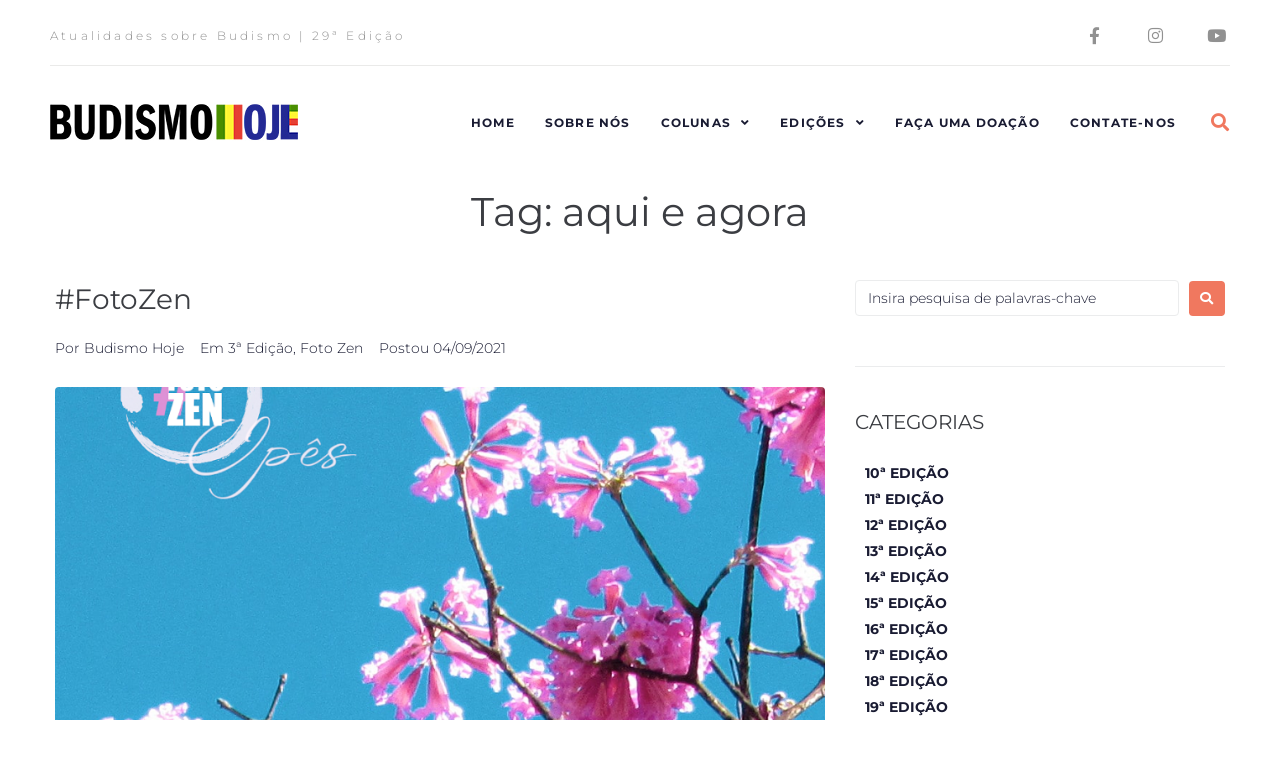

--- FILE ---
content_type: text/html; charset=UTF-8
request_url: https://www.budismohoje.org.br/tag/aqui-e-agora/
body_size: 30915
content:
<!DOCTYPE html>
<html lang="pt-BR">
<head>
<meta charset="UTF-8">
<link rel="profile" href="http://gmpg.org/xfn/11">
<link rel="pingback" href="https://www.budismohoje.org.br/xmlrpc.php">

<script>var et_site_url='https://www.budismohoje.org.br';var et_post_id='0';function et_core_page_resource_fallback(a,b){"undefined"===typeof b&&(b=a.sheet.cssRules&&0===a.sheet.cssRules.length);b&&(a.onerror=null,a.onload=null,a.href?a.href=et_site_url+"/?et_core_page_resource="+a.id+et_post_id:a.src&&(a.src=et_site_url+"/?et_core_page_resource="+a.id+et_post_id))}
</script><meta name="viewport" content="width=device-width, initial-scale=1" />
<title>aqui e agora &#8211; Budismo Hoje</title>
<meta name='robots' content='max-image-preview:large' />
<link rel='dns-prefetch' href='//www.googletagmanager.com' />
<link rel='dns-prefetch' href='//fonts.googleapis.com' />
<link rel="alternate" type="application/rss+xml" title="Feed para Budismo Hoje &raquo;" href="https://www.budismohoje.org.br/feed/" />
<link rel="alternate" type="application/rss+xml" title="Feed de comentários para Budismo Hoje &raquo;" href="https://www.budismohoje.org.br/comments/feed/" />
<link rel="alternate" type="application/rss+xml" title="Feed de tag para Budismo Hoje &raquo; aqui e agora" href="https://www.budismohoje.org.br/tag/aqui-e-agora/feed/" />
<style id='wp-img-auto-sizes-contain-inline-css' type='text/css'>
img:is([sizes=auto i],[sizes^="auto," i]){contain-intrinsic-size:3000px 1500px}
/*# sourceURL=wp-img-auto-sizes-contain-inline-css */
</style>
<style id='wp-emoji-styles-inline-css' type='text/css'>

	img.wp-smiley, img.emoji {
		display: inline !important;
		border: none !important;
		box-shadow: none !important;
		height: 1em !important;
		width: 1em !important;
		margin: 0 0.07em !important;
		vertical-align: -0.1em !important;
		background: none !important;
		padding: 0 !important;
	}
/*# sourceURL=wp-emoji-styles-inline-css */
</style>
<link rel='stylesheet' id='wp-block-library-css' href='https://www.budismohoje.org.br/wp-includes/css/dist/block-library/style.min.css?ver=6.9' type='text/css' media='all' />
<style id='classic-theme-styles-inline-css' type='text/css'>
/*! This file is auto-generated */
.wp-block-button__link{color:#fff;background-color:#32373c;border-radius:9999px;box-shadow:none;text-decoration:none;padding:calc(.667em + 2px) calc(1.333em + 2px);font-size:1.125em}.wp-block-file__button{background:#32373c;color:#fff;text-decoration:none}
/*# sourceURL=/wp-includes/css/classic-themes.min.css */
</style>
<style id='restrict-content-pro-content-upgrade-redirect-style-inline-css' type='text/css'>
.wp-block-restrict-content-pro-content-upgrade-redirect .wp-block-button__width-25 {
  width: calc(25% - 0.5rem);
}
.wp-block-restrict-content-pro-content-upgrade-redirect .wp-block-button__width-25 .wp-block-button__link {
  width: 100%;
}
.wp-block-restrict-content-pro-content-upgrade-redirect .wp-block-button__width-50 {
  width: calc(50% - 0.5rem);
}
.wp-block-restrict-content-pro-content-upgrade-redirect .wp-block-button__width-50 .wp-block-button__link {
  width: 100%;
}
.wp-block-restrict-content-pro-content-upgrade-redirect .wp-block-button__width-75 {
  width: calc(75% - 0.5rem);
}
.wp-block-restrict-content-pro-content-upgrade-redirect .wp-block-button__width-75 .wp-block-button__link {
  width: 100%;
}
.wp-block-restrict-content-pro-content-upgrade-redirect .wp-block-button__width-100 {
  margin-right: 0;
  width: 100%;
}
.wp-block-restrict-content-pro-content-upgrade-redirect .wp-block-button__width-100 .wp-block-button__link {
  width: 100%;
}

/*# sourceMappingURL=style-content-upgrade-redirect.css.map*/
/*# sourceURL=https://www.budismohoje.org.br/wp-content/plugins/restrict-content-pro/build/style-content-upgrade-redirect.css */
</style>
<link rel='stylesheet' id='wc-blocks-vendors-style-css' href='https://www.budismohoje.org.br/wp-content/plugins/woocommerce/packages/woocommerce-blocks/build/wc-blocks-vendors-style.css?ver=6.9.0' type='text/css' media='all' />
<link rel='stylesheet' id='wc-blocks-style-css' href='https://www.budismohoje.org.br/wp-content/plugins/woocommerce/packages/woocommerce-blocks/build/wc-blocks-style.css?ver=6.9.0' type='text/css' media='all' />
<style id='global-styles-inline-css' type='text/css'>
:root{--wp--preset--aspect-ratio--square: 1;--wp--preset--aspect-ratio--4-3: 4/3;--wp--preset--aspect-ratio--3-4: 3/4;--wp--preset--aspect-ratio--3-2: 3/2;--wp--preset--aspect-ratio--2-3: 2/3;--wp--preset--aspect-ratio--16-9: 16/9;--wp--preset--aspect-ratio--9-16: 9/16;--wp--preset--color--black: #000000;--wp--preset--color--cyan-bluish-gray: #abb8c3;--wp--preset--color--white: #ffffff;--wp--preset--color--pale-pink: #f78da7;--wp--preset--color--vivid-red: #cf2e2e;--wp--preset--color--luminous-vivid-orange: #ff6900;--wp--preset--color--luminous-vivid-amber: #fcb900;--wp--preset--color--light-green-cyan: #7bdcb5;--wp--preset--color--vivid-green-cyan: #00d084;--wp--preset--color--pale-cyan-blue: #8ed1fc;--wp--preset--color--vivid-cyan-blue: #0693e3;--wp--preset--color--vivid-purple: #9b51e0;--wp--preset--gradient--vivid-cyan-blue-to-vivid-purple: linear-gradient(135deg,rgb(6,147,227) 0%,rgb(155,81,224) 100%);--wp--preset--gradient--light-green-cyan-to-vivid-green-cyan: linear-gradient(135deg,rgb(122,220,180) 0%,rgb(0,208,130) 100%);--wp--preset--gradient--luminous-vivid-amber-to-luminous-vivid-orange: linear-gradient(135deg,rgb(252,185,0) 0%,rgb(255,105,0) 100%);--wp--preset--gradient--luminous-vivid-orange-to-vivid-red: linear-gradient(135deg,rgb(255,105,0) 0%,rgb(207,46,46) 100%);--wp--preset--gradient--very-light-gray-to-cyan-bluish-gray: linear-gradient(135deg,rgb(238,238,238) 0%,rgb(169,184,195) 100%);--wp--preset--gradient--cool-to-warm-spectrum: linear-gradient(135deg,rgb(74,234,220) 0%,rgb(151,120,209) 20%,rgb(207,42,186) 40%,rgb(238,44,130) 60%,rgb(251,105,98) 80%,rgb(254,248,76) 100%);--wp--preset--gradient--blush-light-purple: linear-gradient(135deg,rgb(255,206,236) 0%,rgb(152,150,240) 100%);--wp--preset--gradient--blush-bordeaux: linear-gradient(135deg,rgb(254,205,165) 0%,rgb(254,45,45) 50%,rgb(107,0,62) 100%);--wp--preset--gradient--luminous-dusk: linear-gradient(135deg,rgb(255,203,112) 0%,rgb(199,81,192) 50%,rgb(65,88,208) 100%);--wp--preset--gradient--pale-ocean: linear-gradient(135deg,rgb(255,245,203) 0%,rgb(182,227,212) 50%,rgb(51,167,181) 100%);--wp--preset--gradient--electric-grass: linear-gradient(135deg,rgb(202,248,128) 0%,rgb(113,206,126) 100%);--wp--preset--gradient--midnight: linear-gradient(135deg,rgb(2,3,129) 0%,rgb(40,116,252) 100%);--wp--preset--font-size--small: 13px;--wp--preset--font-size--medium: 20px;--wp--preset--font-size--large: 36px;--wp--preset--font-size--x-large: 42px;--wp--preset--spacing--20: 0.44rem;--wp--preset--spacing--30: 0.67rem;--wp--preset--spacing--40: 1rem;--wp--preset--spacing--50: 1.5rem;--wp--preset--spacing--60: 2.25rem;--wp--preset--spacing--70: 3.38rem;--wp--preset--spacing--80: 5.06rem;--wp--preset--shadow--natural: 6px 6px 9px rgba(0, 0, 0, 0.2);--wp--preset--shadow--deep: 12px 12px 50px rgba(0, 0, 0, 0.4);--wp--preset--shadow--sharp: 6px 6px 0px rgba(0, 0, 0, 0.2);--wp--preset--shadow--outlined: 6px 6px 0px -3px rgb(255, 255, 255), 6px 6px rgb(0, 0, 0);--wp--preset--shadow--crisp: 6px 6px 0px rgb(0, 0, 0);}:where(.is-layout-flex){gap: 0.5em;}:where(.is-layout-grid){gap: 0.5em;}body .is-layout-flex{display: flex;}.is-layout-flex{flex-wrap: wrap;align-items: center;}.is-layout-flex > :is(*, div){margin: 0;}body .is-layout-grid{display: grid;}.is-layout-grid > :is(*, div){margin: 0;}:where(.wp-block-columns.is-layout-flex){gap: 2em;}:where(.wp-block-columns.is-layout-grid){gap: 2em;}:where(.wp-block-post-template.is-layout-flex){gap: 1.25em;}:where(.wp-block-post-template.is-layout-grid){gap: 1.25em;}.has-black-color{color: var(--wp--preset--color--black) !important;}.has-cyan-bluish-gray-color{color: var(--wp--preset--color--cyan-bluish-gray) !important;}.has-white-color{color: var(--wp--preset--color--white) !important;}.has-pale-pink-color{color: var(--wp--preset--color--pale-pink) !important;}.has-vivid-red-color{color: var(--wp--preset--color--vivid-red) !important;}.has-luminous-vivid-orange-color{color: var(--wp--preset--color--luminous-vivid-orange) !important;}.has-luminous-vivid-amber-color{color: var(--wp--preset--color--luminous-vivid-amber) !important;}.has-light-green-cyan-color{color: var(--wp--preset--color--light-green-cyan) !important;}.has-vivid-green-cyan-color{color: var(--wp--preset--color--vivid-green-cyan) !important;}.has-pale-cyan-blue-color{color: var(--wp--preset--color--pale-cyan-blue) !important;}.has-vivid-cyan-blue-color{color: var(--wp--preset--color--vivid-cyan-blue) !important;}.has-vivid-purple-color{color: var(--wp--preset--color--vivid-purple) !important;}.has-black-background-color{background-color: var(--wp--preset--color--black) !important;}.has-cyan-bluish-gray-background-color{background-color: var(--wp--preset--color--cyan-bluish-gray) !important;}.has-white-background-color{background-color: var(--wp--preset--color--white) !important;}.has-pale-pink-background-color{background-color: var(--wp--preset--color--pale-pink) !important;}.has-vivid-red-background-color{background-color: var(--wp--preset--color--vivid-red) !important;}.has-luminous-vivid-orange-background-color{background-color: var(--wp--preset--color--luminous-vivid-orange) !important;}.has-luminous-vivid-amber-background-color{background-color: var(--wp--preset--color--luminous-vivid-amber) !important;}.has-light-green-cyan-background-color{background-color: var(--wp--preset--color--light-green-cyan) !important;}.has-vivid-green-cyan-background-color{background-color: var(--wp--preset--color--vivid-green-cyan) !important;}.has-pale-cyan-blue-background-color{background-color: var(--wp--preset--color--pale-cyan-blue) !important;}.has-vivid-cyan-blue-background-color{background-color: var(--wp--preset--color--vivid-cyan-blue) !important;}.has-vivid-purple-background-color{background-color: var(--wp--preset--color--vivid-purple) !important;}.has-black-border-color{border-color: var(--wp--preset--color--black) !important;}.has-cyan-bluish-gray-border-color{border-color: var(--wp--preset--color--cyan-bluish-gray) !important;}.has-white-border-color{border-color: var(--wp--preset--color--white) !important;}.has-pale-pink-border-color{border-color: var(--wp--preset--color--pale-pink) !important;}.has-vivid-red-border-color{border-color: var(--wp--preset--color--vivid-red) !important;}.has-luminous-vivid-orange-border-color{border-color: var(--wp--preset--color--luminous-vivid-orange) !important;}.has-luminous-vivid-amber-border-color{border-color: var(--wp--preset--color--luminous-vivid-amber) !important;}.has-light-green-cyan-border-color{border-color: var(--wp--preset--color--light-green-cyan) !important;}.has-vivid-green-cyan-border-color{border-color: var(--wp--preset--color--vivid-green-cyan) !important;}.has-pale-cyan-blue-border-color{border-color: var(--wp--preset--color--pale-cyan-blue) !important;}.has-vivid-cyan-blue-border-color{border-color: var(--wp--preset--color--vivid-cyan-blue) !important;}.has-vivid-purple-border-color{border-color: var(--wp--preset--color--vivid-purple) !important;}.has-vivid-cyan-blue-to-vivid-purple-gradient-background{background: var(--wp--preset--gradient--vivid-cyan-blue-to-vivid-purple) !important;}.has-light-green-cyan-to-vivid-green-cyan-gradient-background{background: var(--wp--preset--gradient--light-green-cyan-to-vivid-green-cyan) !important;}.has-luminous-vivid-amber-to-luminous-vivid-orange-gradient-background{background: var(--wp--preset--gradient--luminous-vivid-amber-to-luminous-vivid-orange) !important;}.has-luminous-vivid-orange-to-vivid-red-gradient-background{background: var(--wp--preset--gradient--luminous-vivid-orange-to-vivid-red) !important;}.has-very-light-gray-to-cyan-bluish-gray-gradient-background{background: var(--wp--preset--gradient--very-light-gray-to-cyan-bluish-gray) !important;}.has-cool-to-warm-spectrum-gradient-background{background: var(--wp--preset--gradient--cool-to-warm-spectrum) !important;}.has-blush-light-purple-gradient-background{background: var(--wp--preset--gradient--blush-light-purple) !important;}.has-blush-bordeaux-gradient-background{background: var(--wp--preset--gradient--blush-bordeaux) !important;}.has-luminous-dusk-gradient-background{background: var(--wp--preset--gradient--luminous-dusk) !important;}.has-pale-ocean-gradient-background{background: var(--wp--preset--gradient--pale-ocean) !important;}.has-electric-grass-gradient-background{background: var(--wp--preset--gradient--electric-grass) !important;}.has-midnight-gradient-background{background: var(--wp--preset--gradient--midnight) !important;}.has-small-font-size{font-size: var(--wp--preset--font-size--small) !important;}.has-medium-font-size{font-size: var(--wp--preset--font-size--medium) !important;}.has-large-font-size{font-size: var(--wp--preset--font-size--large) !important;}.has-x-large-font-size{font-size: var(--wp--preset--font-size--x-large) !important;}
:where(.wp-block-post-template.is-layout-flex){gap: 1.25em;}:where(.wp-block-post-template.is-layout-grid){gap: 1.25em;}
:where(.wp-block-term-template.is-layout-flex){gap: 1.25em;}:where(.wp-block-term-template.is-layout-grid){gap: 1.25em;}
:where(.wp-block-columns.is-layout-flex){gap: 2em;}:where(.wp-block-columns.is-layout-grid){gap: 2em;}
:root :where(.wp-block-pullquote){font-size: 1.5em;line-height: 1.6;}
/*# sourceURL=global-styles-inline-css */
</style>
<link rel='stylesheet' id='contact-form-7-css' href='https://www.budismohoje.org.br/wp-content/plugins/contact-form-7/includes/css/styles.css?ver=6.1.4' type='text/css' media='all' />
<style id='woocommerce-inline-inline-css' type='text/css'>
.woocommerce form .form-row .required { visibility: visible; }
/*# sourceURL=woocommerce-inline-inline-css */
</style>
<link rel='stylesheet' id='et_monarch-css-css' href='https://www.budismohoje.org.br/wp-content/plugins/monarch/css/style.css?ver=1.4.14' type='text/css' media='all' />
<link rel='stylesheet' id='et-gf-open-sans-css' href='https://fonts.googleapis.com/css?family=Open+Sans:400,700' type='text/css' media='all' />
<link rel='stylesheet' id='font-awesome-css' href='https://www.budismohoje.org.br/wp-content/plugins/elementor/assets/lib/font-awesome/css/font-awesome.min.css?ver=4.7.0' type='text/css' media='all' />
<link rel='stylesheet' id='kava-parent-theme-style-css' href='https://www.budismohoje.org.br/wp-content/themes/kava/style.css?ver=2.1.4' type='text/css' media='all' />
<link rel='stylesheet' id='kava-theme-style-css' href='https://www.budismohoje.org.br/wp-content/themes/spontaneo/style.css?ver=2.1.4' type='text/css' media='all' />
<style id='kava-theme-style-inline-css' type='text/css'>
/* #Typography */body {font-style: normal;font-weight: 300;font-size: 14px;line-height: 1.6;font-family: Montserrat, sans-serif;letter-spacing: 0px;text-align: left;color: #000000;}h1,.h1-style {font-style: normal;font-weight: 400;font-size: 34px;line-height: 1.4;font-family: Montserrat, sans-serif;letter-spacing: 0px;text-align: inherit;color: #3b3d42;}h2,.h2-style {font-style: normal;font-weight: 400;font-size: 24px;line-height: 1.4;font-family: Montserrat, sans-serif;letter-spacing: 0px;text-align: inherit;color: #3b3d42;}h3,.h3-style {font-style: normal;font-weight: 400;font-size: 21px;line-height: 1.4;font-family: Montserrat, sans-serif;letter-spacing: 0px;text-align: inherit;color: #3b3d42;}h4,.h4-style {font-style: normal;font-weight: 400;font-size: 20px;line-height: 1.5;font-family: Montserrat, sans-serif;letter-spacing: 0px;text-align: inherit;color: #3b3d42;}h5,.h5-style {font-style: normal;font-weight: 300;font-size: 18px;line-height: 1.5;font-family: Montserrat, sans-serif;letter-spacing: 0px;text-align: inherit;color: #3b3d42;}h6,.h6-style {font-style: normal;font-weight: 500;font-size: 14px;line-height: 1.5;font-family: Montserrat, sans-serif;letter-spacing: 0px;text-align: inherit;color: #3b3d42;}@media (min-width: 1200px) {h1,.h1-style { font-size: 56px; }h2,.h2-style { font-size: 40px; }h3,.h3-style { font-size: 28px; }}a,h1 a:hover,h2 a:hover,h3 a:hover,h4 a:hover,h5 a:hover,h6 a:hover { color: #191b32; }a:hover { color: #49c5c4; }blockquote {color: #191b32;}/* #Header */.site-header__wrap {background-color: #ffffff;background-repeat: repeat;background-position: center top;background-attachment: scroll;;}/* ##Top Panel */.top-panel {color: #191b32;background-color: #ffffff;}/* #Main Menu */.main-navigation {font-style: normal;font-weight: 400;font-size: 14px;line-height: 1.4;font-family: Roboto, sans-serif;letter-spacing: 0px;}.main-navigation a,.menu-item-has-children:before {color: #191b32;}.main-navigation a:hover,.main-navigation .current_page_item>a,.main-navigation .current-menu-item>a,.main-navigation .current_page_ancestor>a,.main-navigation .current-menu-ancestor>a {color: #49c5c4;}/* #Mobile Menu */.mobile-menu-toggle-button {color: #ffffff;background-color: #191b32;}/* #Social */.social-list a {color: #191b32;}.social-list a:hover {color: #191b32;}/* #Breadcrumbs */.breadcrumbs_item {font-style: normal;font-weight: 400;font-size: 11px;line-height: 1.5;font-family: Roboto, sans-serif;letter-spacing: 0px;}.breadcrumbs_item_sep,.breadcrumbs_item_link {color: #191b32;}.breadcrumbs_item_link:hover {color: #191b32;}/* #Post navigation */.post-navigation-container i {color: #191b32;}.post-navigation-container .nav-links a:hover .post-title,.post-navigation-container .nav-links a:hover .nav-text {color: #191b32;}.post-navigation-container .nav-links a:hover i {color: #49c5c4;}/* #Pagination */.posts-list-navigation .pagination .page-numbers,.page-links > span,.page-links > a {color: #191b32;}.posts-list-navigation .pagination a.page-numbers:hover,.posts-list-navigation .pagination .page-numbers.current,.page-links > a:hover,.page-links > span {color: #49c5c4;}.posts-list-navigation .pagination .next,.posts-list-navigation .pagination .prev {color: #191b32;}.posts-list-navigation .pagination .next:hover,.posts-list-navigation .pagination .prev:hover {color: #49c5c4;}/* #Button Appearance Styles (regular scheme) */.btn,button,input[type='button'],input[type='reset'],input[type='submit'] {font-style: normal;font-weight: 900;font-size: 11px;line-height: 1;font-family: Roboto, sans-serif;letter-spacing: 1px;color: #ffffff;background-color: #191b32;}.btn:hover,button:hover,input[type='button']:hover,input[type='reset']:hover,input[type='submit']:hover,input[type='reset']:hover {color: #ffffff;background-color: rgb(63,65,88);}.btn.invert-button {color: #ffffff;}.btn.invert-button:hover {color: #ffffff;border-color: #191b32;background-color: #191b32;}/* #Totop Button */#toTop {padding: 0px 0px;border-radius: 0px;background-color: ;color: ;}#toTop:hover {background-color: ;color: ;}input,optgroup,select,textarea {font-size: 14px;}/* #Comment, Contact, Password Forms */.comment-form .submit,.wpcf7-submit,.post-password-form label + input {font-style: normal;font-weight: 900;font-size: 11px;line-height: 1;font-family: Roboto, sans-serif;letter-spacing: 1px;color: #ffffff;background-color: #191b32;}.comment-form .submit:hover,.wpcf7-submit:hover,.post-password-form label + input:hover {color: #ffffff;background-color: rgb(63,65,88);}.comment-reply-title {font-style: normal;font-weight: 400;font-size: 20px;line-height: 1.5;font-family: Montserrat, sans-serif;letter-spacing: 0px;color: #3b3d42;}/* Cookies consent */.comment-form-cookies-consent input[type='checkbox']:checked ~ label[for=wp-comment-cookies-consent]:before {color: #ffffff;border-color: #191b32;background-color: #191b32;}/* #Comment Reply Link */#cancel-comment-reply-link {color: #191b32;}#cancel-comment-reply-link:hover {color: #49c5c4;}/* #Comment item */.comment-body .fn {font-style: normal;font-weight: 500;font-size: 14px;line-height: 1.5;font-family: Montserrat, sans-serif;letter-spacing: 0px;color: #3b3d42;}.comment-date__time {color: #191b32;}.comment-reply-link {font-style: normal;font-weight: 900;font-size: 11px;line-height: 1;font-family: Roboto, sans-serif;letter-spacing: 1px;}/* #Input Placeholders */::-webkit-input-placeholder { color: #191b32; }::-moz-placeholder{ color: #191b32; }:-moz-placeholder{ color: #191b32; }:-ms-input-placeholder{ color: #191b32; }/* #Entry Meta */.posted-on,.cat-links,.byline,.tags-links {color: #191b32;}.comments-button {color: #191b32;}.comments-button:hover {color: #ffffff;background-color: #191b32;}.btn-style .post-categories a {color: #ffffff;background-color: #191b32;}.btn-style .post-categories a:hover {color: #ffffff;background-color: rgb(63,65,88);}.sticky-label {color: #ffffff;background-color: #191b32;}/* Posts List Item Invert */.invert-hover.has-post-thumbnail:hover,.invert-hover.has-post-thumbnail:hover .posted-on,.invert-hover.has-post-thumbnail:hover .cat-links,.invert-hover.has-post-thumbnail:hover .byline,.invert-hover.has-post-thumbnail:hover .tags-links,.invert-hover.has-post-thumbnail:hover .entry-meta,.invert-hover.has-post-thumbnail:hover a,.invert-hover.has-post-thumbnail:hover .btn-icon,.invert-item.has-post-thumbnail,.invert-item.has-post-thumbnail .posted-on,.invert-item.has-post-thumbnail .cat-links,.invert-item.has-post-thumbnail .byline,.invert-item.has-post-thumbnail .tags-links,.invert-item.has-post-thumbnail .entry-meta,.invert-item.has-post-thumbnail a,.invert-item.has-post-thumbnail .btn:hover,.invert-item.has-post-thumbnail .btn-style .post-categories a:hover,.invert,.invert .entry-title,.invert a,.invert .byline,.invert .posted-on,.invert .cat-links,.invert .tags-links {color: #ffffff;}.invert-hover.has-post-thumbnail:hover a:hover,.invert-hover.has-post-thumbnail:hover .btn-icon:hover,.invert-item.has-post-thumbnail a:hover,.invert a:hover {color: #191b32;}.invert-hover.has-post-thumbnail .btn,.invert-item.has-post-thumbnail .comments-button,.posts-list--default.list-style-v10 .invert.default-item .comments-button{color: #ffffff;background-color: #191b32;}.invert-hover.has-post-thumbnail .btn:hover,.invert-item.has-post-thumbnail .comments-button:hover,.posts-list--default.list-style-v10 .invert.default-item .comments-button:hover {color: #191b32;background-color: #ffffff;}/* Default Posts List */.list-style-v8 .comments-link {color: #191b32;}.list-style-v8 .comments-link:hover {color: #49c5c4;}/* Creative Posts List */.creative-item .entry-title a:hover {color: #191b32;}.list-style-default .creative-item a,.creative-item .btn-icon {color: #191b32;}.list-style-default .creative-item a:hover,.creative-item .btn-icon:hover {color: #191b32;}.list-style-default .creative-item .btn,.list-style-default .creative-item .btn:hover,.list-style-default .creative-item .comments-button:hover {color: #ffffff;}.creative-item__title-first-letter {font-style: normal;font-weight: 400;font-family: Montserrat, sans-serif;color: #3b3d42;}.posts-list--creative.list-style-v10 .creative-item:before {background-color: #191b32;box-shadow: 0px 0px 0px 8px rgba(25,27,50,0.25);}.posts-list--creative.list-style-v10 .creative-item__post-date {font-style: normal;font-weight: 400;font-size: 20px;line-height: 1.5;font-family: Montserrat, sans-serif;letter-spacing: 0px;color: #191b32;}.posts-list--creative.list-style-v10 .creative-item__post-date a {color: #191b32;}.posts-list--creative.list-style-v10 .creative-item__post-date a:hover {color: #49c5c4;}/* Creative Posts List style-v2 */.list-style-v2 .creative-item .entry-title,.list-style-v9 .creative-item .entry-title {font-style: normal;font-weight: 400;font-size: 20px;line-height: 1.5;font-family: Montserrat, sans-serif;letter-spacing: 0px;}/* Image Post Format */.post_format-post-format-image .post-thumbnail__link:before {color: #ffffff;background-color: #191b32;}/* Gallery Post Format */.post_format-post-format-gallery .swiper-button-prev,.post_format-post-format-gallery .swiper-button-next {color: #191b32;}.post_format-post-format-gallery .swiper-button-prev:hover,.post_format-post-format-gallery .swiper-button-next:hover {color: #49c5c4;}/* Link Post Format */.post_format-post-format-quote .post-format-quote {color: #ffffff;background-color: #191b32;}.post_format-post-format-quote .post-format-quote:before {color: #191b32;background-color: #ffffff;}/* Post Author */.post-author__title a {color: #191b32;}.post-author__title a:hover {color: #49c5c4;}.invert .post-author__title a {color: #ffffff;}.invert .post-author__title a:hover {color: #191b32;}/* Single Post */.single-post blockquote {border-color: #191b32;}.single-post:not(.post-template-single-layout-4):not(.post-template-single-layout-7) .tags-links a:hover {color: #ffffff;border-color: #191b32;background-color: #191b32;}.single-header-3 .post-author .byline,.single-header-4 .post-author .byline,.single-header-5 .post-author .byline {font-style: normal;font-weight: 400;font-size: 20px;line-height: 1.5;font-family: Montserrat, sans-serif;letter-spacing: 0px;}.single-header-8,.single-header-10 .entry-header {background-color: #191b32;}.single-header-8.invert a:hover,.single-header-10.invert a:hover {color: rgba(255,255,255,0.5);}.single-header-3 a.comments-button,.single-header-10 a.comments-button {border: 1px solid #ffffff;}.single-header-3 a.comments-button:hover,.single-header-10 a.comments-button:hover {color: #191b32;background-color: #ffffff;}/* Page preloader */.page-preloader {border-top-color: #191b32;border-right-color: #191b32;}/* Logo */.site-logo__link,.site-logo__link:hover {color: #191b32;}/* Page title */.page-title {font-style: normal;font-weight: 400;font-size: 24px;line-height: 1.4;font-family: Montserrat, sans-serif;letter-spacing: 0px;color: #3b3d42;}@media (min-width: 1200px) {.page-title { font-size: 40px; }}/* Grid Posts List */.posts-list.list-style-v3 .comments-link {border-color: #191b32;}.posts-list.list-style-v4 .comments-link {color: #191b32;}.posts-list.list-style-v4 .posts-list__item.grid-item .grid-item-wrap .comments-link:hover {color: #ffffff;background-color: #191b32;}/* Posts List Grid Item Invert */.grid-item-wrap.invert,.grid-item-wrap.invert .posted-on,.grid-item-wrap.invert .cat-links,.grid-item-wrap.invert .byline,.grid-item-wrap.invert .tags-links,.grid-item-wrap.invert .entry-meta,.grid-item-wrap.invert a,.grid-item-wrap.invert .btn-icon,.grid-item-wrap.invert .comments-button {color: #ffffff;}/* Posts List Grid-5 Item Invert */.list-style-v5 .grid-item-wrap.invert .posted-on,.list-style-v5 .grid-item-wrap.invert .cat-links,.list-style-v5 .grid-item-wrap.invert .byline,.list-style-v5 .grid-item-wrap.invert .tags-links,.list-style-v5 .grid-item-wrap.invert .posted-on a,.list-style-v5 .grid-item-wrap.invert .cat-links a,.list-style-v5 .grid-item-wrap.invert .tags-links a,.list-style-v5 .grid-item-wrap.invert .byline a,.list-style-v5 .grid-item-wrap.invert .comments-link,.list-style-v5 .grid-item-wrap.invert .entry-title a:hover {color: #191b32;}.list-style-v5 .grid-item-wrap.invert .posted-on a:hover,.list-style-v5 .grid-item-wrap.invert .cat-links a:hover,.list-style-v5 .grid-item-wrap.invert .tags-links a:hover,.list-style-v5 .grid-item-wrap.invert .byline a:hover,.list-style-v5 .grid-item-wrap.invert .comments-link:hover {color: #ffffff;}/* Posts List Grid-6 Item Invert */.posts-list.list-style-v6 .posts-list__item.grid-item .grid-item-wrap .cat-links a,.posts-list.list-style-v7 .posts-list__item.grid-item .grid-item-wrap .cat-links a {color: #ffffff;background-color: #191b32;}.posts-list.list-style-v6 .posts-list__item.grid-item .grid-item-wrap .cat-links a:hover,.posts-list.list-style-v7 .posts-list__item.grid-item .grid-item-wrap .cat-links a:hover {color: #ffffff;background-color: rgb(63,65,88);}.posts-list.list-style-v9 .posts-list__item.grid-item .grid-item-wrap .entry-header .entry-title {font-weight : 300;}/* Grid 7 */.list-style-v7 .grid-item-wrap.invert .posted-on a:hover,.list-style-v7 .grid-item-wrap.invert .cat-links a:hover,.list-style-v7 .grid-item-wrap.invert .tags-links a:hover,.list-style-v7 .grid-item-wrap.invert .byline a:hover,.list-style-v7 .grid-item-wrap.invert .comments-link:hover,.list-style-v7 .grid-item-wrap.invert .entry-title a:hover,.list-style-v6 .grid-item-wrap.invert .posted-on a:hover,.list-style-v6 .grid-item-wrap.invert .cat-links a:hover,.list-style-v6 .grid-item-wrap.invert .tags-links a:hover,.list-style-v6 .grid-item-wrap.invert .byline a:hover,.list-style-v6 .grid-item-wrap.invert .comments-link:hover,.list-style-v6 .grid-item-wrap.invert .entry-title a:hover {color: #191b32;}.list-style-v7 .grid-item-wrap.invert .posted-on,.list-style-v7 .grid-item-wrap.invert .cat-links,.list-style-v7 .grid-item-wrap.invert .byline,.list-style-v7 .grid-item-wrap.invert .tags-links,.list-style-v7 .grid-item-wrap.invert .posted-on a,.list-style-v7 .grid-item-wrap.invert .cat-links a,.list-style-v7 .grid-item-wrap.invert .tags-links a,.list-style-v7 .grid-item-wrap.invert .byline a,.list-style-v7 .grid-item-wrap.invert .comments-link,.list-style-v7 .grid-item-wrap.invert .entry-title a,.list-style-v7 .grid-item-wrap.invert .entry-content p,.list-style-v6 .grid-item-wrap.invert .posted-on,.list-style-v6 .grid-item-wrap.invert .cat-links,.list-style-v6 .grid-item-wrap.invert .byline,.list-style-v6 .grid-item-wrap.invert .tags-links,.list-style-v6 .grid-item-wrap.invert .posted-on a,.list-style-v6 .grid-item-wrap.invert .cat-links a,.list-style-v6 .grid-item-wrap.invert .tags-links a,.list-style-v6 .grid-item-wrap.invert .byline a,.list-style-v6 .grid-item-wrap.invert .comments-link,.list-style-v6 .grid-item-wrap.invert .entry-title a,.list-style-v6 .grid-item-wrap.invert .entry-content p {color: #ffffff;}.posts-list.list-style-v7 .grid-item .grid-item-wrap .entry-footer .comments-link:hover,.posts-list.list-style-v6 .grid-item .grid-item-wrap .entry-footer .comments-link:hover,.posts-list.list-style-v6 .posts-list__item.grid-item .grid-item-wrap .btn:hover,.posts-list.list-style-v7 .posts-list__item.grid-item .grid-item-wrap .btn:hover {color: #191b32;border-color: #191b32;}.posts-list.list-style-v10 .grid-item-inner .space-between-content .comments-link {color: #191b32;}.posts-list.list-style-v10 .grid-item-inner .space-between-content .comments-link:hover {color: #191b32;}.posts-list.list-style-v10 .posts-list__item.justify-item .justify-item-inner .entry-title a {color: #000000;}.posts-list.posts-list--vertical-justify.list-style-v10 .posts-list__item.justify-item .justify-item-inner .entry-title a:hover{color: #ffffff;background-color: #191b32;}.posts-list.list-style-v5 .posts-list__item.justify-item .justify-item-inner.invert .cat-links a:hover,.posts-list.list-style-v8 .posts-list__item.justify-item .justify-item-inner.invert .cat-links a:hover {color: #ffffff;background-color: rgb(63,65,88);}.posts-list.list-style-v5 .posts-list__item.justify-item .justify-item-inner.invert .cat-links a,.posts-list.list-style-v8 .posts-list__item.justify-item .justify-item-inner.invert .cat-links a{color: #ffffff;background-color: #191b32;}.list-style-v8 .justify-item-inner.invert .posted-on,.list-style-v8 .justify-item-inner.invert .cat-links,.list-style-v8 .justify-item-inner.invert .byline,.list-style-v8 .justify-item-inner.invert .tags-links,.list-style-v8 .justify-item-inner.invert .posted-on a,.list-style-v8 .justify-item-inner.invert .cat-links a,.list-style-v8 .justify-item-inner.invert .tags-links a,.list-style-v8 .justify-item-inner.invert .byline a,.list-style-v8 .justify-item-inner.invert .comments-link,.list-style-v8 .justify-item-inner.invert .entry-title a,.list-style-v8 .justify-item-inner.invert .entry-content p,.list-style-v5 .justify-item-inner.invert .posted-on,.list-style-v5 .justify-item-inner.invert .cat-links,.list-style-v5 .justify-item-inner.invert .byline,.list-style-v5 .justify-item-inner.invert .tags-links,.list-style-v5 .justify-item-inner.invert .posted-on a,.list-style-v5 .justify-item-inner.invert .cat-links a,.list-style-v5 .justify-item-inner.invert .tags-links a,.list-style-v5 .justify-item-inner.invert .byline a,.list-style-v5 .justify-item-inner.invert .comments-link,.list-style-v5 .justify-item-inner.invert .entry-title a,.list-style-v5 .justify-item-inner.invert .entry-content p,.list-style-v4 .justify-item-inner.invert .posted-on:hover,.list-style-v4 .justify-item-inner.invert .cat-links,.list-style-v4 .justify-item-inner.invert .byline,.list-style-v4 .justify-item-inner.invert .tags-links,.list-style-v4 .justify-item-inner.invert .posted-on a,.list-style-v4 .justify-item-inner.invert .cat-links a,.list-style-v4 .justify-item-inner.invert .tags-links a,.list-style-v4 .justify-item-inner.invert .byline a,.list-style-v4 .justify-item-inner.invert .comments-link,.list-style-v4 .justify-item-inner.invert .entry-title a,.list-style-v4 .justify-item-inner.invert .entry-content p {color: #ffffff;}.list-style-v8 .justify-item-inner.invert .posted-on a:hover,.list-style-v8 .justify-item-inner.invert .cat-links a:hover,.list-style-v8 .justify-item-inner.invert .tags-links a:hover,.list-style-v8 .justify-item-inner.invert .byline a:hover,.list-style-v8 .justify-item-inner.invert .comments-link:hover,.list-style-v8 .justify-item-inner.invert .entry-title a:hover,.list-style-v5 .justify-item-inner.invert .posted-on a:hover,.list-style-v5 .justify-item-inner.invert .cat-links a:hover,.list-style-v5 .justify-item-inner.invert .tags-links a:hover,.list-style-v5 .justify-item-inner.invert .byline a:hover,.list-style-v5 .justify-item-inner.invert .entry-title a:hover,.list-style-v4 .justify-item-inner.invert .posted-on a,.list-style-v4 .justify-item-inner.invert .cat-links a:hover,.list-style-v4 .justify-item-inner.invert .tags-links a:hover,.list-style-v4 .justify-item-inner.invert .byline a:hover,.list-style-v4 .justify-item-inner.invert .comments-link:hover,.list-style-v4 .justify-item-inner.invert .entry-title a:hover{color: #191b32;}.posts-list.list-style-v5 .justify-item .justify-item-wrap .entry-footer .comments-link:hover {border-color: #191b32;}.list-style-v4 .justify-item-inner.invert .btn:hover,.list-style-v6 .justify-item-wrap.invert .btn:hover,.list-style-v8 .justify-item-inner.invert .btn:hover {color: #ffffff;}.posts-list.posts-list--vertical-justify.list-style-v5 .posts-list__item.justify-item .justify-item-wrap .entry-footer .comments-link:hover,.posts-list.posts-list--vertical-justify.list-style-v5 .posts-list__item.justify-item .justify-item-wrap .entry-footer .btn:hover {color: #191b32;border-color: #191b32;}/* masonry Posts List */.posts-list.list-style-v3 .comments-link {border-color: #191b32;}.posts-list.list-style-v4 .comments-link {color: #191b32;}.posts-list.list-style-v4 .posts-list__item.masonry-item .masonry-item-wrap .comments-link:hover {color: #ffffff;background-color: #191b32;}/* Posts List masonry Item Invert */.masonry-item-wrap.invert,.masonry-item-wrap.invert .posted-on,.masonry-item-wrap.invert .cat-links,.masonry-item-wrap.invert .byline,.masonry-item-wrap.invert .tags-links,.masonry-item-wrap.invert .entry-meta,.masonry-item-wrap.invert a,.masonry-item-wrap.invert .btn-icon,.masonry-item-wrap.invert .comments-button {color: #ffffff;}/* Posts List masonry-5 Item Invert */.list-style-v5 .masonry-item-wrap.invert .posted-on,.list-style-v5 .masonry-item-wrap.invert .cat-links,.list-style-v5 .masonry-item-wrap.invert .byline,.list-style-v5 .masonry-item-wrap.invert .tags-links,.list-style-v5 .masonry-item-wrap.invert .posted-on a,.list-style-v5 .masonry-item-wrap.invert .cat-links a,.list-style-v5 .masonry-item-wrap.invert .tags-links a,.list-style-v5 .masonry-item-wrap.invert .byline a,.list-style-v5 .masonry-item-wrap.invert .comments-link,.list-style-v5 .masonry-item-wrap.invert .entry-title a:hover {color: #191b32;}.list-style-v5 .masonry-item-wrap.invert .posted-on a:hover,.list-style-v5 .masonry-item-wrap.invert .cat-links a:hover,.list-style-v5 .masonry-item-wrap.invert .tags-links a:hover,.list-style-v5 .masonry-item-wrap.invert .byline a:hover,.list-style-v5 .masonry-item-wrap.invert .comments-link:hover {color: #ffffff;}.posts-list.list-style-v10 .masonry-item-inner .space-between-content .comments-link {color: #191b32;}.posts-list.list-style-v10 .masonry-item-inner .space-between-content .comments-link:hover {color: #191b32;}.widget_recent_entries a,.widget_recent_comments a {font-style: normal;font-weight: 500;font-size: 14px;line-height: 1.5;font-family: Montserrat, sans-serif;letter-spacing: 0px;color: #3b3d42;}.widget_recent_entries a:hover,.widget_recent_comments a:hover {color: #191b32;}.widget_recent_entries .post-date,.widget_recent_comments .recentcomments {color: #191b32;}.widget_recent_comments .comment-author-link a {color: #191b32;}.widget_recent_comments .comment-author-link a:hover {color: #191b32;}.widget_calendar th,.widget_calendar caption {color: #191b32;}.widget_calendar tbody td a {color: #000000;}.widget_calendar tbody td a:hover {color: #ffffff;background-color: #191b32;}.widget_calendar tfoot td a {color: #191b32;}.widget_calendar tfoot td a:hover {color: #49c5c4;}/* Preloader */.jet-smart-listing-wrap.jet-processing + div.jet-smart-listing-loading,div.wpcf7 .ajax-loader {border-top-color: #191b32;border-right-color: #191b32;}/*--------------------------------------------------------------## Ecwid Plugin Styles--------------------------------------------------------------*//* Product Title, Product Price amount */html#ecwid_html body#ecwid_body .ec-size .ec-wrapper .ec-store .grid-product__title-inner,html#ecwid_html body#ecwid_body .ec-size .ec-wrapper .ec-store .grid__products .grid-product__image ~ .grid-product__price .grid-product__price-amount,html#ecwid_html body#ecwid_body .ec-size .ec-wrapper .ec-store .grid__products .grid-product__image ~ .grid-product__title .grid-product__price-amount,html#ecwid_html body#ecwid_body .ec-size .ec-store .grid__products--medium-items.grid__products--layout-center .grid-product__price-compare,html#ecwid_html body#ecwid_body .ec-size .ec-store .grid__products--medium-items .grid-product__details,html#ecwid_html body#ecwid_body .ec-size .ec-store .grid__products--medium-items .grid-product__sku,html#ecwid_html body#ecwid_body .ec-size .ec-store .grid__products--medium-items .grid-product__sku-hover,html#ecwid_html body#ecwid_body .ec-size .ec-store .grid__products--medium-items .grid-product__tax,html#ecwid_html body#ecwid_body .ec-size .ec-wrapper .ec-store .form__msg,html#ecwid_html body#ecwid_body .ec-size.ec-size--l .ec-wrapper .ec-store h1,html#ecwid_html body#ecwid_body.page .ec-size .ec-wrapper .ec-store .product-details__product-title,html#ecwid_html body#ecwid_body.page .ec-size .ec-wrapper .ec-store .product-details__product-price,html#ecwid_html body#ecwid_body .ec-size .ec-wrapper .ec-store .product-details-module__title,html#ecwid_html body#ecwid_body .ec-size .ec-wrapper .ec-store .ec-cart-summary__row--total .ec-cart-summary__title,html#ecwid_html body#ecwid_body .ec-size .ec-wrapper .ec-store .ec-cart-summary__row--total .ec-cart-summary__price,html#ecwid_html body#ecwid_body .ec-size .ec-wrapper .ec-store .grid__categories * {font-style: normal;font-weight: 500;line-height: 1.5;font-family: Montserrat, sans-serif;letter-spacing: 0px;}html#ecwid_html body#ecwid_body .ecwid .ec-size .ec-wrapper .ec-store .product-details__product-description {font-style: normal;font-weight: 300;font-size: 14px;line-height: 1.6;font-family: Montserrat, sans-serif;letter-spacing: 0px;text-align: left;color: #000000;}html#ecwid_html body#ecwid_body .ec-size .ec-wrapper .ec-store .grid-product__title-inner,html#ecwid_html body#ecwid_body .ec-size .ec-wrapper .ec-store .grid__products .grid-product__image ~ .grid-product__price .grid-product__price-amount,html#ecwid_html body#ecwid_body .ec-size .ec-wrapper .ec-store .grid__products .grid-product__image ~ .grid-product__title .grid-product__price-amount,html#ecwid_html body#ecwid_body .ec-size .ec-store .grid__products--medium-items.grid__products--layout-center .grid-product__price-compare,html#ecwid_html body#ecwid_body .ec-size .ec-store .grid__products--medium-items .grid-product__details,html#ecwid_html body#ecwid_body .ec-size .ec-store .grid__products--medium-items .grid-product__sku,html#ecwid_html body#ecwid_body .ec-size .ec-store .grid__products--medium-items .grid-product__sku-hover,html#ecwid_html body#ecwid_body .ec-size .ec-store .grid__products--medium-items .grid-product__tax,html#ecwid_html body#ecwid_body .ec-size .ec-wrapper .ec-store .product-details-module__title,html#ecwid_html body#ecwid_body.page .ec-size .ec-wrapper .ec-store .product-details__product-price,html#ecwid_html body#ecwid_body.page .ec-size .ec-wrapper .ec-store .product-details__product-title,html#ecwid_html body#ecwid_body .ec-size .ec-wrapper .ec-store .form-control__text,html#ecwid_html body#ecwid_body .ec-size .ec-wrapper .ec-store .form-control__textarea,html#ecwid_html body#ecwid_body .ec-size .ec-wrapper .ec-store .ec-link,html#ecwid_html body#ecwid_body .ec-size .ec-wrapper .ec-store .ec-link:visited,html#ecwid_html body#ecwid_body .ec-size .ec-wrapper .ec-store input[type="radio"].form-control__radio:checked+.form-control__radio-view::after {color: #191b32;}html#ecwid_html body#ecwid_body .ec-size .ec-wrapper .ec-store .ec-link:hover {color: #49c5c4;}/* Product Title, Price small state */html#ecwid_html body#ecwid_body .ec-size .ec-wrapper .ec-store .grid__products--small-items .grid-product__title-inner,html#ecwid_html body#ecwid_body .ec-size .ec-wrapper .ec-store .grid__products--small-items .grid-product__price-hover .grid-product__price-amount,html#ecwid_html body#ecwid_body .ec-size .ec-wrapper .ec-store .grid__products--small-items .grid-product__image ~ .grid-product__price .grid-product__price-amount,html#ecwid_html body#ecwid_body .ec-size .ec-wrapper .ec-store .grid__products--small-items .grid-product__image ~ .grid-product__title .grid-product__price-amount,html#ecwid_html body#ecwid_body .ec-size .ec-wrapper .ec-store .grid__products--small-items.grid__products--layout-center .grid-product__price-compare,html#ecwid_html body#ecwid_body .ec-size .ec-wrapper .ec-store .grid__products--small-items .grid-product__details,html#ecwid_html body#ecwid_body .ec-size .ec-wrapper .ec-store .grid__products--small-items .grid-product__sku,html#ecwid_html body#ecwid_body .ec-size .ec-wrapper .ec-store .grid__products--small-items .grid-product__sku-hover,html#ecwid_html body#ecwid_body .ec-size .ec-wrapper .ec-store .grid__products--small-items .grid-product__tax {font-size: 12px;}/* Product Title, Price medium state */html#ecwid_html body#ecwid_body .ec-size .ec-wrapper .ec-store .grid__products--medium-items .grid-product__title-inner,html#ecwid_html body#ecwid_body .ec-size .ec-wrapper .ec-store .grid__products--medium-items .grid-product__price-hover .grid-product__price-amount,html#ecwid_html body#ecwid_body .ec-size .ec-wrapper .ec-store .grid__products--medium-items .grid-product__image ~ .grid-product__price .grid-product__price-amount,html#ecwid_html body#ecwid_body .ec-size .ec-wrapper .ec-store .grid__products--medium-items .grid-product__image ~ .grid-product__title .grid-product__price-amount,html#ecwid_html body#ecwid_body .ec-size .ec-wrapper .ec-store .grid__products--medium-items.grid__products--layout-center .grid-product__price-compare,html#ecwid_html body#ecwid_body .ec-size .ec-wrapper .ec-store .grid__products--medium-items .grid-product__details,html#ecwid_html body#ecwid_body .ec-size .ec-wrapper .ec-store .grid__products--medium-items .grid-product__sku,html#ecwid_html body#ecwid_body .ec-size .ec-wrapper .ec-store .grid__products--medium-items .grid-product__sku-hover,html#ecwid_html body#ecwid_body .ec-size .ec-wrapper .ec-store .grid__products--medium-items .grid-product__tax {font-size: 14px;}/* Product Title, Price large state */html#ecwid_html body#ecwid_body .ec-size .ec-wrapper .ec-store .grid__products--large-items .grid-product__title-inner,html#ecwid_html body#ecwid_body .ec-size .ec-wrapper .ec-store .grid__products--large-items .grid-product__price-hover .grid-product__price-amount,html#ecwid_html body#ecwid_body .ec-size .ec-wrapper .ec-store .grid__products--large-items .grid-product__image ~ .grid-product__price .grid-product__price-amount,html#ecwid_html body#ecwid_body .ec-size .ec-wrapper .ec-store .grid__products--large-items .grid-product__image ~ .grid-product__title .grid-product__price-amount,html#ecwid_html body#ecwid_body .ec-size .ec-wrapper .ec-store .grid__products--large-items.grid__products--layout-center .grid-product__price-compare,html#ecwid_html body#ecwid_body .ec-size .ec-wrapper .ec-store .grid__products--large-items .grid-product__details,html#ecwid_html body#ecwid_body .ec-size .ec-wrapper .ec-store .grid__products--large-items .grid-product__sku,html#ecwid_html body#ecwid_body .ec-size .ec-wrapper .ec-store .grid__products--large-items .grid-product__sku-hover,html#ecwid_html body#ecwid_body .ec-size .ec-wrapper .ec-store .grid__products--large-items .grid-product__tax {font-size: 17px;}/* Product Add To Cart button */html#ecwid_html body#ecwid_body .ec-size .ec-wrapper .ec-store button {font-style: normal;font-weight: 900;line-height: 1;font-family: Roboto, sans-serif;letter-spacing: 1px;}/* Product Add To Cart button normal state */html#ecwid_html body#ecwid_body .ec-size .ec-wrapper .ec-store .form-control--secondary .form-control__button,html#ecwid_html body#ecwid_body .ec-size .ec-wrapper .ec-store .form-control--primary .form-control__button {border-color: #191b32;background-color: transparent;color: #191b32;}/* Product Add To Cart button hover state, Product Category active state */html#ecwid_html body#ecwid_body .ec-size .ec-wrapper .ec-store .form-control--secondary .form-control__button:hover,html#ecwid_html body#ecwid_body .ec-size .ec-wrapper .ec-store .form-control--primary .form-control__button:hover,html#ecwid_html body#ecwid_body .horizontal-menu-container.horizontal-desktop .horizontal-menu-item.horizontal-menu-item--active>a {border-color: #191b32;background-color: #191b32;color: #ffffff;}/* Black Product Add To Cart button normal state */html#ecwid_html body#ecwid_body .ec-size .ec-wrapper .ec-store .grid__products--appearance-hover .grid-product--dark .form-control--secondary .form-control__button {border-color: #191b32;background-color: #191b32;color: #ffffff;}/* Black Product Add To Cart button normal state */html#ecwid_html body#ecwid_body .ec-size .ec-wrapper .ec-store .grid__products--appearance-hover .grid-product--dark .form-control--secondary .form-control__button:hover {border-color: #ffffff;background-color: #ffffff;color: #191b32;}/* Product Add To Cart button small label */html#ecwid_html body#ecwid_body .ec-size.ec-size--l .ec-wrapper .ec-store .form-control .form-control__button {font-size: 10px;}/* Product Add To Cart button medium label */html#ecwid_html body#ecwid_body .ec-size.ec-size--l .ec-wrapper .ec-store .form-control--small .form-control__button {font-size: 11px;}/* Product Add To Cart button large label */html#ecwid_html body#ecwid_body .ec-size.ec-size--l .ec-wrapper .ec-store .form-control--medium .form-control__button {font-size: 14px;}/* Mini Cart icon styles */html#ecwid_html body#ecwid_body .ec-minicart__body .ec-minicart__icon .icon-default path[stroke],html#ecwid_html body#ecwid_body .ec-minicart__body .ec-minicart__icon .icon-default circle[stroke] {stroke: #191b32;}html#ecwid_html body#ecwid_body .ec-minicart:hover .ec-minicart__body .ec-minicart__icon .icon-default path[stroke],html#ecwid_html body#ecwid_body .ec-minicart:hover .ec-minicart__body .ec-minicart__icon .icon-default circle[stroke] {stroke: #49c5c4;}/* Single product */.woocommerce table.variations .reset_variations,.woocommerce-review-link{font-weight: 400;}.product_meta,.woocommerce-tabs .tabs li a,.single-product .quantity label,.woocommerce table.variations .label{font-weight: 500;}.woocommerce table.variations select{color: #191b32;}.product_meta .sku_wrapper span,.product_meta .posted_in a,.product_meta .tagged_as a{font-weight: 300;}.woocommerce-tabs .tabs li a{color: #000000;}.woocommerce-tabs .tabs li a:hover{color: #191b32;}/* #Button Appearance Styles (regular scheme) */.elementor-widget-wp-widget-woocommerce_product_search button,.widget_product_search button,.added_to_cart.wc-forward,.woocommerce .button,.elementor-widget-wp-widget-woocommerce_widget_cart .button,.elementor-widget-wp-widget-woocommerce_product_search .button {font-style: normal;font-weight: 900;font-size: 11px;line-height: 1;font-family: Roboto, sans-serif;letter-spacing: 1px;color: #ffffff;background-color: #191b32;}.jet-compare-button__link,.jet-wishlist-button__link {font-style: normal;font-weight: 900;font-size: 11px;line-height: 1;font-family: Roboto, sans-serif;letter-spacing: 1px;}.jet-compare-button__link[data-widget-id=default] .jet-compare-button__plane.jet-compare-button__plane-normal,.jet-compare-button__link[data-widget-id=default] .jet-compare-button__plane.jet-compare-button__plane-added,.jet-wishlist-button__link[data-widget-id=default] .jet-wishlist-button__plane.jet-wishlist-button__plane-normal,.jet-wishlist-button__link[data-widget-id=default] .jet-wishlist-button__plane.jet-wishlist-button__plane-added {background-color: #191b32;}.jet-compare-button__link[data-widget-id=default]:hover .jet-compare-button__plane.jet-compare-button__plane-normal,.jet-compare-button__link[data-widget-id=default]:hover .jet-compare-button__plane.jet-compare-button__plane-added,.jet-wishlist-button__link[data-widget-id=default]:hover .jet-wishlist-button__plane.jet-wishlist-button__plane-normal,.jet-wishlist-button__link[data-widget-id=default]:hover .jet-wishlist-button__plane.jet-wishlist-button__plane-added {background-color: rgb(63,65,88);}.elementor-widget-wp-widget-woocommerce_product_search button:hover,.widget_product_search button:hover,.added_to_cart.wc-forward:hover,.button:hover{color: #ffffff;background-color: rgb(63,65,88);}.widget_recently_viewed_products .amount,.widget_products .amount,.widget_top_rated_products .amount,.price,table.woocommerce-grouped-product-list tr td.woocommerce-grouped-product-list-item__price{font-weight: 400;}/*Reviews*/ol.commentlist li .meta strong{font-weight: 300;}ol.commentlist li .meta{color: #191b32;}/*Single Product Thumbnails*/.woocommerce-product-gallery__trigger{background-color: #ffffff;color: #000000;}.woocommerce-product-gallery__trigger:hover{background-color: #000000;color:#ffffff;}/*WooCommerce cart page*/.woocommerce-cart table tr td.product-remove a{color: #191b32;}.woocommerce-cart table tr td.product-name a{color: #000000;}.woocommerce-cart table tr td.product-price ,.woocommerce-cart table tr td.product-subtotal,.woocommerce-cart .cart-collaterals table tr.cart-subtotal .amount,.woocommerce-cart .cart-collaterals table tr.order-total .amount {font-weight: 400;color: #3b3d42;}.woocommerce-cart table tr td.product-quantity input{color:#191b32;}.woocommerce-cart table tr th,.woocommerce-account .woocommerce .woocommerce-MyAccount-content label,.woocommerce-cart table tr td.actions label{font-weight: 500;}.woocommerce-cart table tr td.actions > .button,.woocommerce-cart .cart-collaterals table tr.order-total .amount{color: #191b32;}.woocommerce-cart table tr td.actions > .button:hover{color: #000000;}.woocommerce-cart table tr td.product-remove a:hover,.woocommerce-cart table tr td.product-name a:hover {color: #191b32;}.select2-container--default .select2-selection--single .select2-selection__rendered{color:#191b32;}.woocommerce-cart .cart-collaterals .wc-proceed-to-checkout a.checkout-button.button:hover{background-color:#191b32;}.woocommerce-cart table tr td.actions{background-color: rgba(25,27,50,0.05);}/*WooCommerce checkout*/.woocommerce-checkout label,.woocommerce-account .woocommerce label:not(.woocommerce-form__label-for-checkbox),.lost_password a,.comment-form label,.woocommerce-checkout .woocommerce-checkout-review-order table .amount,.woocommerce-checkout .woocommerce-checkout-review-order table tr th,.woocommerce-checkout .woocommerce-checkout-review-order table tbody tr td .product-quantity{font-weight: 500;}.woocommerce-checkout .woocommerce-checkout-review-order table tbody tr td .product-quantity{color:#191b32;}.woocommerce-checkout .woocommerce-checkout-review-order table tfoot,.wc_payment_methods li .payment_box{background-color: rgba(25,27,50,0.05);}.woocommerce-checkout .woocommerce-message,.woocommerce-checkout .woocommerce-error,.woocommerce-checkout .woocommerce-info{font-weight: 400;}label.checkbox input[type="checkbox"] + span::after,label.inline input[type="checkbox"] + span::after {color: #191b32;}label.checkbox.woocommerce-form__label,label.inline.woocommerce-form__label{color:#191b32;font-weight: 300;}.woocommerce-checkout .place-order button.button:hover{background-color:#191b32;}/*WooCommerce my-account*/.woocommerce-account .woocommerce .woocommerce-MyAccount-navigation ul li{font-weight: 900;}.woocommerce-account .woocommerce .woocommerce-MyAccount-navigation ul li a:hover,.woocommerce-account .woocommerce .woocommerce-MyAccount-navigation ul li.is-active a{color: #ffffff;background-color: #191b32;border-color: #191b32;}.woocommerce-account .woocommerce .woocommerce-MyAccount-content table.woocommerce-orders-table tr td:first-child,.woocommerce-account .woocommerce .woocommerce-MyAccount-content table.woocommerce-orders-table tr th,.woocommerce-order-received .woocommerce .woocommerce-order table.shop_table.order_details tr td:first-child,.woocommerce-order-received .woocommerce .woocommerce-order table.shop_table.order_details tr th,.woocommerce-account .woocommerce .woocommerce-MyAccount-content table.shop_table.order_details tr td:first-child,.woocommerce-account .woocommerce .woocommerce-MyAccount-content table.shop_table.order_details tr th{font-weight: 500;}.woocommerce-order-received .woocommerce .woocommerce-order table.shop_table.order_details tr td a:not(.button),.woocommerce-account .woocommerce .woocommerce-MyAccount-content table.woocommerce-orders-table tr td a,.woocommerce-account .woocommerce .woocommerce-MyAccount-content table.shop_table.order_details tr td a{color: #000000;font-weight:300;}.woocommerce-order-received .woocommerce .woocommerce-order table.shop_table.order_details tr td a:not(.button):hover,.woocommerce-account .woocommerce .woocommerce-MyAccount-content table.woocommerce-orders-table tr td a:hover,.woocommerce-account .woocommerce .woocommerce-MyAccount-content table.shop_table.order_details tr td a:hover{color: #191b32;}.woocommerce-order-received .woocommerce .woocommerce-order table.shop_table.order_details tr td.woocommerce-table__product-name .product-quantity,.woocommerce-account .woocommerce .woocommerce-MyAccount-content table.woocommerce-orders-table tr td.woocommerce-table__product-name .product-quantity,.woocommerce-account .woocommerce .woocommerce-MyAccount-content table.shop_table.order_details tr td.woocommerce-table__product-name .product-quantity{color: #191b32;}ul.woocommerce-order-overview li strong{font-weight: 500;}.woocommerce-order-received .woocommerce .woocommerce-order table.shop_table.order_details tr td.woocommerce-table__product-name .product-quantity{font-weight:300;}.woocommerce-account .woocommerce .woocommerce-MyAccount-content legend{font-weight: 400;}.woocommerce-account .woocommerce .woocommerce-MyAccount-content table.woocommerce-orders-table tr td.woocommerce-orders-table__cell-order-actions .button,.woocommerce .woocommerce-MyAccount-content table.shop_table.order_details tr td.download-file .button,table.woocommerce-table--order-downloads.shop_table tbody tr td.download-file .button{font-style: normal;font-weight: 300;font-size: 14px;line-height: 1.6;font-family: Montserrat, sans-serif;letter-spacing: 0px;text-align: left;color: #191b32;}.woocommerce-account .woocommerce .woocommerce-MyAccount-content mark{color: #191b32;}.woocommerce-account .woocommerce .woocommerce-MyAccount-content table.woocommerce-orders-table tr td.woocommerce-orders-table__cell-order-actions .button:hover,.woocommerce .woocommerce-MyAccount-content table.shop_table.order_details tr td.download-file .button:hover,table.woocommerce-table--order-downloads.shop_table tbody tr td.download-file .button:hover {color: #000000;}/*WooCommerce widgets*/.elementor-widget-wp-widget-woocommerce_price_filter .ui-slider-handle,.widget_price_filter .ui-slider-handle,.elementor-widget-wp-widget-woocommerce_price_filter .ui-slider-range,.widget_price_filter .ui-slider-range{background-color: #191b32;}.elementor-widget-wp-widget-woocommerce_shopping_cart .quantity,.elementor-widget-wp-widget-woocommerce_widget_cart .quantity,.widget_shopping_cart .quantity{color: #191b32;}.elementor-widget-wp-widget-woocommerce_shopping_cart,.elementor-widget-wp-widget-woocommerce_widget_cart,.widget_shopping_cart,.elementor-widget-wp-widget-woocommerce_shopping_cart a:not(.button),.elementor-widget-wp-widget-woocommerce_widget_cart a:not(.button),.widget_shopping_cart a:not(.button),.elementor-widget-wp-widget-woocommerce_recently_viewed_products a,.widget_recently_viewed_products a,.elementor-widget-wp-widget-woocommerce_products a,.widget_products a,.elementor-widget-wp-widget-woocommerce_top_rated_products a,.widget_top_rated_products a,.elementor-widget-wp-widget-woocommerce_recent_reviews a,.widget_recent_reviews a{color: #000000;}.elementor-widget-wp-widget-woocommerce_shopping_cart a:not(.button):hover,.elementor-widget-wp-widget-woocommerce_widget_cart a:not(.button):hover,.widget_shopping_cart a:not(.button):hover,.elementor-widget-wp-widget-woocommerce_recently_viewed_products a:hover,.widget_recently_viewed_products a:hover,.elementor-widget-wp-widget-woocommerce_products a:hover,.widget_products a:hover,.elementor-widget-wp-widget-woocommerce_top_rated_products a:hover,.widget_top_rated_products a:hover,.elementor-widget-wp-widget-woocommerce_recent_reviews a:hover,.widget_recent_reviews a:hover{color: #191b32;}.elementor-widget-wp-widget-woocommerce_rating_filter li.chosen:before,.widget_rating_filter li.chosen:before {background-color: #191b32;border-color: #191b32;}.elementor-widget-wp-widget-woocommerce_product_categories li.current-cat a:before,.widget_product_categories li.current-cat a:before{background-color: #191b32;border-color: #191b32;}.elementor-widget-wp-widget-woocommerce_rating_filter li:after,.widget_rating_filter li:after{color: #ffffff;}.elementor-widget-wp-widget-woocommerce_product_categories li a:after,.widget_product_categories li a:after{color: #ffffff;}.select2-container--default .select2-selection--single .select2-selection__rendered{color: #000000;}.elementor-widget-wp-widget-woocommerce_widget_cart .woocommerce-mini-cart__total > strong,.elementor-widget-wp-widget-woocommerce_shopping_cart .woocommerce-mini-cart__total > strong,.widget_shopping_cart .woocommerce-mini-cart__total > strong,.elementor-widget-wp-widget-woocommerce_widget_cart .quantity .amount,.elementor-widget-wp-widget-woocommerce_shopping_cart .quantity .amount,.widget_shopping_cart .quantity .amount{font-weight: 500;}.elementor-widget-wp-widget-woocommerce_widget_cart .woocommerce-mini-cart__total .amount,.elementor-widget-wp-widget-woocommerce_shopping_cart .woocommerce-mini-cart__total .amount,.widget_shopping_cart .woocommerce-mini-cart__total .amount{font-weight: 400;}.elementor-widget-wp-widget-woocommerce_widget_cart .woocommerce-mini-cart__buttons .wc-forward:not(.checkout),.elementor-widget-wp-widget-woocommerce_shopping_cart .woocommerce-mini-cart__buttons .wc-forward:not(.checkout),.widget_shopping_cart .woocommerce-mini-cart__buttons .wc-forward:not(.checkout){color: #191b32;font-weight: 400;}.elementor-widget-wp-widget-woocommerce_widget_cart .woocommerce-mini-cart__buttons .wc-forward:not(.checkout):hover,.elementor-widget-wp-widget-woocommerce_shopping_cart .woocommerce-mini-cart__buttons .wc-forward:not(.checkout):hover,.widget_shopping_cart .woocommerce-mini-cart__buttons .wc-forward:not(.checkout):hover{color: #000000;}.header-cart__link{color: #191b32;}.header-cart__link:hover{color: #191b32;}.elementor-widget-wp-widget-woocommerce_rating_filter .woocommerce-mini-cart__total > strong,.widget_shopping_cart .woocommerce-mini-cart__total > strong,.elementor-widget-wp-widget-woocommerce_rating_filter .quantity .amount,.widget_shopping_cart .quantity .amount,.header-cart .amount{color: #000000;}/*Store Notice*/.woocommerce-store-notice{background-color: #191b32;color: #ffffff;}.woocommerce-store-notice__dismiss-link:hover,.woocommerce-store-notice__dismiss-link{color: #ffffff;}.woocommerce-cart .cart-collaterals .wc-proceed-to-checkout .checkout-button.button ,.woocommerce-checkout .place-order button.button,.product .button.ajax_add_to_cart.added{background-color: /* Variable not found */;}.elementor-widget-wp-widget-woocommerce_widget_cart .woocommerce-mini-cart__buttons .checkout.button,.elementor-widget-wp-widget-woocommerce_shopping_cart .woocommerce-mini-cart__buttons .checkout.button,.widget_shopping_cart .woocommerce-mini-cart__buttons .checkout.button {background: /* Variable not found */;}.elementor-widget-wp-widget-woocommerce_widget_cart .woocommerce-mini-cart__buttons .checkout.button:hover,.elementor-widget-wp-widget-woocommerce_shopping_cart .woocommerce-mini-cart__buttons .checkout.button:hover,.widget_shopping_cart .woocommerce-mini-cart__buttons .checkout.button:hover{background: ;}
/*# sourceURL=kava-theme-style-inline-css */
</style>
<link rel='stylesheet' id='kava-theme-main-style-css' href='https://www.budismohoje.org.br/wp-content/themes/kava/theme.css?ver=2.1.4' type='text/css' media='all' />
<link rel='stylesheet' id='blog-layouts-module-css' href='https://www.budismohoje.org.br/wp-content/themes/kava/inc/modules/blog-layouts/assets/css/blog-layouts-module.css?ver=2.1.4' type='text/css' media='all' />
<link rel='stylesheet' id='kava-woocommerce-style-css' href='https://www.budismohoje.org.br/wp-content/themes/kava/inc/modules/woo/assets/css/woo-module.css?ver=2.1.4' type='text/css' media='all' />
<link rel='stylesheet' id='cx-google-fonts-kava-css' href='//fonts.googleapis.com/css?family=Montserrat%3A300%2C400%2C500%2C700%7CRoboto%3A400%2C900&#038;subset=latin&#038;ver=6.9' type='text/css' media='all' />
<link rel='stylesheet' id='font-awesome-all-css' href='https://www.budismohoje.org.br/wp-content/plugins/jet-menu/assets/public/lib/font-awesome/css/all.min.css?ver=5.12.0' type='text/css' media='all' />
<link rel='stylesheet' id='font-awesome-v4-shims-css' href='https://www.budismohoje.org.br/wp-content/plugins/jet-menu/assets/public/lib/font-awesome/css/v4-shims.min.css?ver=5.12.0' type='text/css' media='all' />
<link rel='stylesheet' id='jet-menu-public-css' href='https://www.budismohoje.org.br/wp-content/plugins/jet-menu/assets/public/css/public.css?ver=2.0.9' type='text/css' media='all' />
<link rel='stylesheet' id='jet-blocks-css' href='https://www.budismohoje.org.br/wp-content/plugins/jet-blocks/assets/css/jet-blocks.css?ver=1.2.8' type='text/css' media='all' />
<link rel='stylesheet' id='jet-elements-css' href='https://www.budismohoje.org.br/wp-content/plugins/jet-elements/assets/css/jet-elements.css?ver=2.5.7' type='text/css' media='all' />
<link rel='stylesheet' id='jet-elements-skin-css' href='https://www.budismohoje.org.br/wp-content/plugins/jet-elements/assets/css/jet-elements-skin.css?ver=2.5.7' type='text/css' media='all' />
<link rel='stylesheet' id='elementor-icons-css' href='https://www.budismohoje.org.br/wp-content/plugins/elementor/assets/lib/eicons/css/elementor-icons.min.css?ver=5.44.0' type='text/css' media='all' />
<link rel='stylesheet' id='elementor-frontend-css' href='https://www.budismohoje.org.br/wp-content/plugins/elementor/assets/css/frontend.min.css?ver=3.33.4' type='text/css' media='all' />
<style id='elementor-frontend-inline-css' type='text/css'>
.elementor-kit-1{--e-global-color-primary:#6EC1E4;--e-global-color-secondary:#54595F;--e-global-color-text:#7A7A7A;--e-global-color-accent:#61CE70;--e-global-typography-primary-font-family:"Roboto";--e-global-typography-primary-font-weight:600;--e-global-typography-secondary-font-family:"Roboto Slab";--e-global-typography-secondary-font-weight:400;--e-global-typography-text-font-family:"Roboto";--e-global-typography-text-font-weight:400;--e-global-typography-accent-font-family:"Roboto";--e-global-typography-accent-font-weight:500;}.elementor-section.elementor-section-boxed > .elementor-container{max-width:1140px;}.e-con{--container-max-width:1140px;}.elementor-widget:not(:last-child){margin-block-end:20px;}.elementor-element{--widgets-spacing:20px 20px;--widgets-spacing-row:20px;--widgets-spacing-column:20px;}{}h1.entry-title{display:var(--page-title-display);}@media(max-width:1024px){.elementor-section.elementor-section-boxed > .elementor-container{max-width:1024px;}.e-con{--container-max-width:1024px;}}@media(max-width:767px){.elementor-section.elementor-section-boxed > .elementor-container{max-width:767px;}.e-con{--container-max-width:767px;}}
.elementor-6 .elementor-element.elementor-element-4790edd > .elementor-container{max-width:1200px;}.elementor-bc-flex-widget .elementor-6 .elementor-element.elementor-element-868bbd5.elementor-column .elementor-widget-wrap{align-items:center;}.elementor-6 .elementor-element.elementor-element-868bbd5.elementor-column.elementor-element[data-element_type="column"] > .elementor-widget-wrap.elementor-element-populated{align-content:center;align-items:center;}.elementor-6 .elementor-element.elementor-element-868bbd5.elementor-column > .elementor-widget-wrap{justify-content:space-between;}.elementor-6 .elementor-element.elementor-element-868bbd5 .elementor-element-populated a{color:#919191;}.elementor-6 .elementor-element.elementor-element-868bbd5 .elementor-element-populated a:hover{color:#191B32;}.elementor-6 .elementor-element.elementor-element-a027991 .elementor-heading-title{font-family:"Montserrat", Sans-serif;font-size:12px;font-weight:300;font-style:normal;letter-spacing:3.2px;color:#919191;}.elementor-6 .elementor-element.elementor-element-a027991{width:auto;max-width:auto;}.elementor-6 .elementor-element.elementor-element-8529d80{--grid-template-columns:repeat(0, auto);--icon-size:17px;--grid-column-gap:30px;--grid-row-gap:0px;width:auto;max-width:auto;}.elementor-6 .elementor-element.elementor-element-8529d80 .elementor-widget-container{text-align:left;}.elementor-6 .elementor-element.elementor-element-8529d80 .elementor-social-icon{background-color:#02010100;--icon-padding:0.3em;}.elementor-6 .elementor-element.elementor-element-8529d80 .elementor-social-icon i{color:#919191;}.elementor-6 .elementor-element.elementor-element-8529d80 .elementor-social-icon svg{fill:#919191;}.elementor-6 .elementor-element.elementor-element-8529d80 .elementor-social-icon:hover{background-color:#F0785F;}.elementor-6 .elementor-element.elementor-element-8529d80 .elementor-social-icon:hover i{color:#FFFFFF;}.elementor-6 .elementor-element.elementor-element-8529d80 .elementor-social-icon:hover svg{fill:#FFFFFF;}.elementor-6 .elementor-element.elementor-element-8529d80 > .elementor-widget-container{margin:0% -70% 0% 0%;}.elementor-6 .elementor-element.elementor-element-af5ed0d{--divider-border-style:solid;--divider-color:#EAEAE9;--divider-border-width:1px;}.elementor-6 .elementor-element.elementor-element-af5ed0d .elementor-divider-separator{width:100%;}.elementor-6 .elementor-element.elementor-element-af5ed0d .elementor-divider{padding-block-start:15px;padding-block-end:15px;}.elementor-6 .elementor-element.elementor-element-4790edd{padding:12px 0px 0px 0px;}.elementor-6 .elementor-element.elementor-element-a85252a > .elementor-container{max-width:1200px;}.elementor-6 .elementor-element.elementor-element-9962286 .jet-logo{justify-content:flex-start;}.elementor-bc-flex-widget .elementor-6 .elementor-element.elementor-element-e081213.elementor-column .elementor-widget-wrap{align-items:center;}.elementor-6 .elementor-element.elementor-element-e081213.elementor-column.elementor-element[data-element_type="column"] > .elementor-widget-wrap.elementor-element-populated{align-content:center;align-items:center;}.elementor-6 .elementor-element.elementor-element-e081213.elementor-column > .elementor-widget-wrap{justify-content:flex-end;}.elementor-6 .elementor-element.elementor-element-ee7dab1 .jet-menu{justify-content:flex-end !important;}.jet-desktop-menu-active .elementor-6 .elementor-element.elementor-element-ee7dab1 .jet-menu > .jet-menu-item{flex-grow:0;max-width:100%;}.elementor-6 .elementor-element.elementor-element-ee7dab1 .jet-menu .jet-menu-item .top-level-link{font-family:"Montserrat", Sans-serif;font-size:12px;font-weight:700;text-transform:uppercase;font-style:normal;letter-spacing:1.2px;color:#191B32;padding:0px 0px 0px 0px;margin:0px 15px 0px 15px;}.elementor-6 .elementor-element.elementor-element-ee7dab1 .jet-menu .jet-menu-item:hover > .top-level-link{color:#49C5C4;}.elementor-6 .elementor-element.elementor-element-ee7dab1 .jet-menu .jet-menu-item.jet-current-menu-item .top-level-link{color:#49C5C4;}.elementor-6 .elementor-element.elementor-element-ee7dab1 .jet-mobile-menu__toggle{padding:0px 40px 0px 0px;border-radius:0px 0px 0px 0px;}.elementor-6 .elementor-element.elementor-element-ee7dab1 .jet-mobile-menu__container .jet-mobile-menu__controls{padding:0px 0px 0px 0px;}.elementor-6 .elementor-element.elementor-element-ee7dab1 .jet-mobile-menu__container{z-index:999;}.elementor-6 .elementor-element.elementor-element-ee7dab1 .jet-mobile-menu-widget .jet-mobile-menu-cover{z-index:calc(999-1);}.elementor-6 .elementor-element.elementor-element-ee7dab1 .jet-mobile-menu__item .jet-menu-icon{align-self:center;justify-content:center;}.elementor-6 .elementor-element.elementor-element-ee7dab1 .jet-mobile-menu__item .jet-menu-label{font-family:"Montserrat", Sans-serif;font-weight:700;color:#191B32;}.elementor-6 .elementor-element.elementor-element-ee7dab1 .jet-mobile-menu__item .jet-menu-badge{align-self:flex-start;}.elementor-6 .elementor-element.elementor-element-ee7dab1 .jet-mobile-menu__item:hover .jet-menu-label{color:#F7623D;}.elementor-6 .elementor-element.elementor-element-ee7dab1 .jet-mobile-menu__item.jet-mobile-menu__item--active .jet-menu-label{color:#F7623D;}.elementor-6 .elementor-element.elementor-element-ee7dab1{width:var( --container-widget-width, 800px );max-width:800px;--container-widget-width:800px;--container-widget-flex-grow:0;}.elementor-6 .elementor-element.elementor-element-d06cb7a .jet-menu{justify-content:flex-start !important;}.jet-desktop-menu-active .elementor-6 .elementor-element.elementor-element-d06cb7a .jet-menu > .jet-menu-item{flex-grow:0;max-width:100%;}.elementor-6 .elementor-element.elementor-element-d06cb7a .jet-menu .jet-menu-item .top-level-link{font-family:"Montserrat", Sans-serif;font-size:12px;font-weight:700;text-transform:uppercase;font-style:normal;letter-spacing:1.2px;color:#191B32;padding:0px 0px 0px 0px;margin:0px 15px 0px 15px;}.elementor-6 .elementor-element.elementor-element-d06cb7a .jet-menu .jet-menu-item:hover > .top-level-link{color:#F7623D;}.elementor-6 .elementor-element.elementor-element-d06cb7a .jet-menu .jet-menu-item.jet-current-menu-item .top-level-link{color:#F7623D;}.elementor-6 .elementor-element.elementor-element-d06cb7a .jet-mobile-menu__toggle{padding:0px 40px 0px 0px;border-radius:0px 0px 0px 0px;}.elementor-6 .elementor-element.elementor-element-d06cb7a .jet-mobile-menu__container .jet-mobile-menu__controls{padding:0px 0px 0px 0px;}.elementor-6 .elementor-element.elementor-element-d06cb7a .jet-mobile-menu__container{z-index:999;}.elementor-6 .elementor-element.elementor-element-d06cb7a .jet-mobile-menu-widget .jet-mobile-menu-cover{z-index:calc(999-1);}.elementor-6 .elementor-element.elementor-element-d06cb7a .jet-mobile-menu__item .jet-menu-icon{align-self:center;justify-content:center;}.elementor-6 .elementor-element.elementor-element-d06cb7a .jet-mobile-menu__item .jet-menu-label{font-family:"Montserrat", Sans-serif;font-weight:700;color:#191B32;}.elementor-6 .elementor-element.elementor-element-d06cb7a .jet-mobile-menu__item .jet-menu-badge{align-self:flex-start;}.elementor-6 .elementor-element.elementor-element-d06cb7a .jet-mobile-menu__item{border-bottom-style:solid;border-bottom-width:1px;}.elementor-6 .elementor-element.elementor-element-d06cb7a .jet-mobile-menu__item:hover .jet-menu-label{color:#F7623D;}.elementor-6 .elementor-element.elementor-element-d06cb7a .jet-mobile-menu__item.jet-mobile-menu__item--active .jet-menu-label{color:#F7623D;}.elementor-6 .elementor-element.elementor-element-d06cb7a{width:var( --container-widget-width, 800px );max-width:800px;--container-widget-width:800px;--container-widget-flex-grow:0;}.elementor-6 .elementor-element.elementor-element-43575a7 .jet-search__field::-webkit-input-placeholder{color:#191B32;}.elementor-6 .elementor-element.elementor-element-43575a7 .jet-search__field::-moz-placeholder{color:#191B32;}.elementor-6 .elementor-element.elementor-element-43575a7 .jet-search__field:-ms-input-placeholder{color:#191B32;}.elementor-6 .elementor-element.elementor-element-43575a7 .jet-search__field:focus{box-shadow:0px 0px 10px 0px rgba(0, 0, 0, 0);}.elementor-6 .elementor-element.elementor-element-43575a7 .jet-search__field{padding:10px 0px 10px 10px;margin:0px 0px 0px 0px;border-style:solid;border-width:0px 0px 0px 0px;}.elementor-6 .elementor-element.elementor-element-43575a7 .jet-search__submit-icon{font-size:18px;}.elementor-6 .elementor-element.elementor-element-43575a7 .jet-search__submit{background-color:#FFFFFF;color:#49C5C4;padding:10px 10px 10px 10px;margin:0px 0px 0px 0px;}.elementor-6 .elementor-element.elementor-element-43575a7 .jet-search__submit:hover{color:#F0785F;}.elementor-6 .elementor-element.elementor-element-43575a7 .jet-search__form{margin:0px 4px 0px 1px;}.elementor-6 .elementor-element.elementor-element-43575a7 .jet-search__popup:not(.jet-search__popup--full-screen){width:950px;}.elementor-6 .elementor-element.elementor-element-43575a7 .jet-search__popup--full-screen .jet-search__popup-content{width:950px;}.elementor-6 .elementor-element.elementor-element-43575a7 .jet-search__popup{padding:0px 0px 0px 0px;margin:0px 0px 0px 7px;top:0px;bottom:auto;right:0px;left:auto;}.elementor-6 .elementor-element.elementor-element-43575a7 .jet-search__popup-trigger-icon{font-size:18px;}.elementor-6 .elementor-element.elementor-element-43575a7 .jet-search__popup-trigger{background-color:#02010100;color:#F0785F;}.elementor-6 .elementor-element.elementor-element-43575a7 .jet-search__popup-trigger:hover{color:#49C5C4;}.elementor-6 .elementor-element.elementor-element-43575a7 .jet-search__popup-close-icon{font-size:18px;}.elementor-6 .elementor-element.elementor-element-43575a7 .jet-search__popup-close{background-color:#FFFFFF;color:#49C5C4;border-style:solid;border-width:0px 0px 0px 0px;}.elementor-6 .elementor-element.elementor-element-43575a7 .jet-search__popup-close:hover{color:#F0785F;}.elementor-6 .elementor-element.elementor-element-43575a7 > .elementor-widget-container{margin:0px -20px 0px 0px;}.elementor-6 .elementor-element.elementor-element-43575a7{width:auto;max-width:auto;}@media(max-width:1024px){.elementor-bc-flex-widget .elementor-6 .elementor-element.elementor-element-868bbd5.elementor-column .elementor-widget-wrap{align-items:center;}.elementor-6 .elementor-element.elementor-element-868bbd5.elementor-column.elementor-element[data-element_type="column"] > .elementor-widget-wrap.elementor-element-populated{align-content:center;align-items:center;}.elementor-6 .elementor-element.elementor-element-868bbd5 > .elementor-element-populated{padding:5px 10px 0px 10px;}.elementor-6 .elementor-element.elementor-element-a027991{align-self:center;}.elementor-6 .elementor-element.elementor-element-8529d80 > .elementor-widget-container{margin:0px 0px 0px 0px;}.elementor-6 .elementor-element.elementor-element-8529d80{align-self:flex-end;}.elementor-6 .elementor-element.elementor-element-af5ed0d .elementor-divider{padding-block-start:20px;padding-block-end:20px;}.elementor-6 .elementor-element.elementor-element-af5ed0d > .elementor-widget-container{margin:0px 0px 0px 0px;padding:0px 0px 0px 0px;}.elementor-6 .elementor-element.elementor-element-4790edd{padding:15px 0px 0px 0px;}.elementor-6 .elementor-element.elementor-element-fa272c0 > .elementor-element-populated{padding:0px 0px 0px 0px;}.elementor-6 .elementor-element.elementor-element-9962286 .jet-logo{justify-content:center;}.elementor-6 .elementor-element.elementor-element-e081213.elementor-column > .elementor-widget-wrap{justify-content:space-between;}.elementor-6 .elementor-element.elementor-element-ee7dab1 .jet-menu .jet-menu-item .top-level-link{padding:0px 0px 0px 0px;margin:0px 5px 0px 5px;}.elementor-6 .elementor-element.elementor-element-ee7dab1 > .elementor-widget-container{margin:0px 0px 0px 0px;padding:0px 0px 0px 0px;}.elementor-6 .elementor-element.elementor-element-ee7dab1{width:auto;max-width:auto;}.elementor-6 .elementor-element.elementor-element-d06cb7a .jet-menu .jet-menu-item .top-level-link{padding:0px 0px 0px 0px;margin:0px 5px 0px 5px;}.elementor-6 .elementor-element.elementor-element-d06cb7a > .elementor-widget-container{margin:0px 0px 0px -6px;padding:0px 0px 0px 0px;}.elementor-6 .elementor-element.elementor-element-d06cb7a{width:var( --container-widget-width, 500px );max-width:500px;--container-widget-width:500px;--container-widget-flex-grow:0;}.elementor-6 .elementor-element.elementor-element-43575a7 .jet-search__popup:not(.jet-search__popup--full-screen){width:750px;}.elementor-6 .elementor-element.elementor-element-43575a7 .jet-search__popup--full-screen .jet-search__popup-content{width:750px;}.elementor-6 .elementor-element.elementor-element-43575a7 .jet-search__popup{top:1px;bottom:auto;right:10px;left:auto;}.elementor-6 .elementor-element.elementor-element-43575a7 .jet-search__popup-close{border-width:0px 0px 0px 1px;border-radius:0px 0px 0px 0px;}.elementor-6 .elementor-element.elementor-element-43575a7 > .elementor-widget-container{margin:0px -19px 0px 0px;}.elementor-6 .elementor-element.elementor-element-a85252a{padding:25px 0px 0px 0px;}}@media(max-width:767px){.elementor-bc-flex-widget .elementor-6 .elementor-element.elementor-element-868bbd5.elementor-column .elementor-widget-wrap{align-items:space-between;}.elementor-6 .elementor-element.elementor-element-868bbd5.elementor-column.elementor-element[data-element_type="column"] > .elementor-widget-wrap.elementor-element-populated{align-content:space-between;align-items:space-between;}.elementor-6 .elementor-element.elementor-element-868bbd5.elementor-column > .elementor-widget-wrap{justify-content:center;}.elementor-6 .elementor-element.elementor-element-868bbd5 > .elementor-element-populated{padding:20px 10px 20px 10px;}.elementor-6 .elementor-element.elementor-element-a027991{text-align:center;width:100%;max-width:100%;}.elementor-6 .elementor-element.elementor-element-8529d80 .elementor-widget-container{text-align:center;}.elementor-6 .elementor-element.elementor-element-8529d80{--icon-size:12px;order:3;}.elementor-6 .elementor-element.elementor-element-8529d80 > .elementor-widget-container{margin:15px 0px 0px 0px;}.elementor-6 .elementor-element.elementor-element-af5ed0d .elementor-divider{padding-block-start:20px;padding-block-end:20px;}.elementor-6 .elementor-element.elementor-element-af5ed0d{order:4;}.elementor-6 .elementor-element.elementor-element-4790edd{padding:0px 0px 0px 0px;}.elementor-6 .elementor-element.elementor-element-9962286 .jet-logo{justify-content:center;}.elementor-6 .elementor-element.elementor-element-e081213.elementor-column > .elementor-widget-wrap{justify-content:space-between;}.elementor-6 .elementor-element.elementor-element-e081213 > .elementor-element-populated{padding:0px 0px 0px 0px;}.elementor-6 .elementor-element.elementor-element-ee7dab1 .jet-menu .jet-menu-item .top-level-link{padding:0px 0px 0px 0px;}.elementor-6 .elementor-element.elementor-element-ee7dab1 .jet-mobile-menu__toggle .jet-mobile-menu__toggle-icon i{font-size:16px;}.elementor-6 .elementor-element.elementor-element-ee7dab1 .jet-mobile-menu__toggle .jet-mobile-menu__toggle-icon svg{width:16px;}.elementor-6 .elementor-element.elementor-element-ee7dab1 .jet-mobile-menu__item .jet-menu-label{font-size:12px;}.elementor-6 .elementor-element.elementor-element-ee7dab1{width:auto;max-width:auto;}.elementor-6 .elementor-element.elementor-element-d06cb7a .jet-menu .jet-menu-item .top-level-link{padding:0px 0px 0px 0px;}.elementor-6 .elementor-element.elementor-element-d06cb7a .jet-mobile-menu__toggle .jet-mobile-menu__toggle-icon i{font-size:16px;}.elementor-6 .elementor-element.elementor-element-d06cb7a .jet-mobile-menu__toggle .jet-mobile-menu__toggle-icon svg{width:16px;}.elementor-6 .elementor-element.elementor-element-d06cb7a .jet-mobile-menu__item .jet-menu-label{font-size:12px;}.elementor-6 .elementor-element.elementor-element-d06cb7a{width:auto;max-width:auto;}.elementor-6 .elementor-element.elementor-element-43575a7 .jet-search__popup:not(.jet-search__popup--full-screen){width:300px;}.elementor-6 .elementor-element.elementor-element-43575a7 .jet-search__popup--full-screen .jet-search__popup-content{width:300px;}.elementor-6 .elementor-element.elementor-element-43575a7 .jet-search__popup{top:0px;bottom:auto;right:-4px;left:auto;}.elementor-6 .elementor-element.elementor-element-43575a7 .jet-search__popup-trigger-container{justify-content:flex-end;}.elementor-6 .elementor-element.elementor-element-43575a7 .jet-search__popup-trigger{margin:0px -8px 0px 0px;}.elementor-6 .elementor-element.elementor-element-43575a7 .jet-search__popup-close{border-width:0px 0px 0px 1px;border-radius:0px 0px 0px 0px;}.elementor-6 .elementor-element.elementor-element-43575a7 > .elementor-widget-container{margin:0px 0px 0px 0px;}.elementor-6 .elementor-element.elementor-element-43575a7{width:auto;max-width:auto;}.elementor-6 .elementor-element.elementor-element-a85252a{padding:0px 10px 0px 10px;}}@media(min-width:768px){.elementor-6 .elementor-element.elementor-element-fa272c0{width:24.917%;}.elementor-6 .elementor-element.elementor-element-e081213{width:75.083%;}}@media(max-width:1024px) and (min-width:768px){.elementor-6 .elementor-element.elementor-element-fa272c0{width:100%;}.elementor-6 .elementor-element.elementor-element-e081213{width:100%;}}
.elementor-177 .elementor-element.elementor-element-3d2a091 > .elementor-widget-container{margin:0px 0px 0px 0px;}.elementor-177 .elementor-element.elementor-element-3d2a091 .elementor-heading-title{font-family:"Montserrat", Sans-serif;font-size:16px;font-weight:600;text-transform:uppercase;font-style:normal;line-height:23.94px;letter-spacing:3.2px;color:#191B32;}.elementor-177 .elementor-element.elementor-element-c250579 > .elementor-widget-container{margin:15px 0px 0px 0px;}.elementor-177 .elementor-element.elementor-element-c250579{font-family:"Montserrat", Sans-serif;font-size:14px;font-weight:300;font-style:normal;line-height:23.338px;color:#9798A6;}.elementor-177 .elementor-element.elementor-element-829e1b6 > .elementor-element-populated{padding:10px 0px 0px 30px;}.elementor-177 .elementor-element.elementor-element-6acdc58 > .elementor-widget-container{margin:0px 0px 0px 0px;}.elementor-177 .elementor-element.elementor-element-6acdc58 .elementor-heading-title{font-family:"Montserrat", Sans-serif;font-size:16px;font-weight:600;text-transform:uppercase;font-style:normal;line-height:23.94px;letter-spacing:3.2px;color:#191B32;}.elementor-177 .elementor-element.elementor-element-3daaea8 > .elementor-widget-container{margin:15px 0px 0px 0px;}.elementor-177 .elementor-element.elementor-element-3daaea8 .elementor-icon-list-items:not(.elementor-inline-items) .elementor-icon-list-item:not(:last-child){padding-block-end:calc(10px/2);}.elementor-177 .elementor-element.elementor-element-3daaea8 .elementor-icon-list-items:not(.elementor-inline-items) .elementor-icon-list-item:not(:first-child){margin-block-start:calc(10px/2);}.elementor-177 .elementor-element.elementor-element-3daaea8 .elementor-icon-list-items.elementor-inline-items .elementor-icon-list-item{margin-inline:calc(10px/2);}.elementor-177 .elementor-element.elementor-element-3daaea8 .elementor-icon-list-items.elementor-inline-items{margin-inline:calc(-10px/2);}.elementor-177 .elementor-element.elementor-element-3daaea8 .elementor-icon-list-items.elementor-inline-items .elementor-icon-list-item:after{inset-inline-end:calc(-10px/2);}.elementor-177 .elementor-element.elementor-element-3daaea8 .elementor-icon-list-icon i{transition:color 0.3s;}.elementor-177 .elementor-element.elementor-element-3daaea8 .elementor-icon-list-icon svg{transition:fill 0.3s;}.elementor-177 .elementor-element.elementor-element-3daaea8{--e-icon-list-icon-size:14px;--icon-vertical-offset:0px;}.elementor-177 .elementor-element.elementor-element-3daaea8 .elementor-icon-list-item > .elementor-icon-list-text, .elementor-177 .elementor-element.elementor-element-3daaea8 .elementor-icon-list-item > a{font-family:"Montserrat", Sans-serif;font-size:12px;font-weight:600;text-transform:uppercase;font-style:normal;line-height:20.004px;}.elementor-177 .elementor-element.elementor-element-3daaea8 .elementor-icon-list-text{color:#9798A6;transition:color 0.3s;}.elementor-177 .elementor-element.elementor-element-3daaea8 .elementor-icon-list-item:hover .elementor-icon-list-text{color:#F0785F;}.elementor-177 .elementor-element.elementor-element-bd80e96 > .elementor-widget-container{margin:-14px 0px 0px 0px;padding:0px 0px 0px 0px;}.elementor-177 .elementor-element.elementor-element-03ea478 > .elementor-widget-container{margin:0px 0px 0px 0px;}.elementor-177 .elementor-element.elementor-element-03ea478 .elementor-heading-title{font-family:"Montserrat", Sans-serif;font-size:16px;font-weight:600;text-transform:uppercase;font-style:normal;line-height:23.94px;letter-spacing:3.2px;color:#191B32;}.elementor-177 .elementor-element.elementor-element-24734c9 .jet-subscribe-form__submit{background-color:#6EC1E400;color:#F0785F;padding:5px 5px 5px 5px;margin:0% -2% 0% 0%;}.elementor-177 .elementor-element.elementor-element-24734c9 .jet-subscribe-form{background-color:#00000000;}.elementor-177 .elementor-element.elementor-element-24734c9 .jet-subscribe-form__input{width:100%;padding:5px 0px 8px 11px;margin:0px 0px 0px 0px;border-radius:0px 0px 0px 0px;background-color:#F7F7F7;color:#191B32;font-family:"Montserrat", Sans-serif;font-size:13.5px;font-weight:300;font-style:normal;line-height:20.25px;border-style:solid;border-width:1px 1px 1px 1px;border-color:#02010100;}.elementor-177 .elementor-element.elementor-element-24734c9 .jet-subscribe-form__input::-webkit-input-placeholder{color:#191B32;}.elementor-177 .elementor-element.elementor-element-24734c9 .jet-subscribe-form__input::-moz-input-placeholder{color:#191B32;}.elementor-177 .elementor-element.elementor-element-24734c9 .jet-subscribe-form__input:focus{border-style:solid;border-width:1px 1px 1px 1px;border-color:#F0785F;box-shadow:0px 0px 10px 0px rgba(0, 0, 0, 0);}.elementor-177 .elementor-element.elementor-element-24734c9 .jet-subscribe-form__input.mail-invalid{border-style:solid;border-width:1px 1px 1px 1px;border-color:#D92A2C;}.elementor-177 .elementor-element.elementor-element-24734c9 .jet-subscribe-form__submit-icon{font-size:19px;color:#F0785F;margin:3px 15px 0px -40px;}.elementor-177 .elementor-element.elementor-element-24734c9 .jet-subscribe-form__submit:hover{color:#49C5C4;}.elementor-177 .elementor-element.elementor-element-24734c9 .jet-subscribe-form__submit:hover .jet-subscribe-form__submit-icon{color:#49C5C4;}.elementor-177 .elementor-element.elementor-element-24734c9 .jet-subscribe-form__message .jet-subscribe-form__message-inner{justify-content:flex-start;}.elementor-177 .elementor-element.elementor-element-5b8280c > .elementor-widget-container{margin:32px 0px 0px 0px;}.elementor-177 .elementor-element.elementor-element-5b8280c .elementor-heading-title{font-family:"Montserrat", Sans-serif;font-size:16px;font-weight:600;text-transform:uppercase;font-style:normal;line-height:23.94px;letter-spacing:3.2px;color:#191B32;}.elementor-177 .elementor-element.elementor-element-98254c3{--grid-template-columns:repeat(0, auto);--icon-size:15px;--grid-column-gap:5px;--grid-row-gap:0px;}.elementor-177 .elementor-element.elementor-element-98254c3 .elementor-widget-container{text-align:left;}.elementor-177 .elementor-element.elementor-element-98254c3 > .elementor-widget-container{margin:0px 0px 0px -14px;}.elementor-177 .elementor-element.elementor-element-98254c3 .elementor-social-icon{background-color:#02010100;}.elementor-177 .elementor-element.elementor-element-98254c3 .elementor-social-icon i{color:#9798A6;}.elementor-177 .elementor-element.elementor-element-98254c3 .elementor-social-icon svg{fill:#9798A6;}.elementor-177 .elementor-element.elementor-element-98254c3 .elementor-social-icon:hover{background-color:#02010100;}.elementor-177 .elementor-element.elementor-element-98254c3 .elementor-social-icon:hover i{color:#F0785F;}.elementor-177 .elementor-element.elementor-element-98254c3 .elementor-social-icon:hover svg{fill:#F0785F;}.elementor-177 .elementor-element.elementor-element-e3c9365:not(.elementor-motion-effects-element-type-background), .elementor-177 .elementor-element.elementor-element-e3c9365 > .elementor-motion-effects-container > .elementor-motion-effects-layer{background-color:#F9F9F9;}.elementor-177 .elementor-element.elementor-element-e3c9365 > .elementor-container{max-width:1200px;}.elementor-177 .elementor-element.elementor-element-e3c9365{transition:background 0.3s, border 0.3s, border-radius 0.3s, box-shadow 0.3s;padding:48px 0px 0px 0px;}.elementor-177 .elementor-element.elementor-element-e3c9365 > .elementor-background-overlay{transition:background 0.3s, border-radius 0.3s, opacity 0.3s;}.elementor-bc-flex-widget .elementor-177 .elementor-element.elementor-element-ab2ea3b.elementor-column .elementor-widget-wrap{align-items:center;}.elementor-177 .elementor-element.elementor-element-ab2ea3b.elementor-column.elementor-element[data-element_type="column"] > .elementor-widget-wrap.elementor-element-populated{align-content:center;align-items:center;}.elementor-177 .elementor-element.elementor-element-ab2ea3b.elementor-column > .elementor-widget-wrap{justify-content:space-between;}.elementor-177 .elementor-element.elementor-element-ab2ea3b > .elementor-widget-wrap > .elementor-widget:not(.elementor-widget__width-auto):not(.elementor-widget__width-initial):not(:last-child):not(.elementor-absolute){margin-bottom:0px;}.elementor-177 .elementor-element.elementor-element-ab2ea3b .elementor-element-populated a{color:#9798A6;}.elementor-177 .elementor-element.elementor-element-ab2ea3b .elementor-element-populated a:hover{color:#F7623D;}.elementor-177 .elementor-element.elementor-element-ab2ea3b > .elementor-element-populated{padding:0px 0px 0px 10px;}.elementor-177 .elementor-element.elementor-element-d5e4e96{--divider-border-style:solid;--divider-color:#0000001A;--divider-border-width:1px;}.elementor-177 .elementor-element.elementor-element-d5e4e96 > .elementor-widget-container{margin:27px 0px 27px 0px;}.elementor-177 .elementor-element.elementor-element-d5e4e96 .elementor-divider-separator{width:100%;}.elementor-177 .elementor-element.elementor-element-d5e4e96 .elementor-divider{padding-block-start:0px;padding-block-end:0px;}.elementor-177 .elementor-element.elementor-element-b113896{width:auto;max-width:auto;}.elementor-177 .elementor-element.elementor-element-b113896 .jet-logo{justify-content:flex-start;}.elementor-177 .elementor-element.elementor-element-7f07639{width:auto;max-width:auto;text-align:right;font-family:"Montserrat", Sans-serif;font-size:14px;font-weight:300;font-style:normal;line-height:23.338px;color:#9798A6;}.elementor-177 .elementor-element.elementor-element-7f07639 > .elementor-widget-container{margin:0px 0px 0px 0px;}.elementor-177 .elementor-element.elementor-element-2168523:not(.elementor-motion-effects-element-type-background), .elementor-177 .elementor-element.elementor-element-2168523 > .elementor-motion-effects-container > .elementor-motion-effects-layer{background-color:#F9F9F9;}.elementor-177 .elementor-element.elementor-element-2168523 > .elementor-container{max-width:1200px;}.elementor-177 .elementor-element.elementor-element-2168523{border-style:solid;border-width:0px 0px 0px 0px;border-color:#0000001A;transition:background 0.3s, border 0.3s, border-radius 0.3s, box-shadow 0.3s;padding:0px 5px 27px 5px;}.elementor-177 .elementor-element.elementor-element-2168523 > .elementor-background-overlay{transition:background 0.3s, border-radius 0.3s, opacity 0.3s;}@media(max-width:1024px){.elementor-177 .elementor-element.elementor-element-47edabe > .elementor-element-populated{padding:0px 0px 0px 0px;}.elementor-177 .elementor-element.elementor-element-c250579 > .elementor-widget-container{margin:0px 0px 0px 0px;}.elementor-177 .elementor-element.elementor-element-829e1b6 > .elementor-element-populated{margin:0px 0px 30px 0px;--e-column-margin-right:0px;--e-column-margin-left:0px;padding:0px 0px 0px 20px;}.elementor-177 .elementor-element.elementor-element-3daaea8 > .elementor-widget-container{margin:0px 0px 0px 0px;}.elementor-177 .elementor-element.elementor-element-0ce8dfc > .elementor-element-populated{padding:0px 0px 0px 0px;}.elementor-177 .elementor-element.elementor-element-e82b50d > .elementor-element-populated{padding:0px 0px 0px 20px;}.elementor-177 .elementor-element.elementor-element-24734c9 > .elementor-widget-container{margin:0px 5px 0px 0px;}.elementor-177 .elementor-element.elementor-element-98254c3 > .elementor-widget-container{margin:0px 0px 0px -10px;}.elementor-177 .elementor-element.elementor-element-e3c9365{padding:40px 10px 0px 10px;}.elementor-bc-flex-widget .elementor-177 .elementor-element.elementor-element-ab2ea3b.elementor-column .elementor-widget-wrap{align-items:center;}.elementor-177 .elementor-element.elementor-element-ab2ea3b.elementor-column.elementor-element[data-element_type="column"] > .elementor-widget-wrap.elementor-element-populated{align-content:center;align-items:center;}.elementor-177 .elementor-element.elementor-element-ab2ea3b > .elementor-element-populated{padding:0px 10px 0px 10px;}.elementor-177 .elementor-element.elementor-element-7f07639 > .elementor-widget-container{margin:4px 0px 0px 0px;}.elementor-177 .elementor-element.elementor-element-7f07639{align-self:center;}}@media(max-width:767px){.elementor-177 .elementor-element.elementor-element-47edabe > .elementor-element-populated{padding:0px 0px 0px 0px;}.elementor-177 .elementor-element.elementor-element-c250579 > .elementor-widget-container{margin:0px 0px 0px 0px;}.elementor-177 .elementor-element.elementor-element-829e1b6 > .elementor-element-populated{margin:0px 0px 0px 0px;--e-column-margin-right:0px;--e-column-margin-left:0px;padding:30px 0px 30px 0px;}.elementor-177 .elementor-element.elementor-element-3daaea8 > .elementor-widget-container{margin:0px 0px 0px 0px;padding:0px 0px 0px 0px;}.elementor-177 .elementor-element.elementor-element-0ce8dfc > .elementor-element-populated{padding:0px 0px 10px 0px;}.elementor-177 .elementor-element.elementor-element-e82b50d > .elementor-element-populated{padding:0px 10px 0px 0px;}.elementor-177 .elementor-element.elementor-element-98254c3 > .elementor-widget-container{margin:0px 0px 0px -10px;}.elementor-177 .elementor-element.elementor-element-e3c9365{padding:50px 10px 50px 10px;}.elementor-bc-flex-widget .elementor-177 .elementor-element.elementor-element-ab2ea3b.elementor-column .elementor-widget-wrap{align-items:space-between;}.elementor-177 .elementor-element.elementor-element-ab2ea3b.elementor-column.elementor-element[data-element_type="column"] > .elementor-widget-wrap.elementor-element-populated{align-content:space-between;align-items:space-between;}.elementor-177 .elementor-element.elementor-element-ab2ea3b.elementor-column > .elementor-widget-wrap{justify-content:center;}.elementor-177 .elementor-element.elementor-element-d5e4e96 > .elementor-widget-container{margin:0px 0px 0px 0px;}.elementor-177 .elementor-element.elementor-element-d5e4e96 .elementor-divider{padding-block-start:30px;padding-block-end:30px;}.elementor-177 .elementor-element.elementor-element-b113896 > .elementor-widget-container{margin:0px 0px 15px 0px;}.elementor-177 .elementor-element.elementor-element-7f07639{text-align:left;}}@media(min-width:768px){.elementor-177 .elementor-element.elementor-element-47edabe{width:24.25%;}.elementor-177 .elementor-element.elementor-element-829e1b6{width:21.833%;}.elementor-177 .elementor-element.elementor-element-0ce8dfc{width:27.917%;}.elementor-177 .elementor-element.elementor-element-e82b50d{width:25.979%;}}@media(max-width:1024px) and (min-width:768px){.elementor-177 .elementor-element.elementor-element-47edabe{width:50%;}.elementor-177 .elementor-element.elementor-element-829e1b6{width:50%;}.elementor-177 .elementor-element.elementor-element-0ce8dfc{width:50%;}.elementor-177 .elementor-element.elementor-element-e82b50d{width:50%;}}
/*# sourceURL=elementor-frontend-inline-css */
</style>
<link rel='stylesheet' id='jet-blog-css' href='https://www.budismohoje.org.br/wp-content/plugins/jet-blog/assets/css/jet-blog.css?ver=2.2.13' type='text/css' media='all' />
<link rel='stylesheet' id='jet-tabs-frontend-css' href='https://www.budismohoje.org.br/wp-content/plugins/jet-tabs/assets/css/jet-tabs-frontend.css?ver=2.1.12' type='text/css' media='all' />
<link rel='stylesheet' id='jet-tricks-frontend-css' href='https://www.budismohoje.org.br/wp-content/plugins/jet-tricks/assets/css/jet-tricks-frontend.css?ver=1.3.7' type='text/css' media='all' />
<link rel='stylesheet' id='kava-extra-nucleo-outline-css' href='https://www.budismohoje.org.br/wp-content/plugins/kava-extra/assets/fonts/nucleo-outline-icon-font/nucleo-outline.css?ver=1.0.0' type='text/css' media='all' />
<link rel='stylesheet' id='elementor-gf-local-roboto-css' href='https://www.budismohoje.org.br/wp-content/uploads/elementor/google-fonts/css/roboto.css?ver=1743175206' type='text/css' media='all' />
<link rel='stylesheet' id='elementor-gf-local-robotoslab-css' href='https://www.budismohoje.org.br/wp-content/uploads/elementor/google-fonts/css/robotoslab.css?ver=1743175210' type='text/css' media='all' />
<link rel='stylesheet' id='elementor-gf-local-montserrat-css' href='https://www.budismohoje.org.br/wp-content/uploads/elementor/google-fonts/css/montserrat.css?ver=1743175216' type='text/css' media='all' />
<link rel='stylesheet' id='elementor-icons-shared-0-css' href='https://www.budismohoje.org.br/wp-content/plugins/elementor/assets/lib/font-awesome/css/fontawesome.min.css?ver=5.15.3' type='text/css' media='all' />
<link rel='stylesheet' id='elementor-icons-fa-brands-css' href='https://www.budismohoje.org.br/wp-content/plugins/elementor/assets/lib/font-awesome/css/brands.min.css?ver=5.15.3' type='text/css' media='all' />
<link rel='stylesheet' id='elementor-icons-fa-solid-css' href='https://www.budismohoje.org.br/wp-content/plugins/elementor/assets/lib/font-awesome/css/solid.min.css?ver=5.15.3' type='text/css' media='all' />
<script type="text/javascript" src="https://www.budismohoje.org.br/wp-includes/js/jquery/jquery.min.js?ver=3.7.1" id="jquery-core-js"></script>
<script type="text/javascript" src="https://www.budismohoje.org.br/wp-includes/js/jquery/jquery-migrate.min.js?ver=3.4.1" id="jquery-migrate-js"></script>

<!-- Snippet do Google Analytics adicionado pelo Site Kit -->
<script type="text/javascript" src="https://www.googletagmanager.com/gtag/js?id=UA-201289768-1" id="google_gtagjs-js" async></script>
<script type="text/javascript" id="google_gtagjs-js-after">
/* <![CDATA[ */
window.dataLayer = window.dataLayer || [];function gtag(){dataLayer.push(arguments);}
gtag('set', 'linker', {"domains":["www.budismohoje.org.br"]} );
gtag("js", new Date());
gtag("set", "developer_id.dZTNiMT", true);
gtag("config", "UA-201289768-1", {"anonymize_ip":true});
//# sourceURL=google_gtagjs-js-after
/* ]]> */
</script>

<!-- Finalizar o snippet do Google Analytics adicionado pelo Site Kit -->
<link rel="https://api.w.org/" href="https://www.budismohoje.org.br/wp-json/" /><link rel="alternate" title="JSON" type="application/json" href="https://www.budismohoje.org.br/wp-json/wp/v2/tags/39" /><link rel="EditURI" type="application/rsd+xml" title="RSD" href="https://www.budismohoje.org.br/xmlrpc.php?rsd" />
<meta name="generator" content="WordPress 6.9" />
<meta name="generator" content="WooCommerce 6.3.1" />

		<!-- GA Google Analytics @ https://m0n.co/ga -->
		<script>
			(function(i,s,o,g,r,a,m){i['GoogleAnalyticsObject']=r;i[r]=i[r]||function(){
			(i[r].q=i[r].q||[]).push(arguments)},i[r].l=1*new Date();a=s.createElement(o),
			m=s.getElementsByTagName(o)[0];a.async=1;a.src=g;m.parentNode.insertBefore(a,m)
			})(window,document,'script','https://www.google-analytics.com/analytics.js','ga');
			ga('create', 'UA-201289768-1', 'auto');
			ga('send', 'pageview');
		</script>

	<meta name="generator" content="Site Kit by Google 1.70.0" /><style type="text/css" id="et-social-custom-css">
				.et_monarch .et_social_sidebar_networks li, .et_monarch .et_social_mobile li { background: #b2b2b2; } .et_monarch .et_social_sidebar_networks .et_social_icons_container li:hover, .et_monarch .et_social_mobile .et_social_icons_container li:hover { background: #000000 !important; } .et_social_sidebar_border li { border-color: #000000 !important; } .et_monarch .et_social_sidebar_networks .et_social_icons_container li i, .et_monarch .et_social_sidebar_networks .et_social_icons_container li .et_social_count, .et_monarch .et_social_mobile .et_social_icons_container li i, .et_monarch .et_social_mobile .et_social_icons_container li .et_social_count { color: #000000; } .et_monarch .et_social_sidebar_networks .et_social_icons_container li:hover i, .et_monarch .et_social_sidebar_networks .et_social_icons_container li:hover .et_social_count, .et_monarch .et_social_mobile .et_social_icons_container li:hover i, .et_monarch .et_social_mobile .et_social_icons_container li:hover .et_social_count { color: #b2b2b2 !important; } 
			</style><link rel="preload" href="https://www.budismohoje.org.br/wp-content/plugins/monarch/core/admin/fonts/modules.ttf" as="font" crossorigin="anonymous">	<noscript><style>.woocommerce-product-gallery{ opacity: 1 !important; }</style></noscript>
	<meta name="generator" content="Elementor 3.33.4; features: additional_custom_breakpoints; settings: css_print_method-internal, google_font-enabled, font_display-auto">
			<style>
				.e-con.e-parent:nth-of-type(n+4):not(.e-lazyloaded):not(.e-no-lazyload),
				.e-con.e-parent:nth-of-type(n+4):not(.e-lazyloaded):not(.e-no-lazyload) * {
					background-image: none !important;
				}
				@media screen and (max-height: 1024px) {
					.e-con.e-parent:nth-of-type(n+3):not(.e-lazyloaded):not(.e-no-lazyload),
					.e-con.e-parent:nth-of-type(n+3):not(.e-lazyloaded):not(.e-no-lazyload) * {
						background-image: none !important;
					}
				}
				@media screen and (max-height: 640px) {
					.e-con.e-parent:nth-of-type(n+2):not(.e-lazyloaded):not(.e-no-lazyload),
					.e-con.e-parent:nth-of-type(n+2):not(.e-lazyloaded):not(.e-no-lazyload) * {
						background-image: none !important;
					}
				}
			</style>
			<link rel="icon" href="https://www.budismohoje.org.br/wp-content/uploads/2021/06/cropped-WhatsApp-Image-2021-06-28-at-20.06.31-32x32.jpeg" sizes="32x32" />
<link rel="icon" href="https://www.budismohoje.org.br/wp-content/uploads/2021/06/cropped-WhatsApp-Image-2021-06-28-at-20.06.31-192x192.jpeg" sizes="192x192" />
<link rel="apple-touch-icon" href="https://www.budismohoje.org.br/wp-content/uploads/2021/06/cropped-WhatsApp-Image-2021-06-28-at-20.06.31-180x180.jpeg" />
<meta name="msapplication-TileImage" content="https://www.budismohoje.org.br/wp-content/uploads/2021/06/cropped-WhatsApp-Image-2021-06-28-at-20.06.31-270x270.jpeg" />
</head>

<body class="archive tag tag-aqui-e-agora tag-39 wp-custom-logo wp-theme-kava wp-child-theme-spontaneo theme-kava woocommerce-no-js et_monarch group-blog hfeed layout-fullwidth blog-default sidebar_enabled position-one-right-sidebar sidebar-1-3 woocommerce-active jet-desktop-menu-active elementor-default elementor-kit-1">
<div class="page-preloader-cover">
				<div class="page-preloader"></div>
			</div><div id="page" class="site">
	<a class="skip-link screen-reader-text" href="#content">Ir para o conteúdo</a>
	<header id="masthead" class="site-header ">
				<div data-elementor-type="jet_header" data-elementor-id="6" class="elementor elementor-6">
						<section class="elementor-section elementor-top-section elementor-element elementor-element-4790edd elementor-section-boxed elementor-section-height-default elementor-section-height-default" data-id="4790edd" data-element_type="section">
						<div class="elementor-container elementor-column-gap-default">
					<div class="elementor-column elementor-col-100 elementor-top-column elementor-element elementor-element-868bbd5" data-id="868bbd5" data-element_type="column">
			<div class="elementor-widget-wrap elementor-element-populated">
						<div class="elementor-element elementor-element-a027991 elementor-widget__width-auto elementor-widget-mobile__width-inherit elementor-widget elementor-widget-heading" data-id="a027991" data-element_type="widget" data-widget_type="heading.default">
				<div class="elementor-widget-container">
					<div class="elementor-heading-title elementor-size-default">Atualidades sobre Budismo | 29ª Edição</div>				</div>
				</div>
				<div class="elementor-element elementor-element-8529d80 elementor-shape-circle e-grid-align-left e-grid-align-mobile-center elementor-widget__width-auto elementor-grid-0 elementor-widget elementor-widget-social-icons" data-id="8529d80" data-element_type="widget" data-widget_type="social-icons.default">
				<div class="elementor-widget-container">
							<div class="elementor-social-icons-wrapper elementor-grid" role="list">
							<span class="elementor-grid-item" role="listitem">
					<a class="elementor-icon elementor-social-icon elementor-social-icon-facebook-f elementor-repeater-item-22ca6d5" href="https://www.facebook.com/budismohoje" target="_blank">
						<span class="elementor-screen-only">Facebook-f</span>
						<i aria-hidden="true" class="fab fa-facebook-f"></i>					</a>
				</span>
							<span class="elementor-grid-item" role="listitem">
					<a class="elementor-icon elementor-social-icon elementor-social-icon-instagram elementor-repeater-item-3863f69" href="https://www.instagram.com/budismohoje/?hl=pt" target="_blank">
						<span class="elementor-screen-only">Instagram</span>
						<i aria-hidden="true" class="fab fa-instagram"></i>					</a>
				</span>
							<span class="elementor-grid-item" role="listitem">
					<a class="elementor-icon elementor-social-icon elementor-social-icon-youtube elementor-repeater-item-b7cb562" href="https://www.youtube.com/channel/UC07QM0yCxPYfRS59PByri5g" target="_blank">
						<span class="elementor-screen-only">Youtube</span>
						<i aria-hidden="true" class="fab fa-youtube"></i>					</a>
				</span>
					</div>
						</div>
				</div>
				<div class="elementor-element elementor-element-af5ed0d elementor-widget-divider--view-line elementor-widget elementor-widget-divider" data-id="af5ed0d" data-element_type="widget" data-widget_type="divider.default">
				<div class="elementor-widget-container">
							<div class="elementor-divider">
			<span class="elementor-divider-separator">
						</span>
		</div>
						</div>
				</div>
					</div>
		</div>
					</div>
		</section>
				<section class="elementor-section elementor-top-section elementor-element elementor-element-a85252a elementor-section-boxed elementor-section-height-default elementor-section-height-default" data-id="a85252a" data-element_type="section">
						<div class="elementor-container elementor-column-gap-default">
					<div class="elementor-column elementor-col-50 elementor-top-column elementor-element elementor-element-fa272c0" data-id="fa272c0" data-element_type="column">
			<div class="elementor-widget-wrap elementor-element-populated">
						<div class="elementor-element elementor-element-9962286 elementor-widget elementor-widget-jet-logo" data-id="9962286" data-element_type="widget" data-widget_type="jet-logo.default">
				<div class="elementor-widget-container">
					<div class="elementor-jet-logo jet-blocks"><div class="jet-logo jet-logo-type-image jet-logo-display-block">
<a href="https://www.budismohoje.org.br/" class="jet-logo__link"><img src="https://www.budismohoje.org.br/wp-content/uploads/2021/06/logo.jpg" class="jet-logo__img" alt="Budismo Hoje" width="248" height="42"></a></div>
</div>				</div>
				</div>
					</div>
		</div>
				<div class="elementor-column elementor-col-50 elementor-top-column elementor-element elementor-element-e081213" data-id="e081213" data-element_type="column">
			<div class="elementor-widget-wrap elementor-element-populated">
						<div class="elementor-element elementor-element-ee7dab1 elementor-widget__width-initial elementor-widget-mobile__width-auto elementor-widget-tablet__width-auto elementor-hidden-tablet elementor-widget elementor-widget-jet-mega-menu" data-id="ee7dab1" data-element_type="widget" data-widget_type="jet-mega-menu.default">
				<div class="elementor-widget-container">
					<div class="menu-main-container"><div class="jet-menu-container"><div class="jet-menu-inner"><ul class="jet-menu jet-menu--animation-type-fade jet-menu--roll-up"><li id="jet-menu-item-35" class="jet-menu-item jet-menu-item-type-post_type jet-menu-item-object-page jet-menu-item-home jet-has-roll-up jet-simple-menu-item jet-regular-item jet-menu-item-35"><a href="https://www.budismohoje.org.br/" class="top-level-link"><div class="jet-menu-item-wrapper"><div class="jet-menu-title">Home</div></div></a></li>
<li id="jet-menu-item-34" class="jet-menu-item jet-menu-item-type-post_type jet-menu-item-object-page jet-has-roll-up jet-simple-menu-item jet-regular-item jet-menu-item-34"><a href="https://www.budismohoje.org.br/sobre-nos/" class="top-level-link"><div class="jet-menu-item-wrapper"><div class="jet-menu-title">Sobre nós</div></div></a></li>
<li id="jet-menu-item-32" class="jet-menu-item jet-menu-item-type-post_type jet-menu-item-object-page jet-current_page_parent jet-menu-item-has-children jet-has-roll-up jet-simple-menu-item jet-regular-item jet-menu-item-32"><a href="https://www.budismohoje.org.br/categories/" class="top-level-link"><div class="jet-menu-item-wrapper"><div class="jet-menu-title">Colunas</div><i class="jet-dropdown-arrow fa fa-angle-down"></i></div></a>
<ul  class="jet-sub-menu">
	<li id="jet-menu-item-1207" class="jet-menu-item jet-menu-item-type-taxonomy jet-menu-item-object-category jet-has-roll-up jet-simple-menu-item jet-regular-item jet-menu-item-1207 jet-sub-menu-item"><a href="https://www.budismohoje.org.br/category/iniciantes/" class="sub-level-link"><div class="jet-menu-item-wrapper"><div class="jet-menu-title">Iniciantes</div></div></a></li>
	<li id="jet-menu-item-955" class="jet-menu-item jet-menu-item-type-custom jet-menu-item-object-custom jet-has-roll-up jet-simple-menu-item jet-regular-item jet-menu-item-955 jet-sub-menu-item"><a href="https://www.budismohoje.org.br/category/meditacao/" class="sub-level-link"><div class="jet-menu-item-wrapper"><div class="jet-menu-title">Meditação</div></div></a></li>
	<li id="jet-menu-item-956" class="jet-menu-item jet-menu-item-type-custom jet-menu-item-object-custom jet-has-roll-up jet-simple-menu-item jet-regular-item jet-menu-item-956 jet-sub-menu-item"><a href="https://www.budismohoje.org.br/category/ensinamentos-do-dharma/" class="sub-level-link"><div class="jet-menu-item-wrapper"><div class="jet-menu-title">Ensinamentos</div></div></a></li>
	<li id="jet-menu-item-957" class="jet-menu-item jet-menu-item-type-custom jet-menu-item-object-custom jet-has-roll-up jet-simple-menu-item jet-regular-item jet-menu-item-957 jet-sub-menu-item"><a href="https://www.budismohoje.org.br/category/escolas-budistas/" class="sub-level-link"><div class="jet-menu-item-wrapper"><div class="jet-menu-title">Escolas Budistas</div></div></a></li>
	<li id="jet-menu-item-958" class="jet-menu-item jet-menu-item-type-custom jet-menu-item-object-custom jet-menu-item-has-children jet-has-roll-up jet-simple-menu-item jet-regular-item jet-menu-item-958 jet-sub-menu-item"><a href="https://www.budismohoje.org.br/category/arte-e-cultura/" class="sub-level-link"><div class="jet-menu-item-wrapper"><div class="jet-menu-title">Arte &#038; Cultura</div><i class="jet-dropdown-arrow fa fa-angle-right"></i></div></a>
	<ul  class="jet-sub-menu">
		<li id="jet-menu-item-3105" class="jet-menu-item jet-menu-item-type-taxonomy jet-menu-item-object-category jet-has-roll-up jet-simple-menu-item jet-regular-item jet-menu-item-3105 jet-sub-menu-item"><a href="https://www.budismohoje.org.br/category/arte-e-cultura/budismo-e-a-setima-arte/" class="sub-level-link"><div class="jet-menu-item-wrapper"><div class="jet-menu-title">Budismo e a Sétima Arte</div></div></a></li>
		<li id="jet-menu-item-964" class="jet-menu-item jet-menu-item-type-custom jet-menu-item-object-custom jet-has-roll-up jet-simple-menu-item jet-regular-item jet-menu-item-964 jet-sub-menu-item"><a href="https://www.budismohoje.org.br/category/arte-e-cultura/contos-e-poesias/" class="sub-level-link"><div class="jet-menu-item-wrapper"><div class="jet-menu-title">Contos e Poesias</div></div></a></li>
		<li id="jet-menu-item-2232" class="jet-menu-item jet-menu-item-type-custom jet-menu-item-object-custom jet-has-roll-up jet-simple-menu-item jet-regular-item jet-menu-item-2232 jet-sub-menu-item"><a href="https://www.budismohoje.org.br/category/arte-e-cultura/foto-zen-arte-e-cultura/" class="sub-level-link"><div class="jet-menu-item-wrapper"><div class="jet-menu-title">Foto Zen</div></div></a></li>
	</ul>
</li>
	<li id="jet-menu-item-960" class="jet-menu-item jet-menu-item-type-custom jet-menu-item-object-custom jet-menu-item-has-children jet-has-roll-up jet-simple-menu-item jet-regular-item jet-menu-item-960 jet-sub-menu-item"><a href="https://www.budismohoje.org.br/category/variedades/" class="sub-level-link"><div class="jet-menu-item-wrapper"><div class="jet-menu-title">Variedades</div><i class="jet-dropdown-arrow fa fa-angle-right"></i></div></a>
	<ul  class="jet-sub-menu">
		<li id="jet-menu-item-1185" class="jet-menu-item jet-menu-item-type-taxonomy jet-menu-item-object-category jet-has-roll-up jet-simple-menu-item jet-regular-item jet-menu-item-1185 jet-sub-menu-item"><a href="https://www.budismohoje.org.br/category/variedades/relacionamentos/" class="sub-level-link"><div class="jet-menu-item-wrapper"><div class="jet-menu-title">Relacionamentos</div></div></a></li>
		<li id="jet-menu-item-1118" class="jet-menu-item jet-menu-item-type-taxonomy jet-menu-item-object-category jet-has-roll-up jet-simple-menu-item jet-regular-item jet-menu-item-1118 jet-sub-menu-item"><a href="https://www.budismohoje.org.br/category/variedades/depoimentos-de-praticantes/" class="sub-level-link"><div class="jet-menu-item-wrapper"><div class="jet-menu-title">Depoimentos de Praticantes</div></div></a></li>
		<li id="jet-menu-item-1135" class="jet-menu-item jet-menu-item-type-taxonomy jet-menu-item-object-category jet-has-roll-up jet-simple-menu-item jet-regular-item jet-menu-item-1135 jet-sub-menu-item"><a href="https://www.budismohoje.org.br/category/variedades/vida-monastica/" class="sub-level-link"><div class="jet-menu-item-wrapper"><div class="jet-menu-title">Vida Monástica</div></div></a></li>
		<li id="jet-menu-item-1125" class="jet-menu-item jet-menu-item-type-taxonomy jet-menu-item-object-category jet-has-roll-up jet-simple-menu-item jet-regular-item jet-menu-item-1125 jet-sub-menu-item"><a href="https://www.budismohoje.org.br/category/variedades/budismo-pelos-olhos-de-um-leigo/" class="sub-level-link"><div class="jet-menu-item-wrapper"><div class="jet-menu-title">Budismo Pelos Olhos de Um Leigo</div></div></a></li>
		<li id="jet-menu-item-3893" class="jet-menu-item jet-menu-item-type-taxonomy jet-menu-item-object-category jet-has-roll-up jet-simple-menu-item jet-regular-item jet-menu-item-3893 jet-sub-menu-item"><a href="https://www.budismohoje.org.br/category/variedades/daissen/" class="sub-level-link"><div class="jet-menu-item-wrapper"><div class="jet-menu-title">Daissen</div></div></a></li>
		<li id="jet-menu-item-2207" class="jet-menu-item jet-menu-item-type-taxonomy jet-menu-item-object-category jet-has-roll-up jet-simple-menu-item jet-regular-item jet-menu-item-2207 jet-sub-menu-item"><a href="https://www.budismohoje.org.br/category/variedades/soto-zen/" class="sub-level-link"><div class="jet-menu-item-wrapper"><div class="jet-menu-title">Soto Zen</div></div></a></li>
		<li id="jet-menu-item-1084" class="jet-menu-item jet-menu-item-type-taxonomy jet-menu-item-object-category jet-has-roll-up jet-simple-menu-item jet-regular-item jet-menu-item-1084 jet-sub-menu-item"><a href="https://www.budismohoje.org.br/category/variedades/artesanato/" class="sub-level-link"><div class="jet-menu-item-wrapper"><div class="jet-menu-title">Artesanato</div></div></a></li>
		<li id="jet-menu-item-1148" class="jet-menu-item jet-menu-item-type-taxonomy jet-menu-item-object-category jet-has-roll-up jet-simple-menu-item jet-regular-item jet-menu-item-1148 jet-sub-menu-item"><a href="https://www.budismohoje.org.br/category/variedades/centros-de-praticas-e-templos/" class="sub-level-link"><div class="jet-menu-item-wrapper"><div class="jet-menu-title">Centros de Práticas e Templos</div></div></a></li>
		<li id="jet-menu-item-1162" class="jet-menu-item jet-menu-item-type-taxonomy jet-menu-item-object-category jet-has-roll-up jet-simple-menu-item jet-regular-item jet-menu-item-1162 jet-sub-menu-item"><a href="https://www.budismohoje.org.br/category/variedades/eventos/" class="sub-level-link"><div class="jet-menu-item-wrapper"><div class="jet-menu-title">Eventos e Datas Comemorativas</div></div></a></li>
	</ul>
</li>
	<li id="jet-menu-item-961" class="jet-menu-item jet-menu-item-type-custom jet-menu-item-object-custom jet-has-roll-up jet-simple-menu-item jet-regular-item jet-menu-item-961 jet-sub-menu-item"><a href="https://www.budismohoje.org.br/category/alimentacao/" class="sub-level-link"><div class="jet-menu-item-wrapper"><div class="jet-menu-title">Alimentação</div></div></a></li>
	<li id="jet-menu-item-962" class="jet-menu-item jet-menu-item-type-custom jet-menu-item-object-custom jet-has-roll-up jet-simple-menu-item jet-regular-item jet-menu-item-962 jet-sub-menu-item"><a href="https://www.budismohoje.org.br/category/meio-ambiente-e-clima/" class="sub-level-link"><div class="jet-menu-item-wrapper"><div class="jet-menu-title">Meio ambiente</div></div></a></li>
	<li id="jet-menu-item-1196" class="jet-menu-item jet-menu-item-type-taxonomy jet-menu-item-object-category jet-has-roll-up jet-simple-menu-item jet-regular-item jet-menu-item-1196 jet-sub-menu-item"><a href="https://www.budismohoje.org.br/category/variedades/saude-fisica-e-mental/" class="sub-level-link"><div class="jet-menu-item-wrapper"><div class="jet-menu-title">Saúde Física e Mental</div></div></a></li>
	<li id="jet-menu-item-963" class="jet-menu-item jet-menu-item-type-custom jet-menu-item-object-custom jet-menu-item-has-children jet-has-roll-up jet-simple-menu-item jet-regular-item jet-menu-item-963 jet-sub-menu-item"><a href="https://www.budismohoje.org.br/category/cotidiano/" class="sub-level-link"><div class="jet-menu-item-wrapper"><div class="jet-menu-title">Cotidiano</div><i class="jet-dropdown-arrow fa fa-angle-right"></i></div></a>
	<ul  class="jet-sub-menu">
		<li id="jet-menu-item-2730" class="jet-menu-item jet-menu-item-type-taxonomy jet-menu-item-object-category jet-has-roll-up jet-simple-menu-item jet-regular-item jet-menu-item-2730 jet-sub-menu-item"><a href="https://www.budismohoje.org.br/category/cotidiano/pequenos-budistas/" class="sub-level-link"><div class="jet-menu-item-wrapper"><div class="jet-menu-title">Pequenos Budistas</div></div></a></li>
	</ul>
</li>
	<li id="jet-menu-item-966" class="jet-menu-item jet-menu-item-type-custom jet-menu-item-object-custom jet-has-roll-up jet-simple-menu-item jet-regular-item jet-menu-item-966 jet-sub-menu-item"><a href="https://www.budismohoje.org.br/category/politica-e-sociedade/" class="sub-level-link"><div class="jet-menu-item-wrapper"><div class="jet-menu-title">História e Sociedade</div></div></a></li>
</ul>
</li>
<li id="jet-menu-item-3655" class="jet-menu-item jet-menu-item-type-taxonomy jet-menu-item-object-category jet-menu-item-has-children jet-has-roll-up jet-simple-menu-item jet-regular-item jet-menu-item-3655"><a href="https://www.budismohoje.org.br/category/edicoes/" class="top-level-link"><div class="jet-menu-item-wrapper"><div class="jet-menu-title">Edições</div><i class="jet-dropdown-arrow fa fa-angle-down"></i></div></a>
<ul  class="jet-sub-menu">
	<li id="jet-menu-item-3656" class="jet-menu-item jet-menu-item-type-taxonomy jet-menu-item-object-category jet-has-roll-up jet-simple-menu-item jet-regular-item jet-menu-item-3656 jet-sub-menu-item"><a href="https://www.budismohoje.org.br/category/edicoes/1a-edicao/" class="sub-level-link"><div class="jet-menu-item-wrapper"><div class="jet-menu-title">1ª Edição</div></div></a></li>
	<li id="jet-menu-item-3657" class="jet-menu-item jet-menu-item-type-taxonomy jet-menu-item-object-category jet-has-roll-up jet-simple-menu-item jet-regular-item jet-menu-item-3657 jet-sub-menu-item"><a href="https://www.budismohoje.org.br/category/edicoes/2a-edicao/" class="sub-level-link"><div class="jet-menu-item-wrapper"><div class="jet-menu-title">2ª Edição</div></div></a></li>
	<li id="jet-menu-item-3658" class="jet-menu-item jet-menu-item-type-taxonomy jet-menu-item-object-category jet-has-roll-up jet-simple-menu-item jet-regular-item jet-menu-item-3658 jet-sub-menu-item"><a href="https://www.budismohoje.org.br/category/edicoes/3a-edicao/" class="sub-level-link"><div class="jet-menu-item-wrapper"><div class="jet-menu-title">3ª Edição</div></div></a></li>
	<li id="jet-menu-item-3659" class="jet-menu-item jet-menu-item-type-taxonomy jet-menu-item-object-category jet-has-roll-up jet-simple-menu-item jet-regular-item jet-menu-item-3659 jet-sub-menu-item"><a href="https://www.budismohoje.org.br/category/edicoes/4a-edicao/" class="sub-level-link"><div class="jet-menu-item-wrapper"><div class="jet-menu-title">4ª Edição</div></div></a></li>
	<li id="jet-menu-item-3660" class="jet-menu-item jet-menu-item-type-taxonomy jet-menu-item-object-category jet-has-roll-up jet-simple-menu-item jet-regular-item jet-menu-item-3660 jet-sub-menu-item"><a href="https://www.budismohoje.org.br/category/edicoes/5a-edicao/" class="sub-level-link"><div class="jet-menu-item-wrapper"><div class="jet-menu-title">5ª Edição</div></div></a></li>
	<li id="jet-menu-item-3661" class="jet-menu-item jet-menu-item-type-taxonomy jet-menu-item-object-category jet-has-roll-up jet-simple-menu-item jet-regular-item jet-menu-item-3661 jet-sub-menu-item"><a href="https://www.budismohoje.org.br/category/edicoes/6a-edicao/" class="sub-level-link"><div class="jet-menu-item-wrapper"><div class="jet-menu-title">6ª Edição</div></div></a></li>
	<li id="jet-menu-item-3705" class="jet-menu-item jet-menu-item-type-taxonomy jet-menu-item-object-category jet-has-roll-up jet-simple-menu-item jet-regular-item jet-menu-item-3705 jet-sub-menu-item"><a href="https://www.budismohoje.org.br/category/edicoes/7a-edicao/" class="sub-level-link"><div class="jet-menu-item-wrapper"><div class="jet-menu-title">7ª Edição</div></div></a></li>
	<li id="jet-menu-item-4021" class="jet-menu-item jet-menu-item-type-taxonomy jet-menu-item-object-category jet-has-roll-up jet-simple-menu-item jet-regular-item jet-menu-item-4021 jet-sub-menu-item"><a href="https://www.budismohoje.org.br/category/edicoes/8a-edicao/" class="sub-level-link"><div class="jet-menu-item-wrapper"><div class="jet-menu-title">8ª Edição</div></div></a></li>
	<li id="jet-menu-item-4372" class="jet-menu-item jet-menu-item-type-taxonomy jet-menu-item-object-category jet-has-roll-up jet-simple-menu-item jet-regular-item jet-menu-item-4372 jet-sub-menu-item"><a href="https://www.budismohoje.org.br/category/edicoes/9a-edicao/" class="sub-level-link"><div class="jet-menu-item-wrapper"><div class="jet-menu-title">9ª Edição</div></div></a></li>
	<li id="jet-menu-item-4568" class="jet-menu-item jet-menu-item-type-taxonomy jet-menu-item-object-category jet-has-roll-up jet-simple-menu-item jet-regular-item jet-menu-item-4568 jet-sub-menu-item"><a href="https://www.budismohoje.org.br/category/edicoes/10a-edicao/" class="sub-level-link"><div class="jet-menu-item-wrapper"><div class="jet-menu-title">10ª Edição</div></div></a></li>
	<li id="jet-menu-item-4736" class="jet-menu-item jet-menu-item-type-taxonomy jet-menu-item-object-category jet-has-roll-up jet-simple-menu-item jet-regular-item jet-menu-item-4736 jet-sub-menu-item"><a href="https://www.budismohoje.org.br/category/edicoes/11a-edicao/" class="sub-level-link"><div class="jet-menu-item-wrapper"><div class="jet-menu-title">11ª Edição</div></div></a></li>
	<li id="jet-menu-item-4888" class="jet-menu-item jet-menu-item-type-taxonomy jet-menu-item-object-category jet-has-roll-up jet-simple-menu-item jet-regular-item jet-menu-item-4888 jet-sub-menu-item"><a href="https://www.budismohoje.org.br/category/edicoes/12a-edicao/" class="sub-level-link"><div class="jet-menu-item-wrapper"><div class="jet-menu-title">12ª Edição</div></div></a></li>
	<li id="jet-menu-item-5024" class="jet-menu-item jet-menu-item-type-taxonomy jet-menu-item-object-category jet-has-roll-up jet-simple-menu-item jet-regular-item jet-menu-item-5024 jet-sub-menu-item"><a href="https://www.budismohoje.org.br/category/edicoes/13a-edicao/" class="sub-level-link"><div class="jet-menu-item-wrapper"><div class="jet-menu-title">13ª Edição</div></div></a></li>
	<li id="jet-menu-item-5161" class="jet-menu-item jet-menu-item-type-taxonomy jet-menu-item-object-category jet-has-roll-up jet-simple-menu-item jet-regular-item jet-menu-item-5161 jet-sub-menu-item"><a href="https://www.budismohoje.org.br/category/edicoes/15a-edicao/" class="sub-level-link"><div class="jet-menu-item-wrapper"><div class="jet-menu-title">14ª Edição</div></div></a></li>
	<li id="jet-menu-item-5317" class="jet-menu-item jet-menu-item-type-taxonomy jet-menu-item-object-category jet-has-roll-up jet-simple-menu-item jet-regular-item jet-menu-item-5317 jet-sub-menu-item"><a href="https://www.budismohoje.org.br/category/edicoes/15a-edicao-edicoes/" class="sub-level-link"><div class="jet-menu-item-wrapper"><div class="jet-menu-title">15ª Edição</div></div></a></li>
	<li id="jet-menu-item-5425" class="jet-menu-item jet-menu-item-type-taxonomy jet-menu-item-object-category jet-has-roll-up jet-simple-menu-item jet-regular-item jet-menu-item-5425 jet-sub-menu-item"><a href="https://www.budismohoje.org.br/category/edicoes/16a-edicao/" class="sub-level-link"><div class="jet-menu-item-wrapper"><div class="jet-menu-title">16ª Edição</div></div></a></li>
	<li id="jet-menu-item-5597" class="jet-menu-item jet-menu-item-type-taxonomy jet-menu-item-object-category jet-has-roll-up jet-simple-menu-item jet-regular-item jet-menu-item-5597 jet-sub-menu-item"><a href="https://www.budismohoje.org.br/category/edicoes/17a-edicao/" class="sub-level-link"><div class="jet-menu-item-wrapper"><div class="jet-menu-title">17ª Edição</div></div></a></li>
	<li id="jet-menu-item-5696" class="jet-menu-item jet-menu-item-type-taxonomy jet-menu-item-object-category jet-has-roll-up jet-simple-menu-item jet-regular-item jet-menu-item-5696 jet-sub-menu-item"><a href="https://www.budismohoje.org.br/category/edicoes/18a-edicao/" class="sub-level-link"><div class="jet-menu-item-wrapper"><div class="jet-menu-title">18ª Edição</div></div></a></li>
	<li id="jet-menu-item-5776" class="jet-menu-item jet-menu-item-type-taxonomy jet-menu-item-object-category jet-has-roll-up jet-simple-menu-item jet-regular-item jet-menu-item-5776 jet-sub-menu-item"><a href="https://www.budismohoje.org.br/category/edicoes/19a-edicao/" class="sub-level-link"><div class="jet-menu-item-wrapper"><div class="jet-menu-title">19ª Edição</div></div></a></li>
	<li id="jet-menu-item-5815" class="jet-menu-item jet-menu-item-type-taxonomy jet-menu-item-object-category jet-has-roll-up jet-simple-menu-item jet-regular-item jet-menu-item-5815 jet-sub-menu-item"><a href="https://www.budismohoje.org.br/category/edicoes/20a-edicao/" class="sub-level-link"><div class="jet-menu-item-wrapper"><div class="jet-menu-title">20ª Edição</div></div></a></li>
	<li id="jet-menu-item-5855" class="jet-menu-item jet-menu-item-type-taxonomy jet-menu-item-object-category jet-has-roll-up jet-simple-menu-item jet-regular-item jet-menu-item-5855 jet-sub-menu-item"><a href="https://www.budismohoje.org.br/category/edicoes/21a-edicao/" class="sub-level-link"><div class="jet-menu-item-wrapper"><div class="jet-menu-title">21ª Edição</div></div></a></li>
	<li id="jet-menu-item-5903" class="jet-menu-item jet-menu-item-type-taxonomy jet-menu-item-object-category jet-has-roll-up jet-simple-menu-item jet-regular-item jet-menu-item-5903 jet-sub-menu-item"><a href="https://www.budismohoje.org.br/category/edicoes/22a-edicao/" class="sub-level-link"><div class="jet-menu-item-wrapper"><div class="jet-menu-title">22ª Edição</div></div></a></li>
	<li id="jet-menu-item-5934" class="jet-menu-item jet-menu-item-type-taxonomy jet-menu-item-object-category jet-has-roll-up jet-simple-menu-item jet-regular-item jet-menu-item-5934 jet-sub-menu-item"><a href="https://www.budismohoje.org.br/category/edicoes/23a-edicao/" class="sub-level-link"><div class="jet-menu-item-wrapper"><div class="jet-menu-title">23ª Edição</div></div></a></li>
	<li id="jet-menu-item-6002" class="jet-menu-item jet-menu-item-type-taxonomy jet-menu-item-object-category jet-has-roll-up jet-simple-menu-item jet-regular-item jet-menu-item-6002 jet-sub-menu-item"><a href="https://www.budismohoje.org.br/category/edicoes/24a-edicao/" class="sub-level-link"><div class="jet-menu-item-wrapper"><div class="jet-menu-title">24ª Edição</div></div></a></li>
	<li id="jet-menu-item-6047" class="jet-menu-item jet-menu-item-type-taxonomy jet-menu-item-object-category jet-has-roll-up jet-simple-menu-item jet-regular-item jet-menu-item-6047 jet-sub-menu-item"><a href="https://www.budismohoje.org.br/category/edicoes/25a-edicao/" class="sub-level-link"><div class="jet-menu-item-wrapper"><div class="jet-menu-title">25ª Edição</div></div></a></li>
	<li id="jet-menu-item-6177" class="jet-menu-item jet-menu-item-type-taxonomy jet-menu-item-object-category jet-has-roll-up jet-simple-menu-item jet-regular-item jet-menu-item-6177 jet-sub-menu-item"><a href="https://www.budismohoje.org.br/category/edicoes/26a-edicao/" class="sub-level-link"><div class="jet-menu-item-wrapper"><div class="jet-menu-title">26ª Edição</div></div></a></li>
	<li id="jet-menu-item-6240" class="jet-menu-item jet-menu-item-type-taxonomy jet-menu-item-object-category jet-has-roll-up jet-simple-menu-item jet-regular-item jet-menu-item-6240 jet-sub-menu-item"><a href="https://www.budismohoje.org.br/category/edicoes/27a-edicao/" class="sub-level-link"><div class="jet-menu-item-wrapper"><div class="jet-menu-title">27ª Edição</div></div></a></li>
	<li id="jet-menu-item-6284" class="jet-menu-item jet-menu-item-type-taxonomy jet-menu-item-object-category jet-has-roll-up jet-simple-menu-item jet-regular-item jet-menu-item-6284 jet-sub-menu-item"><a href="https://www.budismohoje.org.br/category/edicoes/28a-edicao/" class="sub-level-link"><div class="jet-menu-item-wrapper"><div class="jet-menu-title">28ª Edição</div></div></a></li>
	<li id="jet-menu-item-6379" class="jet-menu-item jet-menu-item-type-taxonomy jet-menu-item-object-category jet-has-roll-up jet-simple-menu-item jet-regular-item jet-menu-item-6379 jet-sub-menu-item"><a href="https://www.budismohoje.org.br/category/edicoes/29a-edicao/" class="sub-level-link"><div class="jet-menu-item-wrapper"><div class="jet-menu-title">29ª Edição</div></div></a></li>
</ul>
</li>
<li id="jet-menu-item-3016" class="jet-menu-item jet-menu-item-type-custom jet-menu-item-object-custom jet-has-roll-up jet-simple-menu-item jet-regular-item jet-menu-item-3016"><a href="https://www.budismohoje.org.br/doacoes/" class="top-level-link"><div class="jet-menu-item-wrapper"><div class="jet-menu-title">Faça uma Doação</div></div></a></li>
<li id="jet-menu-item-30" class="jet-menu-item jet-menu-item-type-post_type jet-menu-item-object-page jet-has-roll-up jet-simple-menu-item jet-regular-item jet-menu-item-30"><a href="https://www.budismohoje.org.br/contate-nos/" class="top-level-link"><div class="jet-menu-item-wrapper"><div class="jet-menu-title">Contate-nos</div></div></a></li>
</ul></div></div></div>				</div>
				</div>
				<div class="elementor-element elementor-element-d06cb7a elementor-widget__width-initial elementor-widget-mobile__width-auto elementor-widget-tablet__width-initial elementor-hidden-desktop elementor-hidden-phone elementor-widget elementor-widget-jet-mega-menu" data-id="d06cb7a" data-element_type="widget" data-widget_type="jet-mega-menu.default">
				<div class="elementor-widget-container">
					<div class="menu-main-container"><div class="jet-menu-container"><div class="jet-menu-inner"><ul class="jet-menu jet-menu--animation-type-fade jet-menu--roll-up"><li class="jet-menu-item jet-menu-item-type-post_type jet-menu-item-object-page jet-menu-item-home jet-has-roll-up jet-simple-menu-item jet-regular-item jet-menu-item-35"><a href="https://www.budismohoje.org.br/" class="top-level-link"><div class="jet-menu-item-wrapper"><div class="jet-menu-title">Home</div></div></a></li>
<li class="jet-menu-item jet-menu-item-type-post_type jet-menu-item-object-page jet-has-roll-up jet-simple-menu-item jet-regular-item jet-menu-item-34"><a href="https://www.budismohoje.org.br/sobre-nos/" class="top-level-link"><div class="jet-menu-item-wrapper"><div class="jet-menu-title">Sobre nós</div></div></a></li>
<li class="jet-menu-item jet-menu-item-type-post_type jet-menu-item-object-page jet-current_page_parent jet-menu-item-has-children jet-has-roll-up jet-simple-menu-item jet-regular-item jet-menu-item-32"><a href="https://www.budismohoje.org.br/categories/" class="top-level-link"><div class="jet-menu-item-wrapper"><div class="jet-menu-title">Colunas</div><i class="jet-dropdown-arrow fa fa-angle-down"></i></div></a>
<ul  class="jet-sub-menu">
	<li class="jet-menu-item jet-menu-item-type-taxonomy jet-menu-item-object-category jet-has-roll-up jet-simple-menu-item jet-regular-item jet-menu-item-1207 jet-sub-menu-item"><a href="https://www.budismohoje.org.br/category/iniciantes/" class="sub-level-link"><div class="jet-menu-item-wrapper"><div class="jet-menu-title">Iniciantes</div></div></a></li>
	<li class="jet-menu-item jet-menu-item-type-custom jet-menu-item-object-custom jet-has-roll-up jet-simple-menu-item jet-regular-item jet-menu-item-955 jet-sub-menu-item"><a href="https://www.budismohoje.org.br/category/meditacao/" class="sub-level-link"><div class="jet-menu-item-wrapper"><div class="jet-menu-title">Meditação</div></div></a></li>
	<li class="jet-menu-item jet-menu-item-type-custom jet-menu-item-object-custom jet-has-roll-up jet-simple-menu-item jet-regular-item jet-menu-item-956 jet-sub-menu-item"><a href="https://www.budismohoje.org.br/category/ensinamentos-do-dharma/" class="sub-level-link"><div class="jet-menu-item-wrapper"><div class="jet-menu-title">Ensinamentos</div></div></a></li>
	<li class="jet-menu-item jet-menu-item-type-custom jet-menu-item-object-custom jet-has-roll-up jet-simple-menu-item jet-regular-item jet-menu-item-957 jet-sub-menu-item"><a href="https://www.budismohoje.org.br/category/escolas-budistas/" class="sub-level-link"><div class="jet-menu-item-wrapper"><div class="jet-menu-title">Escolas Budistas</div></div></a></li>
	<li class="jet-menu-item jet-menu-item-type-custom jet-menu-item-object-custom jet-menu-item-has-children jet-has-roll-up jet-simple-menu-item jet-regular-item jet-menu-item-958 jet-sub-menu-item"><a href="https://www.budismohoje.org.br/category/arte-e-cultura/" class="sub-level-link"><div class="jet-menu-item-wrapper"><div class="jet-menu-title">Arte &#038; Cultura</div><i class="jet-dropdown-arrow fa fa-angle-right"></i></div></a>
	<ul  class="jet-sub-menu">
		<li class="jet-menu-item jet-menu-item-type-taxonomy jet-menu-item-object-category jet-has-roll-up jet-simple-menu-item jet-regular-item jet-menu-item-3105 jet-sub-menu-item"><a href="https://www.budismohoje.org.br/category/arte-e-cultura/budismo-e-a-setima-arte/" class="sub-level-link"><div class="jet-menu-item-wrapper"><div class="jet-menu-title">Budismo e a Sétima Arte</div></div></a></li>
		<li class="jet-menu-item jet-menu-item-type-custom jet-menu-item-object-custom jet-has-roll-up jet-simple-menu-item jet-regular-item jet-menu-item-964 jet-sub-menu-item"><a href="https://www.budismohoje.org.br/category/arte-e-cultura/contos-e-poesias/" class="sub-level-link"><div class="jet-menu-item-wrapper"><div class="jet-menu-title">Contos e Poesias</div></div></a></li>
		<li class="jet-menu-item jet-menu-item-type-custom jet-menu-item-object-custom jet-has-roll-up jet-simple-menu-item jet-regular-item jet-menu-item-2232 jet-sub-menu-item"><a href="https://www.budismohoje.org.br/category/arte-e-cultura/foto-zen-arte-e-cultura/" class="sub-level-link"><div class="jet-menu-item-wrapper"><div class="jet-menu-title">Foto Zen</div></div></a></li>
	</ul>
</li>
	<li class="jet-menu-item jet-menu-item-type-custom jet-menu-item-object-custom jet-menu-item-has-children jet-has-roll-up jet-simple-menu-item jet-regular-item jet-menu-item-960 jet-sub-menu-item"><a href="https://www.budismohoje.org.br/category/variedades/" class="sub-level-link"><div class="jet-menu-item-wrapper"><div class="jet-menu-title">Variedades</div><i class="jet-dropdown-arrow fa fa-angle-right"></i></div></a>
	<ul  class="jet-sub-menu">
		<li class="jet-menu-item jet-menu-item-type-taxonomy jet-menu-item-object-category jet-has-roll-up jet-simple-menu-item jet-regular-item jet-menu-item-1185 jet-sub-menu-item"><a href="https://www.budismohoje.org.br/category/variedades/relacionamentos/" class="sub-level-link"><div class="jet-menu-item-wrapper"><div class="jet-menu-title">Relacionamentos</div></div></a></li>
		<li class="jet-menu-item jet-menu-item-type-taxonomy jet-menu-item-object-category jet-has-roll-up jet-simple-menu-item jet-regular-item jet-menu-item-1118 jet-sub-menu-item"><a href="https://www.budismohoje.org.br/category/variedades/depoimentos-de-praticantes/" class="sub-level-link"><div class="jet-menu-item-wrapper"><div class="jet-menu-title">Depoimentos de Praticantes</div></div></a></li>
		<li class="jet-menu-item jet-menu-item-type-taxonomy jet-menu-item-object-category jet-has-roll-up jet-simple-menu-item jet-regular-item jet-menu-item-1135 jet-sub-menu-item"><a href="https://www.budismohoje.org.br/category/variedades/vida-monastica/" class="sub-level-link"><div class="jet-menu-item-wrapper"><div class="jet-menu-title">Vida Monástica</div></div></a></li>
		<li class="jet-menu-item jet-menu-item-type-taxonomy jet-menu-item-object-category jet-has-roll-up jet-simple-menu-item jet-regular-item jet-menu-item-1125 jet-sub-menu-item"><a href="https://www.budismohoje.org.br/category/variedades/budismo-pelos-olhos-de-um-leigo/" class="sub-level-link"><div class="jet-menu-item-wrapper"><div class="jet-menu-title">Budismo Pelos Olhos de Um Leigo</div></div></a></li>
		<li class="jet-menu-item jet-menu-item-type-taxonomy jet-menu-item-object-category jet-has-roll-up jet-simple-menu-item jet-regular-item jet-menu-item-3893 jet-sub-menu-item"><a href="https://www.budismohoje.org.br/category/variedades/daissen/" class="sub-level-link"><div class="jet-menu-item-wrapper"><div class="jet-menu-title">Daissen</div></div></a></li>
		<li class="jet-menu-item jet-menu-item-type-taxonomy jet-menu-item-object-category jet-has-roll-up jet-simple-menu-item jet-regular-item jet-menu-item-2207 jet-sub-menu-item"><a href="https://www.budismohoje.org.br/category/variedades/soto-zen/" class="sub-level-link"><div class="jet-menu-item-wrapper"><div class="jet-menu-title">Soto Zen</div></div></a></li>
		<li class="jet-menu-item jet-menu-item-type-taxonomy jet-menu-item-object-category jet-has-roll-up jet-simple-menu-item jet-regular-item jet-menu-item-1084 jet-sub-menu-item"><a href="https://www.budismohoje.org.br/category/variedades/artesanato/" class="sub-level-link"><div class="jet-menu-item-wrapper"><div class="jet-menu-title">Artesanato</div></div></a></li>
		<li class="jet-menu-item jet-menu-item-type-taxonomy jet-menu-item-object-category jet-has-roll-up jet-simple-menu-item jet-regular-item jet-menu-item-1148 jet-sub-menu-item"><a href="https://www.budismohoje.org.br/category/variedades/centros-de-praticas-e-templos/" class="sub-level-link"><div class="jet-menu-item-wrapper"><div class="jet-menu-title">Centros de Práticas e Templos</div></div></a></li>
		<li class="jet-menu-item jet-menu-item-type-taxonomy jet-menu-item-object-category jet-has-roll-up jet-simple-menu-item jet-regular-item jet-menu-item-1162 jet-sub-menu-item"><a href="https://www.budismohoje.org.br/category/variedades/eventos/" class="sub-level-link"><div class="jet-menu-item-wrapper"><div class="jet-menu-title">Eventos e Datas Comemorativas</div></div></a></li>
	</ul>
</li>
	<li class="jet-menu-item jet-menu-item-type-custom jet-menu-item-object-custom jet-has-roll-up jet-simple-menu-item jet-regular-item jet-menu-item-961 jet-sub-menu-item"><a href="https://www.budismohoje.org.br/category/alimentacao/" class="sub-level-link"><div class="jet-menu-item-wrapper"><div class="jet-menu-title">Alimentação</div></div></a></li>
	<li class="jet-menu-item jet-menu-item-type-custom jet-menu-item-object-custom jet-has-roll-up jet-simple-menu-item jet-regular-item jet-menu-item-962 jet-sub-menu-item"><a href="https://www.budismohoje.org.br/category/meio-ambiente-e-clima/" class="sub-level-link"><div class="jet-menu-item-wrapper"><div class="jet-menu-title">Meio ambiente</div></div></a></li>
	<li class="jet-menu-item jet-menu-item-type-taxonomy jet-menu-item-object-category jet-has-roll-up jet-simple-menu-item jet-regular-item jet-menu-item-1196 jet-sub-menu-item"><a href="https://www.budismohoje.org.br/category/variedades/saude-fisica-e-mental/" class="sub-level-link"><div class="jet-menu-item-wrapper"><div class="jet-menu-title">Saúde Física e Mental</div></div></a></li>
	<li class="jet-menu-item jet-menu-item-type-custom jet-menu-item-object-custom jet-menu-item-has-children jet-has-roll-up jet-simple-menu-item jet-regular-item jet-menu-item-963 jet-sub-menu-item"><a href="https://www.budismohoje.org.br/category/cotidiano/" class="sub-level-link"><div class="jet-menu-item-wrapper"><div class="jet-menu-title">Cotidiano</div><i class="jet-dropdown-arrow fa fa-angle-right"></i></div></a>
	<ul  class="jet-sub-menu">
		<li class="jet-menu-item jet-menu-item-type-taxonomy jet-menu-item-object-category jet-has-roll-up jet-simple-menu-item jet-regular-item jet-menu-item-2730 jet-sub-menu-item"><a href="https://www.budismohoje.org.br/category/cotidiano/pequenos-budistas/" class="sub-level-link"><div class="jet-menu-item-wrapper"><div class="jet-menu-title">Pequenos Budistas</div></div></a></li>
	</ul>
</li>
	<li class="jet-menu-item jet-menu-item-type-custom jet-menu-item-object-custom jet-has-roll-up jet-simple-menu-item jet-regular-item jet-menu-item-966 jet-sub-menu-item"><a href="https://www.budismohoje.org.br/category/politica-e-sociedade/" class="sub-level-link"><div class="jet-menu-item-wrapper"><div class="jet-menu-title">História e Sociedade</div></div></a></li>
</ul>
</li>
<li class="jet-menu-item jet-menu-item-type-taxonomy jet-menu-item-object-category jet-menu-item-has-children jet-has-roll-up jet-simple-menu-item jet-regular-item jet-menu-item-3655"><a href="https://www.budismohoje.org.br/category/edicoes/" class="top-level-link"><div class="jet-menu-item-wrapper"><div class="jet-menu-title">Edições</div><i class="jet-dropdown-arrow fa fa-angle-down"></i></div></a>
<ul  class="jet-sub-menu">
	<li class="jet-menu-item jet-menu-item-type-taxonomy jet-menu-item-object-category jet-has-roll-up jet-simple-menu-item jet-regular-item jet-menu-item-3656 jet-sub-menu-item"><a href="https://www.budismohoje.org.br/category/edicoes/1a-edicao/" class="sub-level-link"><div class="jet-menu-item-wrapper"><div class="jet-menu-title">1ª Edição</div></div></a></li>
	<li class="jet-menu-item jet-menu-item-type-taxonomy jet-menu-item-object-category jet-has-roll-up jet-simple-menu-item jet-regular-item jet-menu-item-3657 jet-sub-menu-item"><a href="https://www.budismohoje.org.br/category/edicoes/2a-edicao/" class="sub-level-link"><div class="jet-menu-item-wrapper"><div class="jet-menu-title">2ª Edição</div></div></a></li>
	<li class="jet-menu-item jet-menu-item-type-taxonomy jet-menu-item-object-category jet-has-roll-up jet-simple-menu-item jet-regular-item jet-menu-item-3658 jet-sub-menu-item"><a href="https://www.budismohoje.org.br/category/edicoes/3a-edicao/" class="sub-level-link"><div class="jet-menu-item-wrapper"><div class="jet-menu-title">3ª Edição</div></div></a></li>
	<li class="jet-menu-item jet-menu-item-type-taxonomy jet-menu-item-object-category jet-has-roll-up jet-simple-menu-item jet-regular-item jet-menu-item-3659 jet-sub-menu-item"><a href="https://www.budismohoje.org.br/category/edicoes/4a-edicao/" class="sub-level-link"><div class="jet-menu-item-wrapper"><div class="jet-menu-title">4ª Edição</div></div></a></li>
	<li class="jet-menu-item jet-menu-item-type-taxonomy jet-menu-item-object-category jet-has-roll-up jet-simple-menu-item jet-regular-item jet-menu-item-3660 jet-sub-menu-item"><a href="https://www.budismohoje.org.br/category/edicoes/5a-edicao/" class="sub-level-link"><div class="jet-menu-item-wrapper"><div class="jet-menu-title">5ª Edição</div></div></a></li>
	<li class="jet-menu-item jet-menu-item-type-taxonomy jet-menu-item-object-category jet-has-roll-up jet-simple-menu-item jet-regular-item jet-menu-item-3661 jet-sub-menu-item"><a href="https://www.budismohoje.org.br/category/edicoes/6a-edicao/" class="sub-level-link"><div class="jet-menu-item-wrapper"><div class="jet-menu-title">6ª Edição</div></div></a></li>
	<li class="jet-menu-item jet-menu-item-type-taxonomy jet-menu-item-object-category jet-has-roll-up jet-simple-menu-item jet-regular-item jet-menu-item-3705 jet-sub-menu-item"><a href="https://www.budismohoje.org.br/category/edicoes/7a-edicao/" class="sub-level-link"><div class="jet-menu-item-wrapper"><div class="jet-menu-title">7ª Edição</div></div></a></li>
	<li class="jet-menu-item jet-menu-item-type-taxonomy jet-menu-item-object-category jet-has-roll-up jet-simple-menu-item jet-regular-item jet-menu-item-4021 jet-sub-menu-item"><a href="https://www.budismohoje.org.br/category/edicoes/8a-edicao/" class="sub-level-link"><div class="jet-menu-item-wrapper"><div class="jet-menu-title">8ª Edição</div></div></a></li>
	<li class="jet-menu-item jet-menu-item-type-taxonomy jet-menu-item-object-category jet-has-roll-up jet-simple-menu-item jet-regular-item jet-menu-item-4372 jet-sub-menu-item"><a href="https://www.budismohoje.org.br/category/edicoes/9a-edicao/" class="sub-level-link"><div class="jet-menu-item-wrapper"><div class="jet-menu-title">9ª Edição</div></div></a></li>
	<li class="jet-menu-item jet-menu-item-type-taxonomy jet-menu-item-object-category jet-has-roll-up jet-simple-menu-item jet-regular-item jet-menu-item-4568 jet-sub-menu-item"><a href="https://www.budismohoje.org.br/category/edicoes/10a-edicao/" class="sub-level-link"><div class="jet-menu-item-wrapper"><div class="jet-menu-title">10ª Edição</div></div></a></li>
	<li class="jet-menu-item jet-menu-item-type-taxonomy jet-menu-item-object-category jet-has-roll-up jet-simple-menu-item jet-regular-item jet-menu-item-4736 jet-sub-menu-item"><a href="https://www.budismohoje.org.br/category/edicoes/11a-edicao/" class="sub-level-link"><div class="jet-menu-item-wrapper"><div class="jet-menu-title">11ª Edição</div></div></a></li>
	<li class="jet-menu-item jet-menu-item-type-taxonomy jet-menu-item-object-category jet-has-roll-up jet-simple-menu-item jet-regular-item jet-menu-item-4888 jet-sub-menu-item"><a href="https://www.budismohoje.org.br/category/edicoes/12a-edicao/" class="sub-level-link"><div class="jet-menu-item-wrapper"><div class="jet-menu-title">12ª Edição</div></div></a></li>
	<li class="jet-menu-item jet-menu-item-type-taxonomy jet-menu-item-object-category jet-has-roll-up jet-simple-menu-item jet-regular-item jet-menu-item-5024 jet-sub-menu-item"><a href="https://www.budismohoje.org.br/category/edicoes/13a-edicao/" class="sub-level-link"><div class="jet-menu-item-wrapper"><div class="jet-menu-title">13ª Edição</div></div></a></li>
	<li class="jet-menu-item jet-menu-item-type-taxonomy jet-menu-item-object-category jet-has-roll-up jet-simple-menu-item jet-regular-item jet-menu-item-5161 jet-sub-menu-item"><a href="https://www.budismohoje.org.br/category/edicoes/15a-edicao/" class="sub-level-link"><div class="jet-menu-item-wrapper"><div class="jet-menu-title">14ª Edição</div></div></a></li>
	<li class="jet-menu-item jet-menu-item-type-taxonomy jet-menu-item-object-category jet-has-roll-up jet-simple-menu-item jet-regular-item jet-menu-item-5317 jet-sub-menu-item"><a href="https://www.budismohoje.org.br/category/edicoes/15a-edicao-edicoes/" class="sub-level-link"><div class="jet-menu-item-wrapper"><div class="jet-menu-title">15ª Edição</div></div></a></li>
	<li class="jet-menu-item jet-menu-item-type-taxonomy jet-menu-item-object-category jet-has-roll-up jet-simple-menu-item jet-regular-item jet-menu-item-5425 jet-sub-menu-item"><a href="https://www.budismohoje.org.br/category/edicoes/16a-edicao/" class="sub-level-link"><div class="jet-menu-item-wrapper"><div class="jet-menu-title">16ª Edição</div></div></a></li>
	<li class="jet-menu-item jet-menu-item-type-taxonomy jet-menu-item-object-category jet-has-roll-up jet-simple-menu-item jet-regular-item jet-menu-item-5597 jet-sub-menu-item"><a href="https://www.budismohoje.org.br/category/edicoes/17a-edicao/" class="sub-level-link"><div class="jet-menu-item-wrapper"><div class="jet-menu-title">17ª Edição</div></div></a></li>
	<li class="jet-menu-item jet-menu-item-type-taxonomy jet-menu-item-object-category jet-has-roll-up jet-simple-menu-item jet-regular-item jet-menu-item-5696 jet-sub-menu-item"><a href="https://www.budismohoje.org.br/category/edicoes/18a-edicao/" class="sub-level-link"><div class="jet-menu-item-wrapper"><div class="jet-menu-title">18ª Edição</div></div></a></li>
	<li class="jet-menu-item jet-menu-item-type-taxonomy jet-menu-item-object-category jet-has-roll-up jet-simple-menu-item jet-regular-item jet-menu-item-5776 jet-sub-menu-item"><a href="https://www.budismohoje.org.br/category/edicoes/19a-edicao/" class="sub-level-link"><div class="jet-menu-item-wrapper"><div class="jet-menu-title">19ª Edição</div></div></a></li>
	<li class="jet-menu-item jet-menu-item-type-taxonomy jet-menu-item-object-category jet-has-roll-up jet-simple-menu-item jet-regular-item jet-menu-item-5815 jet-sub-menu-item"><a href="https://www.budismohoje.org.br/category/edicoes/20a-edicao/" class="sub-level-link"><div class="jet-menu-item-wrapper"><div class="jet-menu-title">20ª Edição</div></div></a></li>
	<li class="jet-menu-item jet-menu-item-type-taxonomy jet-menu-item-object-category jet-has-roll-up jet-simple-menu-item jet-regular-item jet-menu-item-5855 jet-sub-menu-item"><a href="https://www.budismohoje.org.br/category/edicoes/21a-edicao/" class="sub-level-link"><div class="jet-menu-item-wrapper"><div class="jet-menu-title">21ª Edição</div></div></a></li>
	<li class="jet-menu-item jet-menu-item-type-taxonomy jet-menu-item-object-category jet-has-roll-up jet-simple-menu-item jet-regular-item jet-menu-item-5903 jet-sub-menu-item"><a href="https://www.budismohoje.org.br/category/edicoes/22a-edicao/" class="sub-level-link"><div class="jet-menu-item-wrapper"><div class="jet-menu-title">22ª Edição</div></div></a></li>
	<li class="jet-menu-item jet-menu-item-type-taxonomy jet-menu-item-object-category jet-has-roll-up jet-simple-menu-item jet-regular-item jet-menu-item-5934 jet-sub-menu-item"><a href="https://www.budismohoje.org.br/category/edicoes/23a-edicao/" class="sub-level-link"><div class="jet-menu-item-wrapper"><div class="jet-menu-title">23ª Edição</div></div></a></li>
	<li class="jet-menu-item jet-menu-item-type-taxonomy jet-menu-item-object-category jet-has-roll-up jet-simple-menu-item jet-regular-item jet-menu-item-6002 jet-sub-menu-item"><a href="https://www.budismohoje.org.br/category/edicoes/24a-edicao/" class="sub-level-link"><div class="jet-menu-item-wrapper"><div class="jet-menu-title">24ª Edição</div></div></a></li>
	<li class="jet-menu-item jet-menu-item-type-taxonomy jet-menu-item-object-category jet-has-roll-up jet-simple-menu-item jet-regular-item jet-menu-item-6047 jet-sub-menu-item"><a href="https://www.budismohoje.org.br/category/edicoes/25a-edicao/" class="sub-level-link"><div class="jet-menu-item-wrapper"><div class="jet-menu-title">25ª Edição</div></div></a></li>
	<li class="jet-menu-item jet-menu-item-type-taxonomy jet-menu-item-object-category jet-has-roll-up jet-simple-menu-item jet-regular-item jet-menu-item-6177 jet-sub-menu-item"><a href="https://www.budismohoje.org.br/category/edicoes/26a-edicao/" class="sub-level-link"><div class="jet-menu-item-wrapper"><div class="jet-menu-title">26ª Edição</div></div></a></li>
	<li class="jet-menu-item jet-menu-item-type-taxonomy jet-menu-item-object-category jet-has-roll-up jet-simple-menu-item jet-regular-item jet-menu-item-6240 jet-sub-menu-item"><a href="https://www.budismohoje.org.br/category/edicoes/27a-edicao/" class="sub-level-link"><div class="jet-menu-item-wrapper"><div class="jet-menu-title">27ª Edição</div></div></a></li>
	<li class="jet-menu-item jet-menu-item-type-taxonomy jet-menu-item-object-category jet-has-roll-up jet-simple-menu-item jet-regular-item jet-menu-item-6284 jet-sub-menu-item"><a href="https://www.budismohoje.org.br/category/edicoes/28a-edicao/" class="sub-level-link"><div class="jet-menu-item-wrapper"><div class="jet-menu-title">28ª Edição</div></div></a></li>
	<li class="jet-menu-item jet-menu-item-type-taxonomy jet-menu-item-object-category jet-has-roll-up jet-simple-menu-item jet-regular-item jet-menu-item-6379 jet-sub-menu-item"><a href="https://www.budismohoje.org.br/category/edicoes/29a-edicao/" class="sub-level-link"><div class="jet-menu-item-wrapper"><div class="jet-menu-title">29ª Edição</div></div></a></li>
</ul>
</li>
<li class="jet-menu-item jet-menu-item-type-custom jet-menu-item-object-custom jet-has-roll-up jet-simple-menu-item jet-regular-item jet-menu-item-3016"><a href="https://www.budismohoje.org.br/doacoes/" class="top-level-link"><div class="jet-menu-item-wrapper"><div class="jet-menu-title">Faça uma Doação</div></div></a></li>
<li class="jet-menu-item jet-menu-item-type-post_type jet-menu-item-object-page jet-has-roll-up jet-simple-menu-item jet-regular-item jet-menu-item-30"><a href="https://www.budismohoje.org.br/contate-nos/" class="top-level-link"><div class="jet-menu-item-wrapper"><div class="jet-menu-title">Contate-nos</div></div></a></li>
</ul></div></div></div>				</div>
				</div>
				<div class="elementor-element elementor-element-43575a7 elementor-widget__width-auto elementor-widget-mobile__width-auto elementor-widget elementor-widget-jet-search" data-id="43575a7" data-element_type="widget" data-widget_type="jet-search.default">
				<div class="elementor-widget-container">
					<div class="elementor-jet-search jet-blocks"><div class="jet-search"><div class="jet-search__popup jet-search__popup--move-up-effect">
	<div class="jet-search__popup-content"><form role="search" method="get" class="jet-search__form" action="https://www.budismohoje.org.br/">
	<label class="jet-search__label">
		<input type="search" class="jet-search__field" placeholder="Busca" value="" name="s" />
	</label>
		<button type="submit" class="jet-search__submit"><span class="jet-search__submit-icon jet-blocks-icon"><i aria-hidden="true" class="fas fa-search"></i></span></button>
				<input type="hidden" name="post_type" value="product" />
	</form><button type="button" class="jet-search__popup-close"><span class="jet-search__popup-close-icon jet-blocks-icon"><i aria-hidden="true" class="fas fa-times"></i></span></button></div>
</div>
<div class="jet-search__popup-trigger-container">
	<button type="button" class="jet-search__popup-trigger"><span class="jet-search__popup-trigger-icon jet-blocks-icon"><i aria-hidden="true" class="fas fa-search"></i></span></button>
</div></div></div>				</div>
				</div>
					</div>
		</div>
					</div>
		</section>
				</div>
			</header><!-- #masthead -->
		<div id="content" class="site-content ">

	<div class="site-content__wrap container">
					<header class="page-header">
				<h1 class="page-title">Tag: <span>aqui e agora</span></h1>			</header><!-- .page-header -->
		
		<div class="row">

			
			<div id="primary" class="col-xs-12 col-md-8">

				
				<main id="main" class="site-main"><div class="posts-list posts-list--default list-style-default">
<article id="post-2380" class="posts-list__item default-item post-2380 post type-post status-publish format-standard has-post-thumbnail hentry category-3a-edicao category-foto-zen-arte-e-cultura tag-aqui-e-agora tag-foto tag-fotografia tag-ipes tag-zen">

	<header class="entry-header">
		<h3 class="entry-title"><a href="https://www.budismohoje.org.br/fotozenipes/" rel="bookmark">#FotoZen</a></h3>
		<div class="entry-meta">
			<span class="byline">Por <a href="https://www.budismohoje.org.br/author/budismohoje/">Budismo Hoje</a></span><span class="cat-links">Em <a href="https://www.budismohoje.org.br/category/edicoes/3a-edicao/" rel="category tag">3ª Edição</a>, <a href="https://www.budismohoje.org.br/category/arte-e-cultura/foto-zen-arte-e-cultura/" rel="category tag">Foto Zen</a></span><span class="posted-on">Postou <time class="entry-date published updated" datetime="2021-09-04T22:55:28-03:00">04/09/2021</time></span>		</div><!-- .entry-meta -->
	</header><!-- .entry-header -->
	
	<figure class="post-thumbnail"><a class="post-thumbnail__link" href="https://www.budismohoje.org.br/fotozenipes/" aria-hidden="true"><img fetchpriority="high" width="918" height="650" src="https://www.budismohoje.org.br/wp-content/uploads/2021/09/fotozen-ipes-1-918x650.png" class="attachment-kava-thumb-l size-kava-thumb-l wp-post-image" alt="" decoding="async" /></a></figure>
	<div class="entry-content"><p>&nbsp; Os Ipês estão florescendo em várias regiões do país, são sinos de plena atenção, um convite para vida. Existe um conto zen que fala de um homem em um cavalo a galope, o cavalo está correndo muito rápido, parece que o homem está indo para algum lugar importante.  Uma...</p></div>
	<footer class="entry-footer">
		<div class="entry-meta">
			<span class="tags-links">Tags: <a href="https://www.budismohoje.org.br/tag/aqui-e-agora/" rel="tag">aqui e agora</a>, <a href="https://www.budismohoje.org.br/tag/foto/" rel="tag">foto</a>, <a href="https://www.budismohoje.org.br/tag/fotografia/" rel="tag">fotografia</a>, <a href="https://www.budismohoje.org.br/tag/ipes/" rel="tag">ipês</a>, <a href="https://www.budismohoje.org.br/tag/zen/" rel="tag">zen</a></span>			<div><a href="https://www.budismohoje.org.br/fotozenipes/" class="btn ">Saiba mais &gt;</a></div>
		</div>
			</footer><!-- .entry-footer -->

</article><!-- #post-2380 -->

<article id="post-2354" class="posts-list__item default-item post-2354 post type-post status-publish format-standard has-post-thumbnail hentry category-3a-edicao category-alimentacao tag-alimentacao tag-aqui-e-agora tag-atencao-plena tag-budismo tag-compartilhar tag-dharma tag-generosidade tag-tempo">

	<header class="entry-header">
		<h3 class="entry-title"><a href="https://www.budismohoje.org.br/quatro-estacoes/" rel="bookmark">Quatro Estações</a></h3>
		<div class="entry-meta">
			<span class="byline">Por <a href="https://www.budismohoje.org.br/author/budismohoje/">Budismo Hoje</a></span><span class="cat-links">Em <a href="https://www.budismohoje.org.br/category/edicoes/3a-edicao/" rel="category tag">3ª Edição</a>, <a href="https://www.budismohoje.org.br/category/alimentacao/" rel="category tag">Alimentação</a></span><span class="posted-on">Postou <time class="entry-date published updated" datetime="2021-09-04T22:25:08-03:00">04/09/2021</time></span>		</div><!-- .entry-meta -->
	</header><!-- .entry-header -->
	
	<figure class="post-thumbnail"><a class="post-thumbnail__link" href="https://www.budismohoje.org.br/quatro-estacoes/" aria-hidden="true"><img width="960" height="640" src="https://www.budismohoje.org.br/wp-content/uploads/2021/09/Quatro-Estacoes.jpg" class="attachment-kava-thumb-l size-kava-thumb-l wp-post-image" alt="" decoding="async" srcset="https://www.budismohoje.org.br/wp-content/uploads/2021/09/Quatro-Estacoes.jpg 960w, https://www.budismohoje.org.br/wp-content/uploads/2021/09/Quatro-Estacoes-600x400.jpg 600w, https://www.budismohoje.org.br/wp-content/uploads/2021/09/Quatro-Estacoes-300x200.jpg 300w, https://www.budismohoje.org.br/wp-content/uploads/2021/09/Quatro-Estacoes-768x512.jpg 768w" sizes="(max-width: 960px) 100vw, 960px" /></a></figure>
	<div class="entry-content"><p>&nbsp; “O que importa não é aprender o Budismo com profundidade, o importante é viver com o Budismo. Viver com ele, comer com ele, trabalhar com ele, cortar lenha com ele, todas essas coisas viram um estudo. Talvez isso seja o Budismo em si. ” Jeong Kwan, freira budista Seon...</p></div>
	<footer class="entry-footer">
		<div class="entry-meta">
			<span class="tags-links">Tags: <a href="https://www.budismohoje.org.br/tag/alimentacao/" rel="tag">alimentação</a>, <a href="https://www.budismohoje.org.br/tag/aqui-e-agora/" rel="tag">aqui e agora</a>, <a href="https://www.budismohoje.org.br/tag/atencao-plena/" rel="tag">atenção plena</a>, <a href="https://www.budismohoje.org.br/tag/budismo/" rel="tag">budismo</a>, <a href="https://www.budismohoje.org.br/tag/compartilhar/" rel="tag">compartilhar</a>, <a href="https://www.budismohoje.org.br/tag/dharma/" rel="tag">dharma</a>, <a href="https://www.budismohoje.org.br/tag/generosidade/" rel="tag">generosidade</a>, <a href="https://www.budismohoje.org.br/tag/tempo/" rel="tag">tempo</a></span>			<div><a href="https://www.budismohoje.org.br/quatro-estacoes/" class="btn ">Saiba mais &gt;</a></div>
		</div>
			</footer><!-- .entry-footer -->

</article><!-- #post-2354 -->

<article id="post-156" class="posts-list__item default-item post-156 post type-post status-publish format-standard has-post-thumbnail hentry category-1a-edicao category-arte-e-cultura tag-aqui-e-agora tag-horas tag-poesia tag-sino">

	<header class="entry-header">
		<h3 class="entry-title"><a href="https://www.budismohoje.org.br/apresentacao-do-livro-as-horas-mortas-de-monge-komyo-sensei-lancamento-da-nova-edicao/" rel="bookmark">As Horas Mortas</a></h3>
		<div class="entry-meta">
			<span class="byline">Por <a href="https://www.budismohoje.org.br/author/webmaster/">webmaster</a></span><span class="cat-links">Em <a href="https://www.budismohoje.org.br/category/edicoes/1a-edicao/" rel="category tag">1ª Edição</a>, <a href="https://www.budismohoje.org.br/category/arte-e-cultura/" rel="category tag">Arte e Cultura</a></span><span class="posted-on">Postou <time class="entry-date published updated" datetime="2021-06-27T20:22:26-03:00">27/06/2021</time></span>		</div><!-- .entry-meta -->
	</header><!-- .entry-header -->
	
	<figure class="post-thumbnail"><a class="post-thumbnail__link" href="https://www.budismohoje.org.br/apresentacao-do-livro-as-horas-mortas-de-monge-komyo-sensei-lancamento-da-nova-edicao/" aria-hidden="true"><img loading="lazy" width="720" height="650" src="https://www.budismohoje.org.br/wp-content/uploads/2021/06/livro-720x650.jpg" class="attachment-kava-thumb-l size-kava-thumb-l wp-post-image" alt="" decoding="async" /></a></figure>
	<div class="entry-content"><p>As Horas Mortas, de Monge Kōmyō Sensei - Lançamento de nova edição. &nbsp; Este livro reúne poemas e pensamentos e foi publicado a primeira vez em 2016. Ele está organizado em duas partes, uma chamada “Sentir”, na qual estão reunidos poemas, com destaque para a série “Poema para as Horas...</p></div>
	<footer class="entry-footer">
		<div class="entry-meta">
			<span class="tags-links">Tags: <a href="https://www.budismohoje.org.br/tag/aqui-e-agora/" rel="tag">aqui e agora</a>, <a href="https://www.budismohoje.org.br/tag/horas/" rel="tag">horas</a>, <a href="https://www.budismohoje.org.br/tag/poesia/" rel="tag">poesia</a>, <a href="https://www.budismohoje.org.br/tag/sino/" rel="tag">sino</a></span>			<div><a href="https://www.budismohoje.org.br/apresentacao-do-livro-as-horas-mortas-de-monge-komyo-sensei-lancamento-da-nova-edicao/" class="btn ">Saiba mais &gt;</a></div>
		</div>
			</footer><!-- .entry-footer -->

</article><!-- #post-156 -->
</div><div class="posts-list-navigation"></div></main><!-- #main -->

				
			</div><!-- #primary -->

			
			
	<aside id="secondary" class="col-xs-12 col-md-4 widget-area">
		<aside id="search-1" class="widget widget_search"><form role="search" method="get" class="search-form" action="https://www.budismohoje.org.br/">
	<label>
		<span class="screen-reader-text">Procurar:</span>
		<input type="search" class="search-form__field" placeholder="Insira pesquisa de palavras-chave" value="" name="s">
	</label>
	<button type="submit" class="search-form__submit btn btn-primary"><i class="fa fa-search" aria-hidden="true"></i></button>
</form>
</aside><aside id="categories-1" class="widget widget_categories"><h4 class="widget-title">Categorias</h4>
			<ul>
					<li class="cat-item cat-item-351"><a href="https://www.budismohoje.org.br/category/edicoes/10a-edicao/">10ª Edição</a>
</li>
	<li class="cat-item cat-item-352"><a href="https://www.budismohoje.org.br/category/edicoes/11a-edicao/">11ª Edição</a>
</li>
	<li class="cat-item cat-item-353"><a href="https://www.budismohoje.org.br/category/edicoes/12a-edicao/">12ª Edição</a>
</li>
	<li class="cat-item cat-item-360"><a href="https://www.budismohoje.org.br/category/edicoes/13a-edicao/">13ª Edição</a>
</li>
	<li class="cat-item cat-item-366"><a href="https://www.budismohoje.org.br/category/edicoes/15a-edicao/">14ª Edição</a>
</li>
	<li class="cat-item cat-item-367"><a href="https://www.budismohoje.org.br/category/edicoes/15a-edicao-edicoes/">15ª Edição</a>
</li>
	<li class="cat-item cat-item-369"><a href="https://www.budismohoje.org.br/category/edicoes/16a-edicao/">16ª Edição</a>
</li>
	<li class="cat-item cat-item-370"><a href="https://www.budismohoje.org.br/category/edicoes/17a-edicao/">17ª Edição</a>
</li>
	<li class="cat-item cat-item-371"><a href="https://www.budismohoje.org.br/category/edicoes/18a-edicao/">18ª Edição</a>
</li>
	<li class="cat-item cat-item-372"><a href="https://www.budismohoje.org.br/category/edicoes/19a-edicao/">19ª Edição</a>
</li>
	<li class="cat-item cat-item-311"><a href="https://www.budismohoje.org.br/category/edicoes/1a-edicao/">1ª Edição</a>
</li>
	<li class="cat-item cat-item-373"><a href="https://www.budismohoje.org.br/category/edicoes/20a-edicao/">20ª Edição</a>
</li>
	<li class="cat-item cat-item-374"><a href="https://www.budismohoje.org.br/category/edicoes/21a-edicao/">21ª Edição</a>
</li>
	<li class="cat-item cat-item-375"><a href="https://www.budismohoje.org.br/category/edicoes/22a-edicao/">22ª Edição</a>
</li>
	<li class="cat-item cat-item-376"><a href="https://www.budismohoje.org.br/category/edicoes/23a-edicao/">23ª Edição</a>
</li>
	<li class="cat-item cat-item-377"><a href="https://www.budismohoje.org.br/category/edicoes/24a-edicao/">24ª Edição</a>
</li>
	<li class="cat-item cat-item-378"><a href="https://www.budismohoje.org.br/category/edicoes/25a-edicao/">25ª Edição</a>
</li>
	<li class="cat-item cat-item-379"><a href="https://www.budismohoje.org.br/category/edicoes/26a-edicao/">26ª Edição</a>
</li>
	<li class="cat-item cat-item-380"><a href="https://www.budismohoje.org.br/category/edicoes/27a-edicao/">27ª Edição</a>
</li>
	<li class="cat-item cat-item-381"><a href="https://www.budismohoje.org.br/category/edicoes/28a-edicao/">28ª Edição</a>
</li>
	<li class="cat-item cat-item-383"><a href="https://www.budismohoje.org.br/category/edicoes/29a-edicao/">29ª Edição</a>
</li>
	<li class="cat-item cat-item-312"><a href="https://www.budismohoje.org.br/category/edicoes/2a-edicao/">2ª Edição</a>
</li>
	<li class="cat-item cat-item-313"><a href="https://www.budismohoje.org.br/category/edicoes/3a-edicao/">3ª Edição</a>
</li>
	<li class="cat-item cat-item-314"><a href="https://www.budismohoje.org.br/category/edicoes/4a-edicao/">4ª Edição</a>
</li>
	<li class="cat-item cat-item-315"><a href="https://www.budismohoje.org.br/category/edicoes/5a-edicao/">5ª Edição</a>
</li>
	<li class="cat-item cat-item-316"><a href="https://www.budismohoje.org.br/category/edicoes/6a-edicao/">6ª Edição</a>
</li>
	<li class="cat-item cat-item-317"><a href="https://www.budismohoje.org.br/category/edicoes/7a-edicao/">7ª Edição</a>
</li>
	<li class="cat-item cat-item-325"><a href="https://www.budismohoje.org.br/category/edicoes/8a-edicao/">8ª Edição</a>
</li>
	<li class="cat-item cat-item-334"><a href="https://www.budismohoje.org.br/category/edicoes/9a-edicao/">9ª Edição</a>
</li>
	<li class="cat-item cat-item-29"><a href="https://www.budismohoje.org.br/category/alimentacao/">Alimentação</a>
</li>
	<li class="cat-item cat-item-2"><a href="https://www.budismohoje.org.br/category/arte-e-cultura/">Arte e Cultura</a>
</li>
	<li class="cat-item cat-item-35"><a href="https://www.budismohoje.org.br/category/variedades/artesanato/">Artesanato</a>
</li>
	<li class="cat-item cat-item-278"><a href="https://www.budismohoje.org.br/category/arte-e-cultura/budismo-e-a-setima-arte/">Budismo e a Sétima Arte</a>
</li>
	<li class="cat-item cat-item-13"><a href="https://www.budismohoje.org.br/category/variedades/budismo-pelos-olhos-de-um-leigo/">Budismo Pelos Olhos de Um Leigo</a>
</li>
	<li class="cat-item cat-item-33"><a href="https://www.budismohoje.org.br/category/variedades/centros-de-praticas-e-templos/">Centros de Práticas e Templos</a>
</li>
	<li class="cat-item cat-item-10"><a href="https://www.budismohoje.org.br/category/arte-e-cultura/contos-e-poesias/">Contos e Poesias</a>
</li>
	<li class="cat-item cat-item-9"><a href="https://www.budismohoje.org.br/category/cotidiano/">Cotidiano</a>
</li>
	<li class="cat-item cat-item-324"><a href="https://www.budismohoje.org.br/category/variedades/daissen/">Daissen</a>
</li>
	<li class="cat-item cat-item-11"><a href="https://www.budismohoje.org.br/category/variedades/depoimentos-de-praticantes/">Depoimentos de Praticantes</a>
</li>
	<li class="cat-item cat-item-36"><a href="https://www.budismohoje.org.br/category/destaques/">Destaques</a>
</li>
	<li class="cat-item cat-item-309"><a href="https://www.budismohoje.org.br/category/edicoes/">Edições</a>
</li>
	<li class="cat-item cat-item-3"><a href="https://www.budismohoje.org.br/category/ensinamentos-do-dharma/">Ensinamentos do Dharma</a>
</li>
	<li class="cat-item cat-item-4"><a href="https://www.budismohoje.org.br/category/escolas-budistas/">Escolas Budistas</a>
</li>
	<li class="cat-item cat-item-34"><a href="https://www.budismohoje.org.br/category/variedades/eventos/">Eventos e Datas Comemorativas</a>
</li>
	<li class="cat-item cat-item-149"><a href="https://www.budismohoje.org.br/category/arte-e-cultura/foto-zen-arte-e-cultura/">Foto Zen</a>
</li>
	<li class="cat-item cat-item-7"><a href="https://www.budismohoje.org.br/category/historia-e-sociedade/">História e Sociedade</a>
</li>
	<li class="cat-item cat-item-37"><a href="https://www.budismohoje.org.br/category/iniciantes/">Iniciantes</a>
</li>
	<li class="cat-item cat-item-6"><a href="https://www.budismohoje.org.br/category/meditacao/">Meditação</a>
</li>
	<li class="cat-item cat-item-30"><a href="https://www.budismohoje.org.br/category/meio-ambiente-e-clima/">Meio Ambiente e Clima</a>
</li>
	<li class="cat-item cat-item-231"><a href="https://www.budismohoje.org.br/category/cotidiano/pequenos-budistas/">Pequenos Budistas</a>
</li>
	<li class="cat-item cat-item-32"><a href="https://www.budismohoje.org.br/category/variedades/relacionamentos/">Relacionamentos</a>
</li>
	<li class="cat-item cat-item-31"><a href="https://www.budismohoje.org.br/category/variedades/saude-fisica-e-mental/">Saúde Física e Mental</a>
</li>
	<li class="cat-item cat-item-148"><a href="https://www.budismohoje.org.br/category/variedades/soto-zen/">Soto Zen</a>
</li>
	<li class="cat-item cat-item-1"><a href="https://www.budismohoje.org.br/category/todas/">Todas</a>
</li>
	<li class="cat-item cat-item-8"><a href="https://www.budismohoje.org.br/category/variedades/">Variedades</a>
</li>
	<li class="cat-item cat-item-12"><a href="https://www.budismohoje.org.br/category/variedades/vida-monastica/">Vida Monástica</a>
</li>
			</ul>

			</aside>
		<aside id="recent-posts-1" class="widget widget_recent_entries">
		<h4 class="widget-title">Posts recentes</h4>
		<ul>
											<li>
					<a href="https://www.budismohoje.org.br/o-olhar-de-mestre-dogen-palestra-do-hossenshiki-de-monge-muryo-%e7%84%a1%e9%87%8f/">O Olhar de Mestre Dōgen – Palestra do Hossenshiki de Monge Muryo 無量</a>
									</li>
											<li>
					<a href="https://www.budismohoje.org.br/inspiracao-do-dharma/">Inspiração do Dharma</a>
									</li>
											<li>
					<a href="https://www.budismohoje.org.br/a-correnteza-no-hossenshiki/">A Correnteza no Hossenshiki</a>
									</li>
											<li>
					<a href="https://www.budismohoje.org.br/o-caminho-octuplo-e-o-proprio-zazen/">O Caminho Óctuplo é o próprio Zazen</a>
									</li>
											<li>
					<a href="https://www.budismohoje.org.br/aprofundando-me-no-caminho/">Aprofundando-me no Caminho</a>
									</li>
					</ul>

		</aside><aside id="tag_cloud-1" class="widget widget_tag_cloud"><h4 class="widget-title">Tags</h4><div class="tagcloud"><a href="https://www.budismohoje.org.br/tag/alimentacao/" class="tag-cloud-link tag-link-135 tag-link-position-1" style="font-size: 10.545454545455pt;" aria-label="alimentação (9 itens)">alimentação</a>
<a href="https://www.budismohoje.org.br/tag/arte-budista/" class="tag-cloud-link tag-link-176 tag-link-position-2" style="font-size: 12.628099173554pt;" aria-label="arte budista (14 itens)">arte budista</a>
<a href="https://www.budismohoje.org.br/tag/arte-e-budismo/" class="tag-cloud-link tag-link-277 tag-link-position-3" style="font-size: 14.01652892562pt;" aria-label="arte e budismo (19 itens)">arte e budismo</a>
<a href="https://www.budismohoje.org.br/tag/artesanato/" class="tag-cloud-link tag-link-169 tag-link-position-4" style="font-size: 9.3884297520661pt;" aria-label="artesanato (7 itens)">artesanato</a>
<a href="https://www.budismohoje.org.br/tag/atencao-plena/" class="tag-cloud-link tag-link-145 tag-link-position-5" style="font-size: 8.8099173553719pt;" aria-label="atenção plena (6 itens)">atenção plena</a>
<a href="https://www.budismohoje.org.br/tag/buda/" class="tag-cloud-link tag-link-48 tag-link-position-6" style="font-size: 19.570247933884pt;" aria-label="buda (59 itens)">buda</a>
<a href="https://www.budismohoje.org.br/tag/budismo/" class="tag-cloud-link tag-link-54 tag-link-position-7" style="font-size: 22pt;" aria-label="budismo (97 itens)">budismo</a>
<a href="https://www.budismohoje.org.br/tag/budismo-e-alimentacao/" class="tag-cloud-link tag-link-275 tag-link-position-8" style="font-size: 11.00826446281pt;" aria-label="budismo e alimentação (10 itens)">budismo e alimentação</a>
<a href="https://www.budismohoje.org.br/tag/budismo-na-pratica/" class="tag-cloud-link tag-link-257 tag-link-position-9" style="font-size: 11.471074380165pt;" aria-label="budismo na prática (11 itens)">budismo na prática</a>
<a href="https://www.budismohoje.org.br/tag/budismo-no-dia-a-dia/" class="tag-cloud-link tag-link-182 tag-link-position-10" style="font-size: 10.545454545455pt;" aria-label="budismo no dia a dia (9 itens)">budismo no dia a dia</a>
<a href="https://www.budismohoje.org.br/tag/budismo-theravada/" class="tag-cloud-link tag-link-181 tag-link-position-11" style="font-size: 12.628099173554pt;" aria-label="budismo theravada (14 itens)">budismo theravada</a>
<a href="https://www.budismohoje.org.br/tag/budista/" class="tag-cloud-link tag-link-95 tag-link-position-12" style="font-size: 8.8099173553719pt;" aria-label="budista (6 itens)">budista</a>
<a href="https://www.budismohoje.org.br/tag/compaixao/" class="tag-cloud-link tag-link-101 tag-link-position-13" style="font-size: 11.00826446281pt;" aria-label="compaixão (10 itens)">compaixão</a>
<a href="https://www.budismohoje.org.br/tag/conceitos/" class="tag-cloud-link tag-link-82 tag-link-position-14" style="font-size: 16.793388429752pt;" aria-label="conceitos (34 itens)">conceitos</a>
<a href="https://www.budismohoje.org.br/tag/daissen/" class="tag-cloud-link tag-link-228 tag-link-position-15" style="font-size: 12.280991735537pt;" aria-label="daissen (13 itens)">daissen</a>
<a href="https://www.budismohoje.org.br/tag/depoimento-de-praticante/" class="tag-cloud-link tag-link-291 tag-link-position-16" style="font-size: 12.280991735537pt;" aria-label="depoimento de praticante (13 itens)">depoimento de praticante</a>
<a href="https://www.budismohoje.org.br/tag/dharma/" class="tag-cloud-link tag-link-43 tag-link-position-17" style="font-size: 19.917355371901pt;" aria-label="dharma (64 itens)">dharma</a>
<a href="https://www.budismohoje.org.br/tag/dukkha/" class="tag-cloud-link tag-link-152 tag-link-position-18" style="font-size: 9.3884297520661pt;" aria-label="dukkha (7 itens)">dukkha</a>
<a href="https://www.budismohoje.org.br/tag/ensinamentos/" class="tag-cloud-link tag-link-94 tag-link-position-19" style="font-size: 14.479338842975pt;" aria-label="ensinamentos (21 itens)">ensinamentos</a>
<a href="https://www.budismohoje.org.br/tag/eu/" class="tag-cloud-link tag-link-63 tag-link-position-20" style="font-size: 9.3884297520661pt;" aria-label="eu (7 itens)">eu</a>
<a href="https://www.budismohoje.org.br/tag/eventos/" class="tag-cloud-link tag-link-124 tag-link-position-21" style="font-size: 9.3884297520661pt;" aria-label="eventos (7 itens)">eventos</a>
<a href="https://www.budismohoje.org.br/tag/fotografia/" class="tag-cloud-link tag-link-159 tag-link-position-22" style="font-size: 10.545454545455pt;" aria-label="fotografia (9 itens)">fotografia</a>
<a href="https://www.budismohoje.org.br/tag/fotozen/" class="tag-cloud-link tag-link-233 tag-link-position-23" style="font-size: 8.8099173553719pt;" aria-label="fotozen (6 itens)">fotozen</a>
<a href="https://www.budismohoje.org.br/tag/generosidade/" class="tag-cloud-link tag-link-100 tag-link-position-24" style="font-size: 9.9669421487603pt;" aria-label="generosidade (8 itens)">generosidade</a>
<a href="https://www.budismohoje.org.br/tag/historia-do-budismo/" class="tag-cloud-link tag-link-251 tag-link-position-25" style="font-size: 9.9669421487603pt;" aria-label="história do budismo (8 itens)">história do budismo</a>
<a href="https://www.budismohoje.org.br/tag/impermanencia/" class="tag-cloud-link tag-link-164 tag-link-position-26" style="font-size: 11.818181818182pt;" aria-label="impermanência (12 itens)">impermanência</a>
<a href="https://www.budismohoje.org.br/tag/iniciante/" class="tag-cloud-link tag-link-196 tag-link-position-27" style="font-size: 15.867768595041pt;" aria-label="iniciante (28 itens)">iniciante</a>
<a href="https://www.budismohoje.org.br/tag/interdependencia/" class="tag-cloud-link tag-link-103 tag-link-position-28" style="font-size: 13.206611570248pt;" aria-label="interdependência (16 itens)">interdependência</a>
<a href="https://www.budismohoje.org.br/tag/meditacao/" class="tag-cloud-link tag-link-47 tag-link-position-29" style="font-size: 14.247933884298pt;" aria-label="meditação (20 itens)">meditação</a>
<a href="https://www.budismohoje.org.br/tag/meio-ambiente/" class="tag-cloud-link tag-link-114 tag-link-position-30" style="font-size: 11.818181818182pt;" aria-label="meio ambiente (12 itens)">meio ambiente</a>
<a href="https://www.budismohoje.org.br/tag/monges/" class="tag-cloud-link tag-link-134 tag-link-position-31" style="font-size: 8pt;" aria-label="monges (5 itens)">monges</a>
<a href="https://www.budismohoje.org.br/tag/pandemia/" class="tag-cloud-link tag-link-99 tag-link-position-32" style="font-size: 8pt;" aria-label="pandemia (5 itens)">pandemia</a>
<a href="https://www.budismohoje.org.br/tag/poesia/" class="tag-cloud-link tag-link-38 tag-link-position-33" style="font-size: 10.545454545455pt;" aria-label="poesia (9 itens)">poesia</a>
<a href="https://www.budismohoje.org.br/tag/pratica/" class="tag-cloud-link tag-link-110 tag-link-position-34" style="font-size: 8.8099173553719pt;" aria-label="prática (6 itens)">prática</a>
<a href="https://www.budismohoje.org.br/tag/relacionamentos/" class="tag-cloud-link tag-link-108 tag-link-position-35" style="font-size: 8pt;" aria-label="relacionamentos (5 itens)">relacionamentos</a>
<a href="https://www.budismohoje.org.br/tag/sangha/" class="tag-cloud-link tag-link-128 tag-link-position-36" style="font-size: 8.8099173553719pt;" aria-label="sangha (6 itens)">sangha</a>
<a href="https://www.budismohoje.org.br/tag/saude-mental/" class="tag-cloud-link tag-link-150 tag-link-position-37" style="font-size: 9.3884297520661pt;" aria-label="saúde mental (7 itens)">saúde mental</a>
<a href="https://www.budismohoje.org.br/tag/sesshin/" class="tag-cloud-link tag-link-129 tag-link-position-38" style="font-size: 11.471074380165pt;" aria-label="sesshin (11 itens)">sesshin</a>
<a href="https://www.budismohoje.org.br/tag/sofrimento/" class="tag-cloud-link tag-link-53 tag-link-position-39" style="font-size: 8.8099173553719pt;" aria-label="sofrimento (6 itens)">sofrimento</a>
<a href="https://www.budismohoje.org.br/tag/soto-zen/" class="tag-cloud-link tag-link-157 tag-link-position-40" style="font-size: 10.545454545455pt;" aria-label="soto zen (9 itens)">soto zen</a>
<a href="https://www.budismohoje.org.br/tag/vacuidade/" class="tag-cloud-link tag-link-64 tag-link-position-41" style="font-size: 8pt;" aria-label="vacuidade (5 itens)">vacuidade</a>
<a href="https://www.budismohoje.org.br/tag/vida-de-monge/" class="tag-cloud-link tag-link-136 tag-link-position-42" style="font-size: 13.553719008264pt;" aria-label="vida de monge (17 itens)">vida de monge</a>
<a href="https://www.budismohoje.org.br/tag/zazen/" class="tag-cloud-link tag-link-45 tag-link-position-43" style="font-size: 16.446280991736pt;" aria-label="zazen (31 itens)">zazen</a>
<a href="https://www.budismohoje.org.br/tag/zen/" class="tag-cloud-link tag-link-46 tag-link-position-44" style="font-size: 9.9669421487603pt;" aria-label="zen (8 itens)">zen</a>
<a href="https://www.budismohoje.org.br/tag/zen-budismo/" class="tag-cloud-link tag-link-88 tag-link-position-45" style="font-size: 20.611570247934pt;" aria-label="zen budismo (73 itens)">zen budismo</a></div>
</aside>	</aside><!-- #secondary -->
		</div>
	</div>

	
	</div><!-- #content -->

	<footer id="colophon" class="site-footer ">
				<div data-elementor-type="jet_footer" data-elementor-id="177" class="elementor elementor-177">
						<section class="elementor-section elementor-top-section elementor-element elementor-element-e3c9365 elementor-section-boxed elementor-section-height-default elementor-section-height-default" data-id="e3c9365" data-element_type="section" data-settings="{&quot;background_background&quot;:&quot;classic&quot;}">
						<div class="elementor-container elementor-column-gap-default">
					<div class="elementor-column elementor-col-25 elementor-top-column elementor-element elementor-element-47edabe" data-id="47edabe" data-element_type="column">
			<div class="elementor-widget-wrap elementor-element-populated">
						<div class="elementor-element elementor-element-3d2a091 elementor-widget elementor-widget-heading" data-id="3d2a091" data-element_type="widget" data-widget_type="heading.default">
				<div class="elementor-widget-container">
					<div class="elementor-heading-title elementor-size-default">Sobre nós</div>				</div>
				</div>
				<div class="elementor-element elementor-element-c250579 elementor-widget elementor-widget-text-editor" data-id="c250579" data-element_type="widget" data-widget_type="text-editor.default">
				<div class="elementor-widget-container">
									<p>Somos um órgão de imprensa destinado a divulgar as escolas tradicionais budistas e textos escolhidos, de acordo com perspectiva da editoria.</p>								</div>
				</div>
					</div>
		</div>
				<div class="elementor-column elementor-col-25 elementor-top-column elementor-element elementor-element-829e1b6" data-id="829e1b6" data-element_type="column">
			<div class="elementor-widget-wrap elementor-element-populated">
						<div class="elementor-element elementor-element-6acdc58 elementor-widget elementor-widget-heading" data-id="6acdc58" data-element_type="widget" data-widget_type="heading.default">
				<div class="elementor-widget-container">
					<div class="elementor-heading-title elementor-size-default">institucional
</div>				</div>
				</div>
				<div class="elementor-element elementor-element-3daaea8 elementor-icon-list--layout-traditional elementor-list-item-link-full_width elementor-widget elementor-widget-icon-list" data-id="3daaea8" data-element_type="widget" data-widget_type="icon-list.default">
				<div class="elementor-widget-container">
							<ul class="elementor-icon-list-items">
							<li class="elementor-icon-list-item">
											<a href="https://www.budismohoje.org.br/termos-e-condicoes/">

											<span class="elementor-icon-list-text">Termos e Condições</span>
											</a>
									</li>
								<li class="elementor-icon-list-item">
											<a href="https://www.budismohoje.org.br/politica-de-publicacoes/">

											<span class="elementor-icon-list-text">Política de Publicações</span>
											</a>
									</li>
						</ul>
						</div>
				</div>
					</div>
		</div>
				<div class="elementor-column elementor-col-25 elementor-top-column elementor-element elementor-element-0ce8dfc" data-id="0ce8dfc" data-element_type="column">
			<div class="elementor-widget-wrap elementor-element-populated">
						<div class="elementor-element elementor-element-bd80e96 elementor-widget elementor-widget-wp-widget-recent-posts" data-id="bd80e96" data-element_type="widget" data-widget_type="wp-widget-recent-posts.default">
				<div class="elementor-widget-container">
					
		
		<h5>Posts recentes</h5>
		<ul>
											<li>
					<a href="https://www.budismohoje.org.br/o-olhar-de-mestre-dogen-palestra-do-hossenshiki-de-monge-muryo-%e7%84%a1%e9%87%8f/">O Olhar de Mestre Dōgen – Palestra do Hossenshiki de Monge Muryo 無量</a>
											<span class="post-date">15/12/2025</span>
									</li>
											<li>
					<a href="https://www.budismohoje.org.br/inspiracao-do-dharma/">Inspiração do Dharma</a>
											<span class="post-date">15/12/2025</span>
									</li>
					</ul>

						</div>
				</div>
					</div>
		</div>
				<div class="elementor-column elementor-col-25 elementor-top-column elementor-element elementor-element-e82b50d" data-id="e82b50d" data-element_type="column">
			<div class="elementor-widget-wrap elementor-element-populated">
						<div class="elementor-element elementor-element-03ea478 elementor-widget elementor-widget-heading" data-id="03ea478" data-element_type="widget" data-widget_type="heading.default">
				<div class="elementor-widget-container">
					<div class="elementor-heading-title elementor-size-default">Newsletter
</div>				</div>
				</div>
				<div class="elementor-element elementor-element-24734c9 elementor-widget elementor-widget-jet-subscribe-form" data-id="24734c9" data-element_type="widget" data-widget_type="jet-subscribe-form.default">
				<div class="elementor-widget-container">
					<div class="elementor-jet-subscribe-form jet-elements"><div class="jet-subscribe-form jet-subscribe-form--inline-layout" data-settings="{&quot;redirect&quot;:false,&quot;redirect_url&quot;:&quot;#&quot;,&quot;use_target_list_id&quot;:true,&quot;target_list_id&quot;:&quot;3945b59ca0&quot;}">
	<form method="POST" action="#" class="jet-subscribe-form__form">
		<div class="jet-subscribe-form__input-group">
			<div class="jet-subscribe-form__fields">
				<input class="jet-subscribe-form__input jet-subscribe-form__mail-field" type="email" name="email" placeholder="E-Mail" data-instance-data="[]"></div>
			<a class="jet-subscribe-form__submit elementor-button elementor-size-md" href="#"><span class="jet-subscribe-form__submit-icon jet-elements-icon"><i aria-hidden="true" class="fas fa-envelope-open-text"></i></span><span class="jet-subscribe-form__submit-text"></span></a>		</div>
		<div class="jet-subscribe-form__message"><div class="jet-subscribe-form__message-inner"><span></span></div></div>
	</form>
</div>
</div>				</div>
				</div>
				<div class="elementor-element elementor-element-5b8280c elementor-widget elementor-widget-heading" data-id="5b8280c" data-element_type="widget" data-widget_type="heading.default">
				<div class="elementor-widget-container">
					<div class="elementor-heading-title elementor-size-default">siga-nos
</div>				</div>
				</div>
				<div class="elementor-element elementor-element-98254c3 e-grid-align-left elementor-shape-rounded elementor-grid-0 elementor-widget elementor-widget-social-icons" data-id="98254c3" data-element_type="widget" data-widget_type="social-icons.default">
				<div class="elementor-widget-container">
							<div class="elementor-social-icons-wrapper elementor-grid" role="list">
							<span class="elementor-grid-item" role="listitem">
					<a class="elementor-icon elementor-social-icon elementor-social-icon-facebook-f elementor-repeater-item-5f6699f" href="https://www.facebook.com/budismohoje" target="_blank">
						<span class="elementor-screen-only">Facebook-f</span>
						<i aria-hidden="true" class="fab fa-facebook-f"></i>					</a>
				</span>
							<span class="elementor-grid-item" role="listitem">
					<a class="elementor-icon elementor-social-icon elementor-social-icon-youtube elementor-repeater-item-a725694" href="https://www.youtube.com/channel/UC07QM0yCxPYfRS59PByri5g" target="_blank">
						<span class="elementor-screen-only">Youtube</span>
						<i aria-hidden="true" class="fab fa-youtube"></i>					</a>
				</span>
							<span class="elementor-grid-item" role="listitem">
					<a class="elementor-icon elementor-social-icon elementor-social-icon-instagram elementor-repeater-item-e3468e6" href="https://www.instagram.com/budismohoje/" target="_blank">
						<span class="elementor-screen-only">Instagram</span>
						<i aria-hidden="true" class="fab fa-instagram"></i>					</a>
				</span>
					</div>
						</div>
				</div>
					</div>
		</div>
					</div>
		</section>
				<section class="elementor-section elementor-top-section elementor-element elementor-element-2168523 elementor-section-boxed elementor-section-height-default elementor-section-height-default" data-id="2168523" data-element_type="section" data-settings="{&quot;background_background&quot;:&quot;classic&quot;}">
						<div class="elementor-container elementor-column-gap-default">
					<div class="elementor-column elementor-col-100 elementor-top-column elementor-element elementor-element-ab2ea3b" data-id="ab2ea3b" data-element_type="column">
			<div class="elementor-widget-wrap elementor-element-populated">
						<div class="elementor-element elementor-element-d5e4e96 elementor-widget-divider--view-line elementor-widget elementor-widget-divider" data-id="d5e4e96" data-element_type="widget" data-widget_type="divider.default">
				<div class="elementor-widget-container">
							<div class="elementor-divider">
			<span class="elementor-divider-separator">
						</span>
		</div>
						</div>
				</div>
				<div class="elementor-element elementor-element-b113896 elementor-widget__width-auto elementor-widget elementor-widget-jet-logo" data-id="b113896" data-element_type="widget" data-widget_type="jet-logo.default">
				<div class="elementor-widget-container">
					<div class="elementor-jet-logo jet-blocks"><div class="jet-logo jet-logo-type-image jet-logo-display-block">
<a href="https://www.budismohoje.org.br/" class="jet-logo__link"><img src="https://www.budismohoje.org.br/wp-content/uploads/2021/06/logo.jpg" class="jet-logo__img" alt="Budismo Hoje" width="248" height="42"></a></div>
</div>				</div>
				</div>
				<div class="elementor-element elementor-element-7f07639 elementor-widget__width-auto elementor-widget elementor-widget-text-editor" data-id="7f07639" data-element_type="widget" data-widget_type="text-editor.default">
				<div class="elementor-widget-container">
									<p><a href="https://www.budismohoje.org.br/">Budismo Hoje </a>© Todos os Direitos Reservados</p>								</div>
				</div>
					</div>
		</div>
					</div>
		</section>
				</div>
			</footer><!-- #colophon -->

</div><!-- #page -->

<script type='text/javascript'>
/* <![CDATA[ */
var hasJetBlogPlaylist = 0;
/* ]]> */
</script>
<script type="speculationrules">
{"prefetch":[{"source":"document","where":{"and":[{"href_matches":"/*"},{"not":{"href_matches":["/wp-*.php","/wp-admin/*","/wp-content/uploads/*","/wp-content/*","/wp-content/plugins/*","/wp-content/themes/spontaneo/*","/wp-content/themes/kava/*","/*\\?(.+)"]}},{"not":{"selector_matches":"a[rel~=\"nofollow\"]"}},{"not":{"selector_matches":".no-prefetch, .no-prefetch a"}}]},"eagerness":"conservative"}]}
</script>
<div class="et_social_pin_images_outer">
					<div class="et_social_pinterest_window">
						<div class="et_social_modal_header"><h3>Pin It on Pinterest</h3><span class="et_social_close"></span></div>
						<div class="et_social_pin_images" data-permalink="https://www.budismohoje.org.br/apresentacao-do-livro-as-horas-mortas-de-monge-komyo-sensei-lancamento-da-nova-edicao/" data-title="As Horas Mortas" data-post_id="156"></div>
					</div>
				</div>					<script type="text/x-template" id="mobile-menu-item-template"><li
	:id="'jet-menu-item-'+itemDataObject.itemId"
	:class="itemClasses"
>
	<div
		class="jet-mobile-menu__item-inner"
		tabindex="1"
		:aria-label="itemDataObject.name"
		v-on:click="itemSubHandler"
		v-on:keyup.enter="itemSubHandler"
	>
		<a
			:class="itemLinkClasses"
			:href="itemDataObject.url"
			:rel="itemDataObject.xfn"
			:title="itemDataObject.attrTitle"
			:target="itemDataObject.target"
		>
			<div class="jet-menu-item-wrapper">
				<div
					class="jet-menu-icon"
					v-if="isIconVisible"
					v-html="itemIconHtml"
				></div>
				<div class="jet-menu-name">
					<span
						class="jet-menu-label"
						v-html="itemDataObject.name"
					></span>
					<small
						class="jet-menu-desc"
						v-if="isDescVisible"
						v-html="itemDataObject.description"
					></small>
				</div>
				<small
					class="jet-menu-badge"
					v-if="isBadgeVisible"
				>
					<span class="jet-menu-badge__inner">{{ itemDataObject.badgeText }}</span>
				</small>
			</div>
		</a>
		<span
			class="jet-dropdown-arrow"
			v-if="isSub && !templateLoadStatus"
			v-html="dropdownIconHtml"
			v-on:click="markerSubHandler"
		>
		</span>
		<div
			class="jet-mobile-menu__template-loader"
			v-if="templateLoadStatus"
		>
			<svg xmlns:svg="http://www.w3.org/2000/svg" xmlns="http://www.w3.org/2000/svg" xmlns:xlink="http://www.w3.org/1999/xlink" version="1.0" width="24px" height="25px" viewBox="0 0 128 128" xml:space="preserve">
				<g>
					<linearGradient id="linear-gradient">
						<stop offset="0%" :stop-color="loaderColor" stop-opacity="0"/>
						<stop offset="100%" :stop-color="loaderColor" stop-opacity="1"/>
					</linearGradient>
				<path d="M63.85 0A63.85 63.85 0 1 1 0 63.85 63.85 63.85 0 0 1 63.85 0zm.65 19.5a44 44 0 1 1-44 44 44 44 0 0 1 44-44z" fill="url(#linear-gradient)" fill-rule="evenodd"/>
				<animateTransform attributeName="transform" type="rotate" from="0 64 64" to="360 64 64" dur="1080ms" repeatCount="indefinite"></animateTransform>
				</g>
			</svg>
		</div>
	</div>

	<transition name="menu-container-expand-animation">
		<mobile-menu-list
			v-if="isDropdownLayout && subDropdownVisible"
			:depth="depth+1"
			:children-object="itemDataObject.children"
			:menu-options="menuOptions"
		></mobile-menu-list>
	</transition>

</li>
					</script>					<script type="text/x-template" id="mobile-menu-list-template"><div
	class="jet-mobile-menu__list"
	role="navigation"
>
	<ul class="jet-mobile-menu__items">
		<mobile-menu-item
			v-for="(item, index) in childrenObject"
			:key="item.id"
			:item-data-object="item"
			:depth="depth"
			:menu-options="menuOptions"
		></mobile-menu-item>
	</ul>
</div>
					</script>					<script type="text/x-template" id="mobile-menu-template"><div
	:class="instanceClass"
	v-on:keyup.esc="escapeKeyHandler"
>
	<div
		class="jet-mobile-menu__toggle"
		ref="toggle"
		tabindex="1"
		aria-label="Open/Close Menu"
		v-on:click="menuToggle"
		v-on:keyup.enter="menuToggle"
	>
		<div
			class="jet-mobile-menu__template-loader"
			v-if="toggleLoaderVisible"
		>
			<svg xmlns:svg="http://www.w3.org/2000/svg" xmlns="http://www.w3.org/2000/svg" xmlns:xlink="http://www.w3.org/1999/xlink" version="1.0" width="24px" height="25px" viewBox="0 0 128 128" xml:space="preserve">
				<g>
					<linearGradient id="linear-gradient">
						<stop offset="0%" :stop-color="loaderColor" stop-opacity="0"/>
						<stop offset="100%" :stop-color="loaderColor" stop-opacity="1"/>
					</linearGradient>
				<path d="M63.85 0A63.85 63.85 0 1 1 0 63.85 63.85 63.85 0 0 1 63.85 0zm.65 19.5a44 44 0 1 1-44 44 44 44 0 0 1 44-44z" fill="url(#linear-gradient)" fill-rule="evenodd"/>
				<animateTransform attributeName="transform" type="rotate" from="0 64 64" to="360 64 64" dur="1080ms" repeatCount="indefinite"></animateTransform>
				</g>
			</svg>
		</div>

		<div
			class="jet-mobile-menu__toggle-icon"
			v-if="!menuOpen && !toggleLoaderVisible"
			v-html="toggleClosedIcon"
		></div>
		<div
			class="jet-mobile-menu__toggle-icon"
			v-if="menuOpen && !toggleLoaderVisible"
			v-html="toggleOpenedIcon"
		></div>
		<span
			class="jet-mobile-menu__toggle-text"
			v-if="toggleText"
			v-html="toggleText"
		></span>

	</div>

	<transition name="cover-animation">
		<div
			class="jet-mobile-menu-cover"
			v-if="menuContainerVisible && coverVisible"
			v-on:click="closeMenu"
		></div>
	</transition>

	<transition :name="showAnimation">
		<div
			class="jet-mobile-menu__container"
			v-if="menuContainerVisible"
		>
			<div
				class="jet-mobile-menu__container-inner"
			>
				<div
					class="jet-mobile-menu__header-template"
					v-if="headerTemplateVisible"
				>
					<div
						class="jet-mobile-menu__header-template-content"
						ref="header-template-content"
						v-html="headerContent"
					></div>
				</div>

				<div
					class="jet-mobile-menu__controls"
				>
					<div
						class="jet-mobile-menu__breadcrumbs"
						v-if="isBreadcrumbs"
					>
						<div
							class="jet-mobile-menu__breadcrumb"
							v-for="(item, index) in breadcrumbsData"
							:key="index"
						>
							<div
								class="breadcrumb-label"
								v-on:click="breadcrumbHandle(index+1)"
								v-html="item"
							></div>
							<div
								class="breadcrumb-divider"
								v-html="breadcrumbIcon"
								v-if="(breadcrumbIcon && index !== breadcrumbsData.length-1)"
							>
							</div>
						</div>
					</div>
					<div
						class="jet-mobile-menu__back"
						ref="back"
						tabindex="1"
						aria-label="Close Menu"
						v-if="!isBack && isClose"
						v-html="closeIcon"
						v-on:click="menuToggle"
						v-on:keyup.enter="menuToggle"
					></div>
					<div
						class="jet-mobile-menu__back"
						ref="back"
						tabindex="1"
						aria-label="Back to Prev Items"
						v-if="isBack"
						v-html="backIcon"
						v-on:click="goBack"
						v-on:keyup.enter="goBack"
					></div>
				</div>

				<div
					class="jet-mobile-menu__before-template"
					v-if="beforeTemplateVisible"
				>
					<div
						class="jet-mobile-menu__before-template-content"
						ref="before-template-content"
						v-html="beforeContent"
					></div>
				</div>

				<div
					class="jet-mobile-menu__body"
				>
					<transition :name="animation">
						<mobile-menu-list
							v-if="!templateVisible"
							:key="depth"
							:depth="depth"
							:children-object="itemsList"
							:menu-options="menuOptions"
						></mobile-menu-list>
						<div
							class="jet-mobile-menu__template"
							ref="template-content"
							v-if="templateVisible"
						>
							<div
								class="jet-mobile-menu__template-content"
								v-html="itemTemplateContent"
							></div>
						</div>
					</transition>
				</div>

				<div
					class="jet-mobile-menu__after-template"
					v-if="afterTemplateVisible"
				>
					<div
						class="jet-mobile-menu__after-template-content"
						ref="after-template-content"
						v-html="afterContent"
					></div>
				</div>

			</div>
		</div>
	</transition>
</div>
					</script>			<script>
				const lazyloadRunObserver = () => {
					const lazyloadBackgrounds = document.querySelectorAll( `.e-con.e-parent:not(.e-lazyloaded)` );
					const lazyloadBackgroundObserver = new IntersectionObserver( ( entries ) => {
						entries.forEach( ( entry ) => {
							if ( entry.isIntersecting ) {
								let lazyloadBackground = entry.target;
								if( lazyloadBackground ) {
									lazyloadBackground.classList.add( 'e-lazyloaded' );
								}
								lazyloadBackgroundObserver.unobserve( entry.target );
							}
						});
					}, { rootMargin: '200px 0px 200px 0px' } );
					lazyloadBackgrounds.forEach( ( lazyloadBackground ) => {
						lazyloadBackgroundObserver.observe( lazyloadBackground );
					} );
				};
				const events = [
					'DOMContentLoaded',
					'elementor/lazyload/observe',
				];
				events.forEach( ( event ) => {
					document.addEventListener( event, lazyloadRunObserver );
				} );
			</script>
				<script type="text/javascript">
		(function () {
			var c = document.body.className;
			c = c.replace(/woocommerce-no-js/, 'woocommerce-js');
			document.body.className = c;
		})();
	</script>
	<link rel='stylesheet' id='widget-heading-css' href='https://www.budismohoje.org.br/wp-content/plugins/elementor/assets/css/widget-heading.min.css?ver=3.33.4' type='text/css' media='all' />
<link rel='stylesheet' id='widget-social-icons-css' href='https://www.budismohoje.org.br/wp-content/plugins/elementor/assets/css/widget-social-icons.min.css?ver=3.33.4' type='text/css' media='all' />
<link rel='stylesheet' id='e-apple-webkit-css' href='https://www.budismohoje.org.br/wp-content/plugins/elementor/assets/css/conditionals/apple-webkit.min.css?ver=3.33.4' type='text/css' media='all' />
<link rel='stylesheet' id='widget-divider-css' href='https://www.budismohoje.org.br/wp-content/plugins/elementor/assets/css/widget-divider.min.css?ver=3.33.4' type='text/css' media='all' />
<link rel='stylesheet' id='widget-icon-list-css' href='https://www.budismohoje.org.br/wp-content/plugins/elementor/assets/css/widget-icon-list.min.css?ver=3.33.4' type='text/css' media='all' />
<link rel='stylesheet' id='swiper-css' href='https://www.budismohoje.org.br/wp-content/plugins/elementor/assets/lib/swiper/v8/css/swiper.min.css?ver=8.4.5' type='text/css' media='all' />
<link rel='stylesheet' id='e-swiper-css' href='https://www.budismohoje.org.br/wp-content/plugins/elementor/assets/css/conditionals/e-swiper.min.css?ver=3.33.4' type='text/css' media='all' />
<script type="text/javascript" src="https://www.budismohoje.org.br/wp-includes/js/dist/hooks.min.js?ver=dd5603f07f9220ed27f1" id="wp-hooks-js"></script>
<script type="text/javascript" src="https://www.budismohoje.org.br/wp-includes/js/dist/i18n.min.js?ver=c26c3dc7bed366793375" id="wp-i18n-js"></script>
<script type="text/javascript" id="wp-i18n-js-after">
/* <![CDATA[ */
wp.i18n.setLocaleData( { 'text direction\u0004ltr': [ 'ltr' ] } );
//# sourceURL=wp-i18n-js-after
/* ]]> */
</script>
<script type="text/javascript" src="https://www.budismohoje.org.br/wp-content/plugins/contact-form-7/includes/swv/js/index.js?ver=6.1.4" id="swv-js"></script>
<script type="text/javascript" id="contact-form-7-js-translations">
/* <![CDATA[ */
( function( domain, translations ) {
	var localeData = translations.locale_data[ domain ] || translations.locale_data.messages;
	localeData[""].domain = domain;
	wp.i18n.setLocaleData( localeData, domain );
} )( "contact-form-7", {"translation-revision-date":"2025-05-19 13:41:20+0000","generator":"GlotPress\/4.0.1","domain":"messages","locale_data":{"messages":{"":{"domain":"messages","plural-forms":"nplurals=2; plural=n > 1;","lang":"pt_BR"},"Error:":["Erro:"]}},"comment":{"reference":"includes\/js\/index.js"}} );
//# sourceURL=contact-form-7-js-translations
/* ]]> */
</script>
<script type="text/javascript" id="contact-form-7-js-before">
/* <![CDATA[ */
var wpcf7 = {
    "api": {
        "root": "https:\/\/www.budismohoje.org.br\/wp-json\/",
        "namespace": "contact-form-7\/v1"
    }
};
//# sourceURL=contact-form-7-js-before
/* ]]> */
</script>
<script type="text/javascript" src="https://www.budismohoje.org.br/wp-content/plugins/contact-form-7/includes/js/index.js?ver=6.1.4" id="contact-form-7-js"></script>
<script type="text/javascript" src="https://www.budismohoje.org.br/wp-content/plugins/restrict-content-pro/includes/js/jquery.blockUI.js?ver=3.5.9" id="jquery-blockui-js"></script>
<script type="text/javascript" id="wc-add-to-cart-js-extra">
/* <![CDATA[ */
var wc_add_to_cart_params = {"ajax_url":"/wp-admin/admin-ajax.php","wc_ajax_url":"/?wc-ajax=%%endpoint%%","i18n_view_cart":"View cart","cart_url":"https://www.budismohoje.org.br/carrinho/","is_cart":"","cart_redirect_after_add":"yes"};
//# sourceURL=wc-add-to-cart-js-extra
/* ]]> */
</script>
<script type="text/javascript" src="https://www.budismohoje.org.br/wp-content/plugins/woocommerce/assets/js/frontend/add-to-cart.min.js?ver=6.3.1" id="wc-add-to-cart-js"></script>
<script type="text/javascript" src="https://www.budismohoje.org.br/wp-content/plugins/woocommerce/assets/js/js-cookie/js.cookie.min.js?ver=2.1.4-wc.6.3.1" id="js-cookie-js"></script>
<script type="text/javascript" id="woocommerce-js-extra">
/* <![CDATA[ */
var woocommerce_params = {"ajax_url":"/wp-admin/admin-ajax.php","wc_ajax_url":"/?wc-ajax=%%endpoint%%"};
//# sourceURL=woocommerce-js-extra
/* ]]> */
</script>
<script type="text/javascript" src="https://www.budismohoje.org.br/wp-content/plugins/woocommerce/assets/js/frontend/woocommerce.min.js?ver=6.3.1" id="woocommerce-js"></script>
<script type="text/javascript" id="wc-cart-fragments-js-extra">
/* <![CDATA[ */
var wc_cart_fragments_params = {"ajax_url":"/wp-admin/admin-ajax.php","wc_ajax_url":"/?wc-ajax=%%endpoint%%","cart_hash_key":"wc_cart_hash_af0aede92e409d081529785c0c7e20a8","fragment_name":"wc_fragments_af0aede92e409d081529785c0c7e20a8","request_timeout":"5000"};
//# sourceURL=wc-cart-fragments-js-extra
/* ]]> */
</script>
<script type="text/javascript" src="https://www.budismohoje.org.br/wp-content/plugins/woocommerce/assets/js/frontend/cart-fragments.min.js?ver=6.3.1" id="wc-cart-fragments-js"></script>
<script type="text/javascript" src="https://www.budismohoje.org.br/wp-content/plugins/monarch/js/idle-timer.min.js?ver=1.4.14" id="et_monarch-idle-js"></script>
<script type="text/javascript" id="et_monarch-custom-js-js-extra">
/* <![CDATA[ */
var monarchSettings = {"ajaxurl":"https://www.budismohoje.org.br/wp-admin/admin-ajax.php","pageurl":"","stats_nonce":"09ed586c0c","share_counts":"82c6e2c3f9","follow_counts":"fd36d30a0c","total_counts":"bdeb99ae24","media_single":"d5702763a7","media_total":"3e936e316e","generate_all_window_nonce":"017252824d","no_img_message":"No images available for sharing on this page"};
//# sourceURL=et_monarch-custom-js-js-extra
/* ]]> */
</script>
<script type="text/javascript" src="https://www.budismohoje.org.br/wp-content/plugins/monarch/js/custom.js?ver=1.4.14" id="et_monarch-custom-js-js"></script>
<script type="text/javascript" src="https://www.budismohoje.org.br/wp-content/themes/kava/inc/modules/woo/assets/js/woo-module-script.js?ver=2.1.4" id="kava-woo-module-script-js"></script>
<script type="text/javascript" id="kava-theme-script-js-extra">
/* <![CDATA[ */
var kavaConfig = {"toTop":"1"};
//# sourceURL=kava-theme-script-js-extra
/* ]]> */
</script>
<script type="text/javascript" src="https://www.budismohoje.org.br/wp-content/themes/kava/assets/js/theme-script.js?ver=2.1.4" id="kava-theme-script-js"></script>
<script type="text/javascript" src="https://www.budismohoje.org.br/wp-content/plugins/jet-menu/assets/public/js/vue.min.js?ver=2.6.11" id="jet-vue-js"></script>
<script type="text/javascript" id="jet-menu-public-js-extra">
/* <![CDATA[ */
var jetMenuPublicSettings = {"version":"2.0.9","ajaxUrl":"https://www.budismohoje.org.br/wp-admin/admin-ajax.php","isMobile":"false","templateApiUrl":"https://www.budismohoje.org.br/wp-json/jet-menu-api/v1/elementor-template","menuItemsApiUrl":"https://www.budismohoje.org.br/wp-json/jet-menu-api/v1/get-menu-items","restNonce":"b747569d99","devMode":"false","wpmlLanguageCode":"","menuSettings":{"jetMenuRollUp":"true","jetMenuMouseleaveDelay":"500","jetMenuMegaWidthType":"container","jetMenuMegaWidthSelector":"","jetMenuMegaOpenSubType":"hover","jetMenuMegaAjax":"false"}};
var CxCollectedCSS = {"type":"text/css","title":"cx-collected-dynamic-style","css":".jet-menu .jet-menu-item .top-level-link .jet-menu-icon {align-self:center; }.jet-menu  {justify-content:flex-end !important; }.jet-menu ul.jet-sub-menu {min-width:200px; }.jet-mobile-menu-single .jet-mobile-menu__item .jet-menu-label {color:rgba(0,0,0,1); }.jet-mobile-menu-single .jet-mobile-menu__item.jet-mobile-menu__item--active .jet-menu-label {color:rgba(27,26,26,1); }.jet-mobile-menu-single .jet-mobile-menu__item {border-bottom-style:solid; border-bottom-width:1px; border-bottom-color:rgba(14,14,14,1); }.jet-mobile-menu-single .jet-menu-icon {-webkit-align-self:center; align-self:center; }.jet-mobile-menu-single .jet-menu-badge {-webkit-align-self:flex-start; align-self:flex-start; }"};
var CxCollectedCSS = {"type":"text/css","title":"cx-collected-dynamic-style","css":".jet-menu .jet-menu-item .top-level-link .jet-menu-icon {align-self:center; }.jet-menu  {justify-content:flex-end !important; }.jet-menu ul.jet-sub-menu {min-width:200px; }.jet-mobile-menu-single .jet-mobile-menu__item .jet-menu-label {color:rgba(0,0,0,1); }.jet-mobile-menu-single .jet-mobile-menu__item.jet-mobile-menu__item--active .jet-menu-label {color:rgba(27,26,26,1); }.jet-mobile-menu-single .jet-mobile-menu__item {border-bottom-style:solid; border-bottom-width:1px; border-bottom-color:rgba(14,14,14,1); }.jet-mobile-menu-single .jet-menu-icon {-webkit-align-self:center; align-self:center; }.jet-mobile-menu-single .jet-menu-badge {-webkit-align-self:flex-start; align-self:flex-start; }"};
//# sourceURL=jet-menu-public-js-extra
/* ]]> */
</script>
<script type="text/javascript" src="https://www.budismohoje.org.br/wp-content/plugins/jet-menu/assets/public/js/jet-menu-public-script.js?ver=2.0.9" id="jet-menu-public-js"></script>
<script type="text/javascript" id="jet-menu-public-js-after">
/* <![CDATA[ */
function CxCSSCollector(){"use strict";var t,e=window.CxCollectedCSS;void 0!==e&&((t=document.createElement("style")).setAttribute("title",e.title),t.setAttribute("type",e.type),t.textContent=e.css,document.head.appendChild(t))}CxCSSCollector();
function CxCSSCollector(){"use strict";var t,e=window.CxCollectedCSS;void 0!==e&&((t=document.createElement("style")).setAttribute("title",e.title),t.setAttribute("type",e.type),t.textContent=e.css,document.head.appendChild(t))}CxCSSCollector();
//# sourceURL=jet-menu-public-js-after
/* ]]> */
</script>
<script type="text/javascript" src="https://www.budismohoje.org.br/wp-content/plugins/monarch/core/admin/js/common.js?ver=4.9.3" id="et-core-common-js"></script>
<script type="text/javascript" src="https://www.budismohoje.org.br/wp-content/plugins/elementor/assets/js/webpack.runtime.min.js?ver=3.33.4" id="elementor-webpack-runtime-js"></script>
<script type="text/javascript" src="https://www.budismohoje.org.br/wp-content/plugins/elementor/assets/js/frontend-modules.min.js?ver=3.33.4" id="elementor-frontend-modules-js"></script>
<script type="text/javascript" src="https://www.budismohoje.org.br/wp-includes/js/jquery/ui/core.min.js?ver=1.13.3" id="jquery-ui-core-js"></script>
<script type="text/javascript" id="elementor-frontend-js-before">
/* <![CDATA[ */
var elementorFrontendConfig = {"environmentMode":{"edit":false,"wpPreview":false,"isScriptDebug":false},"i18n":{"shareOnFacebook":"Compartilhar no Facebook","shareOnTwitter":"Compartilhar no Twitter","pinIt":"Fixar","download":"Baixar","downloadImage":"Baixar imagem","fullscreen":"Tela cheia","zoom":"Zoom","share":"Compartilhar","playVideo":"Reproduzir v\u00eddeo","previous":"Anterior","next":"Pr\u00f3ximo","close":"Fechar","a11yCarouselPrevSlideMessage":"Slide anterior","a11yCarouselNextSlideMessage":"Pr\u00f3ximo slide","a11yCarouselFirstSlideMessage":"Este \u00e9 o primeiro slide","a11yCarouselLastSlideMessage":"Este \u00e9 o \u00faltimo slide","a11yCarouselPaginationBulletMessage":"Ir para o slide"},"is_rtl":false,"breakpoints":{"xs":0,"sm":480,"md":768,"lg":1025,"xl":1440,"xxl":1600},"responsive":{"breakpoints":{"mobile":{"label":"Dispositivos m\u00f3veis no modo retrato","value":767,"default_value":767,"direction":"max","is_enabled":true},"mobile_extra":{"label":"Dispositivos m\u00f3veis no modo paisagem","value":880,"default_value":880,"direction":"max","is_enabled":false},"tablet":{"label":"Tablet no modo retrato","value":1024,"default_value":1024,"direction":"max","is_enabled":true},"tablet_extra":{"label":"Tablet no modo paisagem","value":1200,"default_value":1200,"direction":"max","is_enabled":false},"laptop":{"label":"Notebook","value":1366,"default_value":1366,"direction":"max","is_enabled":false},"widescreen":{"label":"Tela ampla (widescreen)","value":2400,"default_value":2400,"direction":"min","is_enabled":false}},"hasCustomBreakpoints":false},"version":"3.33.4","is_static":false,"experimentalFeatures":{"additional_custom_breakpoints":true,"home_screen":true,"global_classes_should_enforce_capabilities":true,"e_variables":true,"cloud-library":true,"e_opt_in_v4_page":true,"import-export-customization":true},"urls":{"assets":"https:\/\/www.budismohoje.org.br\/wp-content\/plugins\/elementor\/assets\/","ajaxurl":"https:\/\/www.budismohoje.org.br\/wp-admin\/admin-ajax.php","uploadUrl":"https:\/\/www.budismohoje.org.br\/wp-content\/uploads"},"nonces":{"floatingButtonsClickTracking":"329126a3fb"},"swiperClass":"swiper","settings":{"editorPreferences":[]},"kit":{"active_breakpoints":["viewport_mobile","viewport_tablet"],"global_image_lightbox":"yes","lightbox_enable_counter":"yes","lightbox_enable_fullscreen":"yes","lightbox_enable_zoom":"yes","lightbox_enable_share":"yes","lightbox_title_src":"title","lightbox_description_src":"description"},"post":{"id":0,"title":"aqui e agora &#8211; Budismo Hoje","excerpt":""}};
//# sourceURL=elementor-frontend-js-before
/* ]]> */
</script>
<script type="text/javascript" src="https://www.budismohoje.org.br/wp-content/plugins/elementor/assets/js/frontend.min.js?ver=3.33.4" id="elementor-frontend-js"></script>
<script type="text/javascript" src="https://www.budismohoje.org.br/wp-content/plugins/elementor/assets/lib/swiper/v8/swiper.min.js?ver=8.4.5" id="swiper-js"></script>
<script type="text/javascript" id="jet-blocks-js-extra">
/* <![CDATA[ */
var JetHamburgerPanelSettings = {"ajaxurl":"https://www.budismohoje.org.br/wp-admin/admin-ajax.php","isMobile":"false","templateApiUrl":"https://www.budismohoje.org.br/wp-json/jet-blocks-api/v1/elementor-template","devMode":"false"};
//# sourceURL=jet-blocks-js-extra
/* ]]> */
</script>
<script type="text/javascript" src="https://www.budismohoje.org.br/wp-content/plugins/jet-blocks/assets/js/jet-blocks.min.js?ver=1.2.8" id="jet-blocks-js"></script>
<script type="text/javascript" id="jet-elements-js-extra">
/* <![CDATA[ */
var jetElements = {"ajaxUrl":"https://www.budismohoje.org.br/wp-admin/admin-ajax.php","isMobile":"false","templateApiUrl":"https://www.budismohoje.org.br/wp-json/jet-elements-api/v1/elementor-template","devMode":"false","messages":{"invalidMail":"Please specify a valid e-mail"}};
//# sourceURL=jet-elements-js-extra
/* ]]> */
</script>
<script type="text/javascript" src="https://www.budismohoje.org.br/wp-content/plugins/jet-elements/assets/js/jet-elements.min.js?ver=2.5.7" id="jet-elements-js"></script>
<script type="text/javascript" src="https://www.budismohoje.org.br/wp-content/plugins/jet-menu/assets/public/js/jet-menu-widgets-scripts.js?ver=2.0.9" id="jet-menu-widgets-scripts-js"></script>
<script type="text/javascript" id="jet-tabs-frontend-js-extra">
/* <![CDATA[ */
var JetTabsSettings = {"ajaxurl":"https://www.budismohoje.org.br/wp-admin/admin-ajax.php","isMobile":"false","templateApiUrl":"https://www.budismohoje.org.br/wp-json/jet-tabs-api/v1/elementor-template","devMode":"false"};
//# sourceURL=jet-tabs-frontend-js-extra
/* ]]> */
</script>
<script type="text/javascript" src="https://www.budismohoje.org.br/wp-content/plugins/jet-tabs/assets/js/jet-tabs-frontend.min.js?ver=2.1.12" id="jet-tabs-frontend-js"></script>
<script type="text/javascript" src="https://www.budismohoje.org.br/wp-content/plugins/jet-tricks/assets/js/lib/tippy/popperjs.js?ver=2.5.2" id="jet-tricks-popperjs-js"></script>
<script type="text/javascript" src="https://www.budismohoje.org.br/wp-content/plugins/jet-tricks/assets/js/lib/tippy/tippy-bundle.js?ver=6.3.1" id="jet-tricks-tippy-bundle-js"></script>
<script type="text/javascript" id="jet-tricks-frontend-js-extra">
/* <![CDATA[ */
var JetTricksSettings = {"elements_data":{"sections":[],"columns":[],"widgets":{"9962286":[],"ee7dab1":[],"d06cb7a":[],"43575a7":[],"c250579":[],"bd80e96":[],"24734c9":[],"b113896":[],"7f07639":[]}}};
//# sourceURL=jet-tricks-frontend-js-extra
/* ]]> */
</script>
<script type="text/javascript" src="https://www.budismohoje.org.br/wp-content/plugins/jet-tricks/assets/js/jet-tricks-frontend.js?ver=1.3.7" id="jet-tricks-frontend-js"></script>
<script type="text/javascript" id="jet-blog-js-extra">
/* <![CDATA[ */
var JetBlogSettings = {"ajaxurl":"https://www.budismohoje.org.br/wp-admin/admin-ajax.php"};
//# sourceURL=jet-blog-js-extra
/* ]]> */
</script>
<script type="text/javascript" src="https://www.budismohoje.org.br/wp-content/plugins/jet-blog/assets/js/jet-blog.min.js?ver=2.2.13" id="jet-blog-js"></script>
<script id="wp-emoji-settings" type="application/json">
{"baseUrl":"https://s.w.org/images/core/emoji/17.0.2/72x72/","ext":".png","svgUrl":"https://s.w.org/images/core/emoji/17.0.2/svg/","svgExt":".svg","source":{"concatemoji":"https://www.budismohoje.org.br/wp-includes/js/wp-emoji-release.min.js?ver=6.9"}}
</script>
<script type="module">
/* <![CDATA[ */
/*! This file is auto-generated */
const a=JSON.parse(document.getElementById("wp-emoji-settings").textContent),o=(window._wpemojiSettings=a,"wpEmojiSettingsSupports"),s=["flag","emoji"];function i(e){try{var t={supportTests:e,timestamp:(new Date).valueOf()};sessionStorage.setItem(o,JSON.stringify(t))}catch(e){}}function c(e,t,n){e.clearRect(0,0,e.canvas.width,e.canvas.height),e.fillText(t,0,0);t=new Uint32Array(e.getImageData(0,0,e.canvas.width,e.canvas.height).data);e.clearRect(0,0,e.canvas.width,e.canvas.height),e.fillText(n,0,0);const a=new Uint32Array(e.getImageData(0,0,e.canvas.width,e.canvas.height).data);return t.every((e,t)=>e===a[t])}function p(e,t){e.clearRect(0,0,e.canvas.width,e.canvas.height),e.fillText(t,0,0);var n=e.getImageData(16,16,1,1);for(let e=0;e<n.data.length;e++)if(0!==n.data[e])return!1;return!0}function u(e,t,n,a){switch(t){case"flag":return n(e,"\ud83c\udff3\ufe0f\u200d\u26a7\ufe0f","\ud83c\udff3\ufe0f\u200b\u26a7\ufe0f")?!1:!n(e,"\ud83c\udde8\ud83c\uddf6","\ud83c\udde8\u200b\ud83c\uddf6")&&!n(e,"\ud83c\udff4\udb40\udc67\udb40\udc62\udb40\udc65\udb40\udc6e\udb40\udc67\udb40\udc7f","\ud83c\udff4\u200b\udb40\udc67\u200b\udb40\udc62\u200b\udb40\udc65\u200b\udb40\udc6e\u200b\udb40\udc67\u200b\udb40\udc7f");case"emoji":return!a(e,"\ud83e\u1fac8")}return!1}function f(e,t,n,a){let r;const o=(r="undefined"!=typeof WorkerGlobalScope&&self instanceof WorkerGlobalScope?new OffscreenCanvas(300,150):document.createElement("canvas")).getContext("2d",{willReadFrequently:!0}),s=(o.textBaseline="top",o.font="600 32px Arial",{});return e.forEach(e=>{s[e]=t(o,e,n,a)}),s}function r(e){var t=document.createElement("script");t.src=e,t.defer=!0,document.head.appendChild(t)}a.supports={everything:!0,everythingExceptFlag:!0},new Promise(t=>{let n=function(){try{var e=JSON.parse(sessionStorage.getItem(o));if("object"==typeof e&&"number"==typeof e.timestamp&&(new Date).valueOf()<e.timestamp+604800&&"object"==typeof e.supportTests)return e.supportTests}catch(e){}return null}();if(!n){if("undefined"!=typeof Worker&&"undefined"!=typeof OffscreenCanvas&&"undefined"!=typeof URL&&URL.createObjectURL&&"undefined"!=typeof Blob)try{var e="postMessage("+f.toString()+"("+[JSON.stringify(s),u.toString(),c.toString(),p.toString()].join(",")+"));",a=new Blob([e],{type:"text/javascript"});const r=new Worker(URL.createObjectURL(a),{name:"wpTestEmojiSupports"});return void(r.onmessage=e=>{i(n=e.data),r.terminate(),t(n)})}catch(e){}i(n=f(s,u,c,p))}t(n)}).then(e=>{for(const n in e)a.supports[n]=e[n],a.supports.everything=a.supports.everything&&a.supports[n],"flag"!==n&&(a.supports.everythingExceptFlag=a.supports.everythingExceptFlag&&a.supports[n]);var t;a.supports.everythingExceptFlag=a.supports.everythingExceptFlag&&!a.supports.flag,a.supports.everything||((t=a.source||{}).concatemoji?r(t.concatemoji):t.wpemoji&&t.twemoji&&(r(t.twemoji),r(t.wpemoji)))});
//# sourceURL=https://www.budismohoje.org.br/wp-includes/js/wp-emoji-loader.min.js
/* ]]> */
</script>

</body>
</html>
